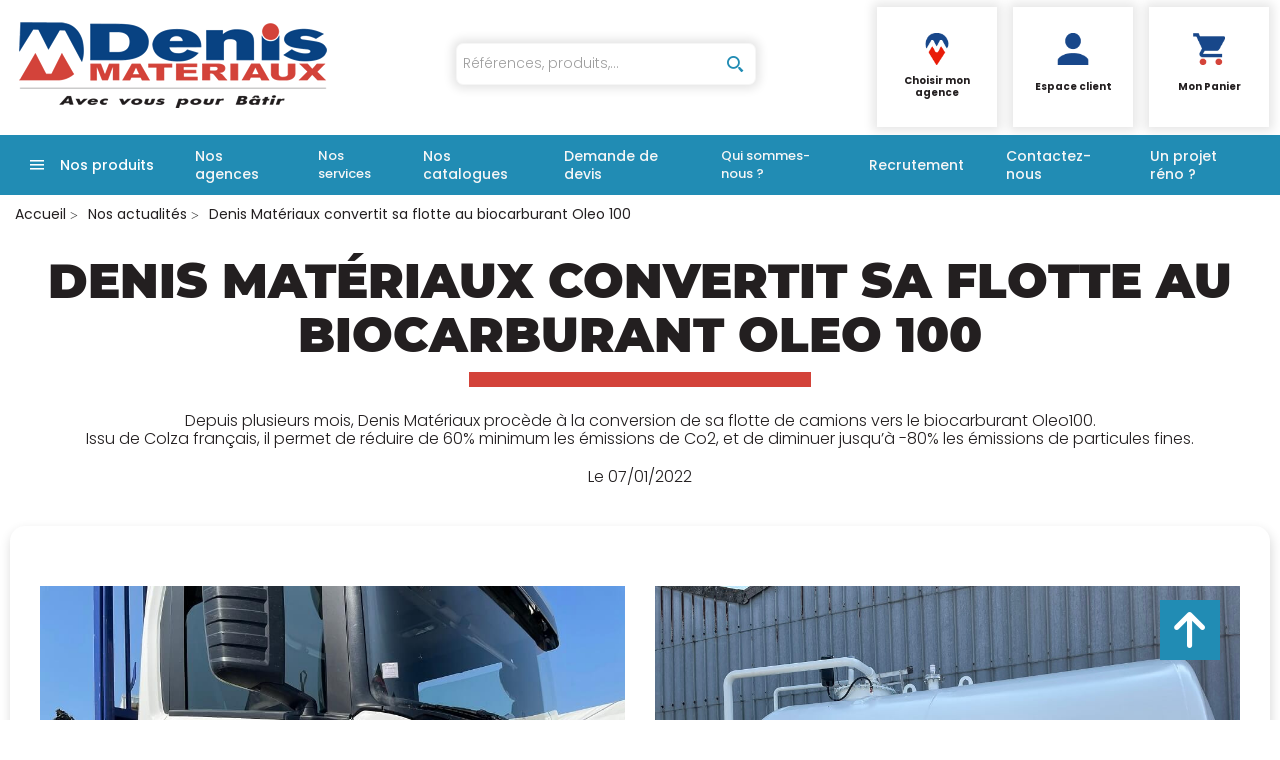

--- FILE ---
content_type: text/html; charset=UTF-8
request_url: https://www.denismateriaux.com/le-groupe/nos-actualites/denis-materiaux-convertit-sa-flotte-au-biocarburant-oleo-100
body_size: 10427
content:
<!DOCTYPE html>
<html  lang="fr" dir="ltr" prefix="content: http://purl.org/rss/1.0/modules/content/  dc: http://purl.org/dc/terms/  foaf: http://xmlns.com/foaf/0.1/  og: http://ogp.me/ns#  rdfs: http://www.w3.org/2000/01/rdf-schema#  schema: http://schema.org/  sioc: http://rdfs.org/sioc/ns#  sioct: http://rdfs.org/sioc/types#  skos: http://www.w3.org/2004/02/skos/core#  xsd: http://www.w3.org/2001/XMLSchema# ">
<head>
  <meta charset="utf-8" />
<script async src="https://www.googletagmanager.com/gtag/js?id=G-CCY1DTKJDJ"></script>
<script>window.dataLayer = window.dataLayer || [];function gtag(){dataLayer.push(arguments)}gtag("js", new Date());gtag("config", "G-CCY1DTKJDJ", {"anonymize_ip":true});</script>
<style>/* @see https://github.com/aFarkas/lazysizes#broken-image-symbol */.js img.lazyload:not([src]) { visibility: hidden; }/* @see https://github.com/aFarkas/lazysizes#automatically-setting-the-sizes-attribute */.js img.lazyloaded[data-sizes=auto] { display: block; width: 100%; }</style>
<meta name="MobileOptimized" content="width" />
<meta name="HandheldFriendly" content="true" />
<meta name="viewport" content="width=device-width, initial-scale=1.0" />
<meta name="title" content="Denis Matériaux convertit sa flotte au biocarburant Oleo 100" />
<meta name="description" content="Depuis plusieurs mois, Denis Matériaux procède à la conversion de sa flotte de camions vers le biocarburant Oleo100. Issu de Colza français, il permet de réduire de 60% minimum les émissions de Co2, et de diminuer jusqu’à -80% les émissions de particules fines." />
<meta name="robots" content="index,follow" />
<link rel="shortcut icon" href="/themes/custom/oec_custom/denis_front/img/favicon.png" type="image/png" />
<link rel="canonical" href="https://www.denismateriaux.com/le-groupe/nos-actualites/denis-materiaux-convertit-sa-flotte-au-biocarburant-oleo-100" />
<link rel="shortlink" href="https://www.denismateriaux.com/node/88" />
<link rel="revision" href="https://www.denismateriaux.com/le-groupe/nos-actualites/denis-materiaux-convertit-sa-flotte-au-biocarburant-oleo-100" />
<script src="/ressources/drupal/files/google_tag/denis/google_tag.script.js?t982mc" defer></script>

  <title>Denis Matériaux convertit sa flotte au biocarburant Oleo 100 | Denis matériaux</title>
  <meta name="viewport" content="width=device-width, height=device-height, initial-scale=1.0, minimum-scale=1.0, shrink-to-fit=no">
  <meta http-equiv="X-UA-Compatible" content="IE=edge"/><link rel="stylesheet" media="all" href="/ressources/drupal/files/css/css_VdO9c1Nl5ar3Q2w10crehWXyB7CuorxGQRCv1Ac9XCY.css" />
<link rel="stylesheet" media="all" href="/ressources/drupal/files/css/css_W1fIObe5yTHCyig_08H2FcmAEywZAg4Tg9hMl0UPl0M.css" />
<link rel="stylesheet" media="print" href="/ressources/drupal/files/css/css_cqEfAtMPqMmKOnK5w_wft_FiAuGLUvxvp_ydtxT1h2c.css" />
<link rel="stylesheet" media="all" href="/ressources/drupal/files/css/css_H3K_Bsi8QLgaOtLBjwzuEC1Ugf0jgbARMOcaDwTwAZs.css" />

  
<!--[if lte IE 8]>
<script src="/ressources/drupal/files/js/js_VtafjXmRvoUgAzqzYTA3Wrjkx9wcWhjP0G4ZnnqRamA.js"></script>
<![endif]-->

</head><body role="document" class="user-logged-out page--article">
  <a href="#main-content" class="visually-hidden focusable">Aller au contenu principal</a>
  <noscript><iframe src="https://www.googletagmanager.com/ns.html?id=GTM-PBSGDTX" height="0" width="0" style="display:none;visibility:hidden"></iframe></noscript>
    <div class="dialog-off-canvas-main-canvas" data-off-canvas-main-canvas>
    <div id="app">
  <div class="layout-container" id="oecContent">
          <header class="header-site">                          <div class="header">
            <div class="content flex-fJbetween-fAcenter">
                                <div class="logo" role="banner">
                    <a href="/" title="Accueil Denis matériaux" rel="home" class="flex-fJstart-fAcenter retourAccueil">
              <img src="/themes/custom/oec_custom/denis_front/img/logo.png" alt="Logo Denis matériaux"/>
        <span class="titre">Denis matériaux</span>
        <span class="slogan"></span>
      </a>      </div>
<div id="block_recherche">
              <the-search inline-template :trigger-recherche="3">
    <div>
      <form class="openweb-recherche-form blockForm" data-drupal-selector="openweb-recherche-form" action="/recherche" method="GET" id="openweb-recherche-form" accept-charset="UTF-8">
  <div class="recherche flex-fJstart-fAcenter">
    <div class="js-form-item form-item js-form-type-search form-item-query js-form-item-query form-no-label">
          <input title="Saisissez ce que vous voulez rechercher" autofocus="true" data-name="main-search" spellcheck="false" data-drupal-selector="edit-query" :value="searchToken" @input="evt=&gt;searchToken=evt.target.value" v-on:keyup="openModal()" type="search" id="edit-query" name="query" size="60" maxlength="60" placeholder="Références, produits,…" class="form-search required inputText" required="required" aria-required="true" />

        </div>
  <input autocomplete="off" data-drupal-selector="form-slzs3urf7k1-nazhqm27mfmjujejo7ehfnuh-vvmtou" type="hidden" name="form_build_id" value="form-slZs3URF7k1_nAzHQm27mfmJUjeJo7EhFNUh_VVMTOU" />
  <input data-drupal-selector="edit-openweb-recherche-form" type="hidden" name="form_id" value="openweb_recherche_form" />
<div data-drupal-selector="edit-actions" class="form-actions js-form-wrapper form-wrapper" id="edit-actions">  <button class="icon-search button js-form-submit form-submit" data-drupal-selector="edit-submit" type="submit" id="edit-submit" name="op" value=""><span>Saisissez votre recherche</span></button>
</div>

</div>

</form>

      <div class="modal_recherche__container">
        <the-search-modal
          v-bind:search-token="searchToken"
          v-bind:show-modal="showModal"
          v-bind:labels="{&quot;placeholderSearch&quot;:&quot;R\u00e9f\u00e9rences, produits,\u2026&quot;,&quot;titleSearch&quot;:&quot;Saisissez ce que vous voulez rechercher&quot;,&quot;buttonSearch&quot;:&quot;&lt;span&gt;Saisissez votre recherche&lt;\/span&gt;&quot;,&quot;labelSearch&quot;:&quot; &quot;,&quot;resultLink&quot;:&quot;Voir tous les r\u00e9sultats&quot;,&quot;productTitle&quot;:&quot;PRODUITS&quot;,&quot;categoryTitle&quot;:&quot;CATEGORIES&quot;,&quot;refLibelle&quot;:&quot;R\u00e9f\u00e9rence : &quot;,&quot;stockLibelle&quot;:&quot;Stock : : &quot;,&quot;variantLibelle&quot;:&quot;Cet article existe en plusieurs variantes&quot;,&quot;declinaisonLibelle&quot;:&quot;Cet article existe en plusieurs variantes&quot;,&quot;imageDefault&quot;:&quot;&lt;img src=\&quot;\/themes\/custom\/openweb_front\/img\/defaut_liste.jpg\t\&quot; alt=\&quot;Visuel \u00e0 venir\&quot; title=\&quot;Visuel \u00e0 venir\&quot; \/&gt;&quot;}"
          v-bind:param-array='{&quot;recherche_assistee&quot;:1,&quot;recherche_assistee_nb_char&quot;:&quot;3&quot;,&quot;SHOW_CODE_ARTICLE&quot;:true,&quot;SHOW_STOCK&quot;:&quot;all&quot;}'
          v-bind:libelle-stock='{&quot;indisponible&quot;:&quot;Hors stock&quot;,&quot;enstock&quot;:&quot;En stock&quot;,&quot;quantitelimitee&quot;:&quot;Quantit\u00e9 limit\u00e9e&quot;,&quot;surcommande&quot;:&quot;Sur commande uniquement&quot;}'
          v-if="showModal"
          @close="closeModal()"
        />
      </div>
    </div>
  </the-search>
</div>
  <div id="div_agence" class="divBloc">
              <a href="/geoloc/agence" class="bloc flex-col-fJcenter-fAcenter blocOff">
      <span class="pixel_32 icon-home"></span>
      <p>Choisir mon agence</p>
    </a>
  </div>

  <div id="div_connexion" class="divBloc">
    <div class="bloc flex-col-fJcenter-fAcenter icon-arrow-down blocOff" id="connexion">
      <span class="pixel_32 icon-profile"></span>
      <p>Espace client</p>
    </div>
    <div class="blocDetail" id="bloc_connexion" style="display: none">
      <span class="icon-cross"></span>
      <form class="openweb-user-login-form blockForm" data-drupal-selector="openweb-user-login-form" action="/le-groupe/nos-actualites/denis-materiaux-convertit-sa-flotte-au-biocarburant-oleo-100?destination=/le-groupe/nos-actualites/denis-materiaux-convertit-sa-flotte-au-biocarburant-oleo-100" method="post" id="openweb-user-login-form" accept-charset="UTF-8">
  <div class="js-form-item form-item inputTextbox js-form-type-textfield form-item-name js-form-item-name">
      <label for="edit-name" class="js-form-required form-required">Identifiant</label>
          <input autocorrect="none" autocapitalize="none" spellcheck="false" class="identification form-text required inputText" data-drupal-selector="edit-name" type="text" id="edit-name" name="name" value="" size="15" maxlength="60" placeholder="Identifiant" required="required" aria-required="true" />

        </div>
<div class="js-form-item form-item js-form-type-password form-item-pass js-form-item-pass">
      <label for="edit-pass" class="js-form-required form-required">Mot de passe</label>
          <input class="identification form-text required" data-drupal-selector="edit-pass" type="password" id="edit-pass" name="pass" size="15" maxlength="128" placeholder="Mot de passe" required="required" aria-required="true" />

        </div>
  <input autocomplete="off" data-drupal-selector="form-u7reqkvaqtqzip5j8y2bdylvkhvr-ville0luhhwba4" type="hidden" name="form_build_id" value="form-u7reQKvaQTQZiP5J8y2BdyLvKHVR_ViLLe0lUHHWbA4" />
  <input data-drupal-selector="edit-openweb-user-login-form" type="hidden" name="form_id" value="openweb_user_login_form" />
<div data-drupal-selector="edit-actions" class="form-actions js-form-wrapper form-wrapper" id="edit-actions">      <button class="buttonIcon icon-login button js-form-submit form-submit" data-drupal-selector="edit-submit" type="submit" id="edit-submit" name="op" value="">Se connecter</button>
  </div>

</form>
<ul><li><a href="/user/password" title="Envoyer les instructions de réinitialisation par courriel." class="txtright">Mot de passe oublié ?</a></li></ul>
              <p><a href="/creer-compte" class="buttonIcon icon-profile" id="newAccount">Créer un compte</a></p>
          </div>
  </div>


  <div id="div_panier" class="divBloc" xmlns="http://www.w3.org/1999/html">  <div class="bloc flex-col-fJcenter-fAcenter icon-arrow-down blocOff" id="selection_panier">
    <span class="pixel_32 icon-caddie"></span>    <p class="flex-col-fJbetween-fAcenter">
      <span class="caddyName">Mon Panier</span></p>
  </div>
  <div class="blocDetail" id="bloc_panier" style="display: none">
    <span class="icon-cross"></span>
    <div class="flex-fJbetween-fAcenter">
              <span class="labelIcon"><span class="icon-caddie"></span>Mon Panier</span>
                      </div>
    <div id="bloc_panierSelection" class="flex-col" style="display: none">
          </div>
    <div id="bloc_panierDetail" class="flex-col">
              <p class="noArticlePanier">Aucun article dans votre panier</p>
                        <form name="formPanier--1" action="/openweb/redirect/produit_panier_ajoute"
            method="POST">
        <input type="hidden" name="valider" value="false"/>
        <input type="hidden" name="idPanier" value="Mon Panier"/>
        <div class="menu_liens flex-fJbetween-fAcenter">
          <a href="/panier" class="buttonIcon icon-caddie">Consulter</a>
                  </div>
      </form>
    </div>
  </div>
</div>



            </div>
          </div>
                          <div id="navigation">
            <div class="icon-nav flex-fJcenter-fAcenter" id="menuIcon"></div>
            <div id="menuNav">
              <nav id="menu">
                <div class="content flex-fJbetween-fAcenter" id="menuContent">
                                      <div id="menuPLV" class="clic menuVT">
      <a id="show_catalogMenu"       class="flex-fJcenter-fAcenter navSite navSiteActive">Nos produits</a>
        <the-menu-categories inline-template
      v-bind:activites="[&quot;6FC978AF728D43C59FAA400D5F6E0471AC850D4C&quot;,&quot;221407C03AE5C73109CCE71D27E24637824F3333&quot;,&quot;C63528A52274A35D1C07BD9E55A83C6EB073DE81&quot;,&quot;DE1F53B6FBC3FECD35B0BBC963E21902A149E5E3&quot;,&quot;15346B593C4D0CF05FB6E67A5669D852E6550481&quot;,&quot;20DD129DA16A9AFB802D8B595485F8D2719AEA44&quot;,&quot;52C24D49BE8EF49D19F9983B6C3D1C5892C593DB&quot;,&quot;19B3F0ED02E60C8BAE808B496B3CCE99DC8F9E69&quot;,&quot;E193A01ECF8D30AD0AFFEFD332CE934E32FFCE72&quot;,&quot;F38E1BCAB2B7A9B4EA5FA8403AF6F8891D5D1115&quot;]"
      v-bind:first-code="'6FC978AF728D43C59FAA400D5F6E0471AC850D4C'"
      v-bind:current-code="''"
      v-bind:xml-data-version="01152"
      v-bind:cache-key="'933ca46ce3b2cadbf0156e3f0fc54d29'"
      v-bind:niveau-max="2"
      v-bind:plv-casse="'min'"
      v-bind:plv-affichage="'VT'"
      v-bind:plv-ouverture="'clic'">
      <div id="catalogMenu" :class="'catalogMenu' + plvAffichage" v-show="plvAffichage == 'HZ'">
        <div :class="plvAffichage == 'HZ' ? 'flex-col-fJstart-fAstart' : 'flex-fJstart-fAstretch'">
          <span v-if="plvOuverture == 'clic' && plvAffichage == 'VT'" class="icon-cross pixel_32"
                v-on:click="toggle(plvAffichage)"></span>
          <div class="menuProduit_categories" :class="plvAffichage == 'HZ' ? 'flex-fJbetween-fAcenter' : ''">
                                    <a  class="menu icon-arrow-right flex-fJstart-fAcenter" href="/categorie/gros-oeuvre-maconnerie-6fc978af728d43c59faa400d5f6e0471ac850d4c"
                                                v-on:click="loadSubMenu($event)" id="js_6FC978AF728D43C59FAA400D5F6E0471AC850D4C"
                                :class="{ menuHover: this.activite === '6FC978AF728D43C59FAA400D5F6E0471AC850D4C' }"                title="Gros-oeuvre - maçonnerie"><span>Gros-oeuvre - maçonnerie </span>
              </a>
            <a  class="menu icon-arrow-right flex-fJstart-fAcenter" href="/categorie/charpente-ossature-bois-panneaux-221407c03ae5c73109cce71d27e24637824f3333"
                                                v-on:click="loadSubMenu($event)" id="js_221407C03AE5C73109CCE71D27E24637824F3333"
                                :class="{ menuHover: this.activite === '221407C03AE5C73109CCE71D27E24637824F3333' }"                title="Charpente - ossature bois - panneaux"><span>Charpente - ossature bois - panneaux </span>
              </a>
            <a  class="menu icon-arrow-right flex-fJstart-fAcenter" href="/categorie/couverture-c63528a52274a35d1c07bd9e55a83c6eb073de81"
                                                v-on:click="loadSubMenu($event)" id="js_C63528A52274A35D1C07BD9E55A83C6EB073DE81"
                                :class="{ menuHover: this.activite === 'C63528A52274A35D1C07BD9E55A83C6EB073DE81' }"                title="Couverture"><span>Couverture </span>
              </a>
            <a  class="menu icon-arrow-right flex-fJstart-fAcenter" href="/categorie/menuiserie-de1f53b6fbc3fecd35b0bbc963e21902a149e5e3"
                                                v-on:click="loadSubMenu($event)" id="js_DE1F53B6FBC3FECD35B0BBC963E21902A149E5E3"
                                :class="{ menuHover: this.activite === 'DE1F53B6FBC3FECD35B0BBC963E21902A149E5E3' }"                title="Menuiserie"><span>Menuiserie </span>
              </a>
            <a  class="menu icon-arrow-right flex-fJstart-fAcenter" href="/categorie/cloisons-et-isolation-15346b593c4d0cf05fb6e67a5669d852e6550481"
                                                v-on:click="loadSubMenu($event)" id="js_15346B593C4D0CF05FB6E67A5669D852E6550481"
                                :class="{ menuHover: this.activite === '15346B593C4D0CF05FB6E67A5669D852E6550481' }"                title="Cloisons et isolation"><span>Cloisons et isolation </span>
              </a>
            <a  class="menu icon-arrow-right flex-fJstart-fAcenter" href="/categorie/facade-20dd129da16a9afb802d8b595485f8d2719aea44"
                                                v-on:click="loadSubMenu($event)" id="js_20DD129DA16A9AFB802D8B595485F8D2719AEA44"
                                :class="{ menuHover: this.activite === '20DD129DA16A9AFB802D8B595485F8D2719AEA44' }"                title="Façade"><span>Façade </span>
              </a>
            <a  class="menu icon-arrow-right flex-fJstart-fAcenter" href="/categorie/revetements-sols-et-murs-sanitaire-52c24d49be8ef49d19f9983b6c3d1c5892c593db"
                                                v-on:click="loadSubMenu($event)" id="js_52C24D49BE8EF49D19F9983B6C3D1C5892C593DB"
                                :class="{ menuHover: this.activite === '52C24D49BE8EF49D19F9983B6C3D1C5892C593DB' }"                title="Revêtements sols et murs - sanitaire"><span>Revêtements sols et murs - sanitaire </span>
              </a>
            <a  class="menu icon-arrow-right flex-fJstart-fAcenter" href="/categorie/amenagement-exterieur-19b3f0ed02e60c8bae808b496b3cce99dc8f9e69"
                                                v-on:click="loadSubMenu($event)" id="js_19B3F0ED02E60C8BAE808B496B3CCE99DC8F9E69"
                                :class="{ menuHover: this.activite === '19B3F0ED02E60C8BAE808B496B3CCE99DC8F9E69' }"                title="Aménagement extérieur"><span>Aménagement extérieur </span>
              </a>
            <a  class="menu icon-arrow-right flex-fJstart-fAcenter" href="/categorie/tp-traitement-des-eaux-e193a01ecf8d30ad0affefd332ce934e32ffce72"
                                                v-on:click="loadSubMenu($event)" id="js_E193A01ECF8D30AD0AFFEFD332CE934E32FFCE72"
                                :class="{ menuHover: this.activite === 'E193A01ECF8D30AD0AFFEFD332CE934E32FFCE72' }"                title="Tp - traitement des eaux"><span>Tp - traitement des eaux </span>
              </a>
            <a  class="menu icon-arrow-right flex-fJstart-fAcenter" href="/categorie/quincaillerie-outillage-bricolage-f38e1bcab2b7a9b4ea5fa8403af6f8891d5d1115"
                                                v-on:click="loadSubMenu($event)" id="js_F38E1BCAB2B7A9B4EA5FA8403AF6F8891D5D1115"
                                :class="{ menuHover: this.activite === 'F38E1BCAB2B7A9B4EA5FA8403AF6F8891D5D1115' }"                title="Quincaillerie - outillage - bricolage"><span>Quincaillerie - outillage - bricolage </span>
              </a>
                      </div>
                      <div v-if="menus" class="menuProduit_activites"
                 :class="{'withImage' : menus.data.SHOW_IMAGE_MENU && menus.data.IMAGE != ''}">
              <img v-if="menus.data.SHOW_IMAGE_MENU && menus.data.IMAGE != ''" :src="menus.data.IMAGE"/>
              <div v-if="menus.data.PLAN_VENTE" :key="menus.activite" class="menuProduit_activite"
                   :class="{ 'content' : (plvAffichage == 'HZ') }">
                <span v-if="plvOuverture == 'clic' && plvAffichage == 'HZ'" class="icon-cross pixel_32"
                      v-on:click="toggle(plvAffichage)"></span>
                <div v-for="child in menus.data.PLAN_VENTE" class="menuProduit_famille_container" :class="'plv_' + child.CODE">
                  <p class="menuProduit_famille_titre"
                     :class="{'withPicto' : child.SHOW_PICTO_MENU && child.PICTO != ''}">
                    <a class="menu_niv2" :href="child.LIEN"
                       :title="getLibelleCasse(child.LIBELLE,plvCasse)">
                      <img v-if="child.SHOW_PICTO_MENU && child.PICTO != ''" :src="child.PICTO"/>
                      <span v-html="getLibelleCasse(child.LIBELLE,plvCasse)"></span></a>
                  </p>
                  <div class="menuProduit_famille"
                       v-if="niveauMax > 1 && child.PLAN_VENTE && child.PLAN_VENTE.length > 0">
                    <template v-for="subChild in child.PLAN_VENTE">
                      <p><a class="menu_niv3" :href="subChild.LIEN"
                            :title="getLibelleCasse(subChild.LIBELLE,plvCasse)"
                            v-html="getLibelleCasse(subChild.LIBELLE,plvCasse)"></a></p>
                      <div class="menuProduit_ssfamille"
                           v-if="niveauMax > 2 && subChild.PLAN_VENTE && subChild.PLAN_VENTE.length > 0">
                        <template v-for="subSubChild in subChild.PLAN_VENTE">
                          <p><a class="menu_niv4" :href="subSubChild.LIEN"
                                :title="getLibelleCasse(subSubChild.LIBELLE,plvCasse)"
                                v-html="getLibelleCasse(subSubChild.LIBELLE,plvCasse)"></a></p>
                          <div class="menuProduit_ssfamille"
                               v-if="niveauMax > 3 && subSubChild.PLAN_VENTE && subSubChild.PLAN_VENTE.length > 0">
                            <template v-for="subsubSubChild in subSubChild.PLAN_VENTE">
                              <p><a class="menu_niv5" :href="subSubSubChild.LIEN"
                                    :title="getLibelleCasse(subSubSubChild.LIBELLE,plvCasse)"
                                    v-html="getLibelleCasse(subSubSubChild.LIBELLE,plvCasse)"></a></p>
                              <div class="menuProduit_ssfamille"
                                   v-if="niveauMax > 4 && subSubSubChild.PLAN_VENTE && subSubSubChild.PLAN_VENTE.length > 0">
                                <template v-for="subsubSubSubChild in subSubSubChild.PLAN_VENTE">
                                  <p><a class="menu_niv6" :href="subsubSubSubChild.LIEN"
                                        :title="getLibelleCasse(subsubSubSubChild.LIBELLE,plvCasse)"
                                        v-html="getLibelleCasse(subsubSubSubChild.LIBELLE,plvCasse)"></a></p>
                                </template>
                              </div>
                            </template>
                          </div>
                        </template>
                      </div>
                    </template>
                  </div>
                </div>
              </div>
            </div>
            <div v-else-if="fetching" class="menuProduit_activites">
              <div class="menuProduit_empty">Chargement...</div>
            </div>
            <div v-else class="menuProduit_activites">
              <div class="menuProduit_empty">Aucune catégorie disponible</div>
            </div>
                  </div>
      </div>
    </the-menu-categories>
  </div>


  <div id="block-navigationprincipaledeconnecte" class="flex-fJstart-fAcenter mainMenu menu-navigation-principale-deconnecte">
                                    <a href="/nos-agences" class=" flex-fJcenter-fAcenter navSite"
                    >Nos agences</a>
                                  <div class="subMenu">              <span class=" flex-fJcenter-fAcenter navSite">Nos services</span>
                    <div class="menuLevel">                                          <a href="/le-groupe/livraison-retrait" class=" flex-fJstart-fAcenter menuLevel_"
                    >Livraison et retrait</a>
                                                <a href="/rep-denis-materiaux" class=" flex-fJstart-fAcenter menuLevel_"
                    >REP - reprise des déchets</a>
                                                <a href="/bureaux-etudes" class=" flex-fJstart-fAcenter menuLevel_"
                    >Étudions votre projet</a>
                                                <a href="/b%C3%A9ton-pret-a-l-emploi" class=" flex-fJstart-fAcenter menuLevel_"
                    >Béton prêt à l&#039;emploi</a>
                                                <a href="/reseau-du-batiment" class=" flex-fJstart-fAcenter menuLevel_"
                    >Le réseau du bâtiment</a>
                                                <a href="/drive-mat" class=" flex-fJstart-fAcenter menuLevel_"
                    >Drive Mat&#039; - service pro</a>
                                                <a href="/stock-et-logistique" class=" flex-fJstart-fAcenter menuLevel_"
                    >Stocks et logistique</a>
                        
        </div>            </div>                              <a href="/catalogue" class=" flex-fJcenter-fAcenter navSite"
                    >Nos catalogues</a>
                                                <a href="/demande-de-devis" class=" flex-fJcenter-fAcenter navSite"
                    >Demande de devis</a>
                                  <div class="subMenu">              <span class=" flex-fJcenter-fAcenter navSite">Qui sommes-nous ?</span>
                    <div class="menuLevel">                                          <a href="/qui-sommes-nous" class=" flex-fJstart-fAcenter menuLevel_"
                    >Découvrir Denis Matériaux</a>
                                                <a href="/notre-histoire" class=" flex-fJstart-fAcenter menuLevel_"
                    >Notre histoire</a>
                                                <a href="/travailler-chez-denis-materiaux" class=" flex-fJstart-fAcenter menuLevel_"
                    >Travailler chez Denis Matériaux</a>
                                                <a href="/le-groupe/les-enseignes" class=" flex-fJstart-fAcenter menuLevel_"
                    >Les enseignes du groupe</a>
                                                <a href="/nos-engagements-RSE" class=" flex-fJstart-fAcenter menuLevel_"
                    >Nos engagements RSE</a>
                                                <a href="/le-groupe/produits-innovants" class=" flex-fJstart-fAcenter menuLevel_"
                    >Produits Innovants</a>
                        
        </div>            </div>                              <a href="https://www.hellowork.com/fr-fr/entreprises/denis-materiaux-116548.html#presentation" class=" flex-fJcenter-fAcenter navSite"
                     target="_blank" >Recrutement</a>
                                                <a href="/contact" class=" flex-fJcenter-fAcenter navSite"
                    >Contactez-nous</a>
                                                <a href="https://renovation.denismateriaux.com/" class=" flex-fJcenter-fAcenter navSite"
                     target="_blank" >Un projet réno ?</a>
                        
</div>



                </div>
                              </nav>
            </div>
          </div>
                <div id="modalMobile" class="flex-fJcenter-fAcenter"
             style="display: none"></div>
      </header>
    
    <a id="main-content" tabindex="-1"></a>    <main>
          <div data-drupal-messages-fallback class="hidden"></div>  <nav class="breadcrumb" role="navigation" aria-labelledby="system-breadcrumb">
	<div class="content">
		  	    <a href="/"><span>Accueil</span></a>
	  		  	    <a href="/le-groupe/nos-actualites"><span>Nos actualités</span></a>
	  		<span> Denis Matériaux convertit sa flotte au biocarburant Oleo 100</span>
	</div>
</nav>


  <div class="pageTitle">
  <div class="content">
    <h1><span property="schema:name">Denis Matériaux convertit sa flotte au biocarburant Oleo 100</span>
</h1>
  </div>
</div>


  <div role="article" about="/le-groupe/nos-actualites/denis-materiaux-convertit-sa-flotte-au-biocarburant-oleo-100" typeof="schema:Article" class="content">
  <article>
      <div class="layout layout--onecol">
    <div  class="layout__region layout__region--content">
        
            <div><p class="text-align-center">Depuis plusieurs mois, Denis Matériaux procède à la conversion de sa flotte de camions vers le biocarburant Oleo100.</p>
<p class="text-align-center">Issu de Colza français, il permet de réduire de 60% minimum les émissions de Co2, et de diminuer jusqu’à -80% les émissions de particules fines.</p>
</div>
      

  
            <div><time datetime="2022-01-07T12:00:00Z">Le 07/01/2022</time>
</div>
      


    </div>
  </div>
  <div class="layout layout--onecol">
    <div  class="layout__region layout__region--content">
            <div class="paragraph paragraph--type--content-2-cols paragraph--id--44 paragraph--view-mode--default">
            <div class="layout layout--twocol-section layout--twocol-section--50-50">

          <div  class="layout__region layout__region--first">
          
            <div><p><img alt="Camion Denis Matériaux avec autocollant Oleo 100" data-entity-type="file" data-entity-uuid="e80a8e65-7684-4f90-a925-2e07979b85d0" height="443" width="590" class="align-center lazyload" data-src="/ressources/drupal/files/inline-images/face-avant-camion.jpg" /></p>
<p> </p>
</div>
      


      </div>
    
          <div  class="layout__region layout__region--second">
          
            <div><p><img alt="Cuve de stockage du biocarburant Oleo 100 à l'agence de Saint Jacques de la Lande" data-entity-type="file" data-entity-uuid="a31177b8-a85c-4c7b-af66-145d8e818f4d" height="443" width="590" class="align-center lazyload" data-src="/ressources/drupal/files/inline-images/cuve-oleo.jpg" /></p>
<p> </p>
</div>
      


      </div>
    
  </div>

      </div>

    <div class="paragraph paragraph--type--content-1-col paragraph--id--193 paragraph--view-mode--default">
            <div class="layout layout--onecol">
    <div  class="layout__region layout__region--content">
          <div class="width80 text-align-center">
<h2>À propos d'Oleo 100</h2>
<p><img alt="Logo Oleo100" data-entity-type="file" data-entity-uuid="7a1d3f16-d50a-4d1b-b3c8-6af9471019e6" class="align-center lazyload" width="150" height="152" data-src="/ressources/drupal/files/inline-images/oleo100_logo_quadri_1.png" /></p>
<p>Lancée en 2018 à l’initiative du groupe Avril et produite par sa filiale Saipol, Oleo100 est une énergie issue du colza français et destinée aux flottes captives de poids lourds. Avec des performances similaires au gazole fossile, l’adoption d’Oleo100 est particulièrement simple pour les opérateurs de flottes captives souhaitant mettre en place leur transition énergétique de façon rapide et concrète, grâce à une réduction de 60% des émissions de gaz à effet de serre.</p>
<p> </p>
<p> </p>
<h2 class="text-align-left">Pourquoi avoir fait le choix de ce biocarburant pour nos véhicules?</h2>
<p class="text-align-left">- Il est issu de l'agriculture française 100% végétale, renouvelable et tracée,<br />
- Il réduit de 60% minimum les émissions de Co2,<br />
- Il permet de réduire jusqu'à 80% des émissions de particules,<br />
- Il est 100% biodégradable.</p>
<p> </p>
<p> </p>
<h2 class="text-align-left">Quels sont les avantages du biocarburant Oleo100 ?</h2>
<p class="text-align-left">- Il se substitue parfaitement au gazole tout en offrant une autonomie équivalente,<br />
- Il dispose d'une tenue au froid comparable à celle du gazole,<br />
- Son origine est tracée depuis les agriculteurs jusqu’à la livraison dans notre cuve,<br />
- Les sites de production du biocarburant sont répartis partout en France et représentent des milliers d’emplois sur le territoire.</p>
</div>




    </div>
  </div>

      </div>




    </div>
  </div>

  </article>
</div>




    </main>

    
    
          <footer class="footer-site">
                  <div class="footerFirst">
            <div class="content flex-fJbetween">
                    
            <div><p><img alt="Logo Denis Matériaux" data-entity-type="file" data-entity-uuid="15364356-8d3f-4a2d-8cf5-cbe5e82d5e8d" height="78" width="280" class="align-center lazyload" data-src="/ressources/drupal/files/inline-images/logo-denis.png" /></p>
</div>
      

  <div id="block-denis-front-menufooter" class="menuFooter grid-col">
    <div class="flex-col-fJcenter-fAstart menu-menu-footer">
          <ul id="block-denis-front-menufooter" class="menuFooter grid-col">
              <li>
                      <a
              href="/contact" >Contact</a>
                            </li>
              <li>
                      <a
              href="https://renovation.denismateriaux.com/"  target="_blank" >Votre projet rénovation</a>
                            </li>
              <li>
                      <a
              href="/nos-engagements-RSE" >Nos engagements RSE</a>
                            </li>
              <li>
                      <a
              href="https://www.espaceprivileges-denismateriaux.fr/"  target="_blank" >Boutique cadeaux &amp; privilèges</a>
                            </li>
          </ul>
  
  </div>
</div>

  
            <div><p class="title_h6">Paiements acceptés</p>
<p class="flex-fJstart-fAstart"><img alt="Logo visa" data-entity-type="file" data-entity-uuid="b6ad3f3c-bef3-4d5f-8064-b0a5a73bd026" width="46" height="15" class="lazyload" data-src="/ressources/drupal/files/inline-images/logo-visa.png" /> <img alt="Logo mastercard" data-entity-type="file" data-entity-uuid="b6b0897e-a328-4cd4-84a9-ecca3d9ebcb3" width="29" height="23" class="lazyload" data-src="/ressources/drupal/files/inline-images/logo-mastercard.png" /></p>
</div>
      

  
            <div><p class="title_h6">Restons en contact !</p>
<p><a href="https://www.facebook.com/denismateriaux" title="Facebook Denis Matériaux"><img alt="Rejoignez-nous sur Facebook" data-entity-type="file" data-entity-uuid="7791e12f-5012-4c89-abad-7eec04f46f83" width="32" height="32" class="lazyload" data-src="/ressources/drupal/files/inline-images/facebook.png" /></a> <a href="https://www.linkedin.com/company/groupe-denis-materiaux/?viewAsMember=true" title="Linkedin Denis Matériaux"><img alt="Rejoignez-nous sur Linkedin" data-entity-type="file" data-entity-uuid="d7609135-97e7-4b4b-a1ba-de1945cbf689" width="32" height="32" class="lazyload" data-src="/ressources/drupal/files/inline-images/linkedin.png" /></a> <a href="https://www.youtube.com/channel/UCZS025DF4QIbtYW5jRkS3ng" title="Youtube Denis Matériaux"><img alt="Rejoignez-nous sur Youtube" data-entity-type="file" data-entity-uuid="2f43f6b2-3ab4-4df9-b091-ef100bca3924" width="41" height="31" class="lazyload" data-src="/ressources/drupal/files/inline-images/youtube.png" /></a> <a href="/contact" title="Concact"><img alt="Contactez-nous" data-entity-type="file" data-entity-uuid="880337e8-6269-41b3-99a8-1c1dbdb4c31c" width="32" height="24" class="lazyload" data-src="/ressources/drupal/files/inline-images/email.png" /></a></p>
</div>
      



            </div>
          </div>
                          <div class="footerSecond">
                  <div id="block-denis-front-pieddepage" class="menuFooterHz">
                  <div class="content flex-fJcenter-fAcenter menu-footer">
                              <a href="/conditions-generales-de-vente" >Conditions générales de vente (agences)</a>
                      <span class="separator"></span>                              <a href="/node/140" >Conditions générales de vente (e-commerce)</a>
                      <span class="separator"></span>                              <a href="/mentions-legales" >Mentions légales</a>
                      <span class="separator"></span>                              <a href="/plan-du-site" >Plan du site</a>
                      <span class="separator"></span>                              <a href="/politique-de-confidentialite" >Politique de confidentialité</a>
                                      </div>
    
</div>



          </div>
              </footer>
      </div>
  <div id="modal" class="flex-fJcenter-fAcenter" style="display: none"></div>
  <p id="js_returnUp" class="icon-return_up"></p>
</div>
      
            <div><script>
<!--//--><![CDATA[// ><!--

<!--//--><![CDATA[// ><!--

    window.axeptioSettings = {
        clientId: "604f8a5295a8d24f94059bc4",
        cookiesVersion: "denismateriaux-base",
    };

    (function(d, s) {
        var t = d.getElementsByTagName(s)[0], e = d.createElement(s);
        e.async = true; e.src = "//static.axept.io/sdk.js";
        t.parentNode.insertBefore(e, t);
    })(document, "script");

//--><!]]]]><![CDATA[>

//--><!]]>
</script></div>
      




  </div>

  
  <script type="application/json" data-drupal-selector="drupal-settings-json">{"path":{"baseUrl":"\/","scriptPath":null,"pathPrefix":"","currentPath":"node\/88","currentPathIsAdmin":false,"isFront":false,"currentLanguage":"fr"},"pluralDelimiter":"\u0003","suppressDeprecationErrors":true,"google_analytics":{"account":"G-CCY1DTKJDJ","trackOutbound":true,"trackMailto":true,"trackDownload":true,"trackDownloadExtensions":"7z|aac|arc|arj|asf|asx|avi|bin|csv|doc(x|m)?|dot(x|m)?|exe|flv|gif|gz|gzip|hqx|jar|jpe?g|js|mp(2|3|4|e?g)|mov(ie)?|msi|msp|pdf|phps|png|ppt(x|m)?|pot(x|m)?|pps(x|m)?|ppam|sld(x|m)?|thmx|qtm?|ra(m|r)?|sea|sit|tar|tgz|torrent|txt|wav|wma|wmv|wpd|xls(x|m|b)?|xlt(x|m)|xlam|xml|z|zip"},"lazy":{"lazysizes":{"lazyClass":"lazyload","loadedClass":"lazyloaded","loadingClass":"lazyloading","preloadClass":"lazypreload","errorClass":"lazyerror","autosizesClass":"lazyautosizes","srcAttr":"data-src","srcsetAttr":"data-srcset","sizesAttr":"data-sizes","minSize":40,"customMedia":[],"init":true,"expFactor":1.5,"hFac":0.8,"loadMode":2,"loadHidden":true,"ricTimeout":0,"throttleDelay":125,"plugins":[]},"placeholderSrc":"","preferNative":false,"minified":true,"libraryPath":"\/libraries\/lazysizes"},"ckeditorAccordion":{"accordionStyle":{"collapseAll":null,"keepRowsOpen":null}},"ajaxTrustedUrl":{"form_action_p_pvdeGsVG5zNF_XLGPTvYSKCf43t8qZYSwcfZl2uzM":true,"\/recherche":true},"googleAnalyticsDrupalInstalled":true,"googleTagManagerDrupalInstalled":true,"user":{"uid":0,"permissionsHash":"551b8a8867b0cfc081d2a1ed254ced704aa64705f8350359de11bfaeaff47f47"}}</script>
<script src="/ressources/drupal/files/js/js_bj3T_lxtU-UxnXGCar5JOCEszA6I6iKh3ds0KDEU10U.js"></script>

</body>
</html>


--- FILE ---
content_type: text/css
request_url: https://www.denismateriaux.com/ressources/drupal/files/css/css_VdO9c1Nl5ar3Q2w10crehWXyB7CuorxGQRCv1Ac9XCY.css
body_size: 10230
content:
html{line-height:1.15;-webkit-text-size-adjust:100%;}body{margin:0;}h1{font-size:2em;margin:0.67em 0;}hr{box-sizing:content-box;height:0;overflow:visible;}pre{font-family:monospace,monospace;font-size:1em;}a{background-color:transparent;}abbr[title]{border-bottom:none;text-decoration:underline;text-decoration:underline dotted;}b,strong{font-weight:bolder;}code,kbd,samp{font-family:monospace,monospace;font-size:1em;}small{font-size:80%;}sub,sup{font-size:75%;line-height:0;position:relative;vertical-align:baseline;}sub{bottom:-0.25em;}sup{top:-0.5em;}img{border-style:none;}button,input,optgroup,select,textarea{font-family:inherit;font-size:100%;line-height:1.15;margin:0;border-radius:0;}button,input{overflow:visible;}button,select{text-transform:none;}button,[type="button"],[type="reset"],[type="submit"]{-webkit-appearance:button;}button::-moz-focus-inner,[type="button"]::-moz-focus-inner,[type="reset"]::-moz-focus-inner,[type="submit"]::-moz-focus-inner{border-style:none;padding:0;}button:-moz-focusring,[type="button"]:-moz-focusring,[type="reset"]:-moz-focusring,[type="submit"]:-moz-focusring{outline:1px dotted ButtonText;}fieldset{padding:0.35em 0.75em 0.625em;}legend{box-sizing:border-box;color:inherit;display:table;max-width:100%;padding:0;white-space:normal;}progress{vertical-align:baseline;}textarea{overflow:auto;}[type="checkbox"],[type="radio"]{box-sizing:border-box;padding:0;}[type="number"]::-webkit-inner-spin-button,[type="number"]::-webkit-outer-spin-button{height:auto;}[type="search"]{-webkit-appearance:textfield;outline-offset:-2px;}[type="search"]::-webkit-search-decoration{-webkit-appearance:none;}::-webkit-file-upload-button{-webkit-appearance:button;font:inherit;}details{display:block;}summary{display:list-item;}template{display:none;}[hidden]{display:none;}
.v-select{position:relative;font-family:inherit}.v-select,.v-select *{box-sizing:border-box}@-webkit-keyframes vSelectSpinner{0%{-webkit-transform:rotate(0deg);transform:rotate(0deg)}to{-webkit-transform:rotate(1turn);transform:rotate(1turn)}}@keyframes vSelectSpinner{0%{-webkit-transform:rotate(0deg);transform:rotate(0deg)}to{-webkit-transform:rotate(1turn);transform:rotate(1turn)}}.vs__fade-enter-active,.vs__fade-leave-active{transition:opacity .15s cubic-bezier(1,.5,.8,1)}.vs__fade-enter,.vs__fade-leave-to{opacity:0}.vs--disabled .vs__clear,.vs--disabled .vs__dropdown-toggle,.vs--disabled .vs__open-indicator,.vs--disabled .vs__search,.vs--disabled .vs__selected{cursor:not-allowed;background-color:#f8f8f8}.v-select[dir=rtl] .vs__actions{padding:0 3px 0 6px}.v-select[dir=rtl] .vs__clear{margin-left:6px;margin-right:0}.v-select[dir=rtl] .vs__deselect{margin-left:0;margin-right:2px}.v-select[dir=rtl] .vs__dropdown-menu{text-align:right}.vs__dropdown-toggle{-webkit-appearance:none;-moz-appearance:none;appearance:none;display:flex;padding:0 0 4px;background:none;border:1px solid rgba(60,60,60,.26);border-radius:4px;white-space:normal}.vs__selected-options{display:flex;flex-basis:100%;flex-grow:1;flex-wrap:wrap;padding:0 2px;position:relative}.vs__actions{display:flex;align-items:center;padding:4px 6px 0 3px}.vs--searchable .vs__dropdown-toggle{cursor:text}.vs--unsearchable .vs__dropdown-toggle{cursor:pointer}.vs--open .vs__dropdown-toggle{border-bottom-color:transparent;border-bottom-left-radius:0;border-bottom-right-radius:0}.vs__open-indicator{fill:rgba(60,60,60,.5);-webkit-transform:scale(1);transform:scale(1);transition:-webkit-transform .15s cubic-bezier(1,-.115,.975,.855);transition:transform .15s cubic-bezier(1,-.115,.975,.855);transition:transform .15s cubic-bezier(1,-.115,.975,.855),-webkit-transform .15s cubic-bezier(1,-.115,.975,.855);transition-timing-function:cubic-bezier(1,-.115,.975,.855)}.vs--open .vs__open-indicator{-webkit-transform:rotate(180deg) scale(1);transform:rotate(180deg) scale(1)}.vs--loading .vs__open-indicator{opacity:0}.vs__clear{fill:rgba(60,60,60,.5);padding:0;border:0;background-color:transparent;cursor:pointer;margin-right:8px}.vs__dropdown-menu{display:block;position:absolute;top:calc(100% - 1px);left:0;z-index:1000;padding:5px 0;margin:0;width:100%;max-height:350px;min-width:160px;overflow-y:auto;box-shadow:0 3px 6px 0 rgba(0,0,0,.15);border:1px solid rgba(60,60,60,.26);border-top-style:none;border-radius:0 0 4px 4px;text-align:left;list-style:none;background:#ffffff}.vs__no-options{text-align:center}.vs__dropdown-option{line-height:1.42857143;display:block;padding:3px 20px;clear:both;color:#333333;white-space:nowrap}.vs__dropdown-option:hover{cursor:pointer}.vs__dropdown-option--highlight{background:#5897fb;color:#ffffff}.vs__selected{display:flex;align-items:center;background-color:#f0f0f0;border:1px solid rgba(60,60,60,.26);border-radius:4px;color:#333333;line-height:1.4;margin:4px 2px 0;padding:0 .25em}.vs__deselect{display:inline-flex;-webkit-appearance:none;-moz-appearance:none;appearance:none;margin-left:4px;padding:0;border:0;cursor:pointer;background:none;fill:rgba(60,60,60,.5);text-shadow:0 1px 0 #ffffff}.vs--single .vs__selected{background-color:transparent;border-color:transparent}.vs--single.vs--open .vs__selected{position:absolute;opacity:.4}.vs--single.vs--searching .vs__selected{display:none}.vs__search::-ms-clear,.vs__search::-webkit-search-cancel-button,.vs__search::-webkit-search-decoration,.vs__search::-webkit-search-results-button,.vs__search::-webkit-search-results-decoration{display:none}.vs__search,.vs__search:focus{-webkit-appearance:none;-moz-appearance:none;appearance:none;line-height:1.4;font-size:1em;border:1px solid transparent;border-left:none;outline:none;margin:4px 0 0;padding:0 7px;background:none;box-shadow:none;width:0;max-width:100%;flex-grow:1}.vs__search::-webkit-input-placeholder{color:inherit}.vs__search:-ms-input-placeholder{color:inherit}.vs__search::-ms-input-placeholder{color:inherit}.vs__search::placeholder{color:inherit}.vs--unsearchable .vs__search{opacity:1}.vs--unsearchable .vs__search:hover{cursor:pointer}.vs--single.vs--searching:not(.vs--open):not(.vs--loading) .vs__search{opacity:.2}.vs__spinner{align-self:center;opacity:0;font-size:5px;text-indent:-9999em;overflow:hidden;border:.9em solid hsla(0,0%,39.2%,.1);border-left-color:rgba(60,60,60,.45);-webkit-transform:translateZ(0);transform:translateZ(0);-webkit-animation:vSelectSpinner 1.1s linear infinite;animation:vSelectSpinner 1.1s linear infinite;transition:opacity .1s}.vs__spinner,.vs__spinner:after{border-radius:50%;width:5em;height:5em}.vs--loading .vs__spinner{opacity:1}
.v-select{width:100%;margin:0 0 0.6rem;}.vs__dropdown-toggle,.dropdown-toggle{padding:0 !important;background-color:#ffffff !important;}.vs__selected-options{height:3rem;padding-left:1rem;}.vs__selected{margin:0;padding:0;}.vs--single.vs--open .vs__selected{position:inherit;}.vs__actions{justify-content:flex-end;width:6.8rem;height:3rem;padding:0 1px;}.vs__actions button{min-width:2rem;}.vs__actions .vs__open-indicator{margin:0 1rem;}.v-select{border:0.2rem solid #ededed;}.vs__dropdown-toggle,.dropdown-toggle{border-radius:0 !important;font-size:1.2rem !important;border:0 none !important;}.vs__selected{border:0 none;line-height:1.2;}.vs__clear,.vs__clear span{display:inline-flex;justify-content:center;align-items:center;margin:0;height:2.6rem;width:2rem;}.vs__no-options{text-align:left;}.vs__clear{font-size:1rem;color:#9f9f9f;background:#ffffff;}.vs__clear span{font-size:1rem;color:#9f9f9f;background:#ffffff;}.vs__dropdown-menu{max-height:20rem;}.vs__dropdown-option{color:#3b3b3b;}.vs__dropdown-option:nth-child(odd){background-color:#f3f3f3;}.vs__dropdown-option--highlight,.vs__dropdown-option:focus,.vs__dropdown-option:hover{background-color:#e6e6e6;color:#3b3b3b}
.ajax-progress{display:inline-block;padding:1px 5px 2px 5px;}[dir="rtl"] .ajax-progress{float:right;}.ajax-progress-throbber .throbber{display:inline;padding:1px 5px 2px;background:transparent url(/core/themes/stable/images/core/throbber-active.gif) no-repeat 0 center;}.ajax-progress-throbber .message{display:inline;padding:1px 5px 2px;}tr .ajax-progress-throbber .throbber{margin:0 2px;}.ajax-progress-bar{width:16em;}.ajax-progress-fullscreen{position:fixed;z-index:1000;top:48.5%;left:49%;width:24px;height:24px;padding:4px;opacity:0.9;border-radius:7px;background-color:#232323;background-image:url(/core/themes/stable/images/core/loading-small.gif);background-repeat:no-repeat;background-position:center center;}[dir="rtl"] .ajax-progress-fullscreen{right:49%;left:auto;}
.text-align-left{text-align:left;}.text-align-right{text-align:right;}.text-align-center{text-align:center;}.text-align-justify{text-align:justify;}.align-left{float:left;}.align-right{float:right;}.align-center{display:block;margin-right:auto;margin-left:auto;}
.js input.form-autocomplete{background-image:url(/core/themes/stable/images/core/throbber-inactive.png);background-repeat:no-repeat;background-position:100% center;}.js[dir="rtl"] input.form-autocomplete{background-position:0% center;}.js input.form-autocomplete.ui-autocomplete-loading{background-image:url(/core/themes/stable/images/core/throbber-active.gif);background-position:100% center;}.js[dir="rtl"] input.form-autocomplete.ui-autocomplete-loading{background-position:0% center;}
.fieldgroup{padding:0;border-width:0;}
.container-inline div,.container-inline label{display:inline;}.container-inline .details-wrapper{display:block;}
.clearfix:after{display:table;clear:both;content:"";}
.js details:not([open]) .details-wrapper{display:none;}
.hidden{display:none;}.visually-hidden{position:absolute !important;overflow:hidden;clip:rect(1px,1px,1px,1px);width:1px;height:1px;word-wrap:normal;}.visually-hidden.focusable:active,.visually-hidden.focusable:focus{position:static !important;overflow:visible;clip:auto;width:auto;height:auto;}.invisible{visibility:hidden;}
.item-list__comma-list,.item-list__comma-list li{display:inline;}.item-list__comma-list{margin:0;padding:0;}.item-list__comma-list li:after{content:", ";}.item-list__comma-list li:last-child:after{content:"";}
.js .js-hide{display:none;}.js-show{display:none;}.js .js-show{display:block;}
.nowrap{white-space:nowrap;}
.position-container{position:relative;}
.progress{position:relative;}.progress__track{min-width:100px;max-width:100%;height:16px;margin-top:5px;border:1px solid;background-color:#fff;}.progress__bar{width:3%;min-width:3%;max-width:100%;height:1.5em;background-color:#000;}.progress__description,.progress__percentage{overflow:hidden;margin-top:0.2em;color:#555;font-size:0.875em;}.progress__description{float:left;}[dir="rtl"] .progress__description{float:right;}.progress__percentage{float:right;}[dir="rtl"] .progress__percentage{float:left;}.progress--small .progress__track{height:7px;}.progress--small .progress__bar{height:7px;background-size:20px 20px;}
.reset-appearance{margin:0;padding:0;border:0 none;background:transparent;line-height:inherit;-webkit-appearance:none;-moz-appearance:none;appearance:none;}
.resize-none{resize:none;}.resize-vertical{min-height:2em;resize:vertical;}.resize-horizontal{max-width:100%;resize:horizontal;}.resize-both{max-width:100%;min-height:2em;resize:both;}
table.sticky-header{z-index:500;top:0;margin-top:0;background-color:#fff;}
.system-status-counter__status-icon{display:inline-block;width:25px;height:25px;vertical-align:middle;}.system-status-counter__status-icon:before{display:block;content:"";background-repeat:no-repeat;background-position:center 2px;background-size:20px;}.system-status-counter__status-icon--error:before{background-image:url(/core/themes/stable/images/core/icons/e32700/error.svg);}.system-status-counter__status-icon--warning:before{background-image:url(/core/themes/stable/images/core/icons/e29700/warning.svg);}.system-status-counter__status-icon--checked:before{background-image:url(/core/themes/stable/images/core/icons/73b355/check.svg);}
.system-status-report-counters__item{width:100%;margin-bottom:0.5em;padding:0.5em 0;text-align:center;white-space:nowrap;background-color:rgba(0,0,0,0.063);}@media screen and (min-width:60em){.system-status-report-counters{display:flex;flex-wrap:wrap;justify-content:space-between;}.system-status-report-counters__item--half-width{width:49%;}.system-status-report-counters__item--third-width{width:33%;}}
.system-status-general-info__item{margin-top:1em;padding:0 1em 1em;border:1px solid #ccc;}.system-status-general-info__item-title{border-bottom:1px solid #ccc;}
body.drag{cursor:move;}tr.region-title{font-weight:bold;}tr.region-message{color:#999;}tr.region-populated{display:none;}tr.add-new .tabledrag-changed{display:none;}.draggable a.tabledrag-handle{float:left;overflow:hidden;height:1.7em;margin-left:-1em;cursor:move;text-decoration:none;}[dir="rtl"] .draggable a.tabledrag-handle{float:right;margin-right:-1em;margin-left:0;}a.tabledrag-handle:hover{text-decoration:none;}a.tabledrag-handle .handle{width:14px;height:14px;margin:-0.4em 0.5em 0;padding:0.42em 0.5em;background:url(/core/themes/stable/images/core/icons/787878/move.svg) no-repeat 6px 7px;}a.tabledrag-handle:hover .handle,a.tabledrag-handle:focus .handle{background-image:url(/core/themes/stable/images/core/icons/000000/move.svg);}.touchevents .draggable td{padding:0 10px;}.touchevents .draggable .menu-item__link{display:inline-block;padding:10px 0;}.touchevents a.tabledrag-handle{width:40px;height:44px;}.touchevents a.tabledrag-handle .handle{height:21px;background-position:40% 19px;}[dir="rtl"] .touch a.tabledrag-handle .handle{background-position:right 40% top 19px;}.touchevents .draggable.drag a.tabledrag-handle .handle{background-position:50% -32px;}.tabledrag-toggle-weight-wrapper{text-align:right;}[dir="rtl"] .tabledrag-toggle-weight-wrapper{text-align:left;}.indentation{float:left;width:20px;height:1.7em;margin:-0.4em 0.2em -0.4em -0.4em;padding:0.42em 0 0.42em 0.6em;}[dir="rtl"] .indentation{float:right;margin:-0.4em -0.4em -0.4em 0.2em;padding:0.42em 0.6em 0.42em 0;}
.tablesort{display:inline-block;width:16px;height:16px;background-size:100%;}.tablesort--asc{background-image:url(/core/themes/stable/images/core/icons/787878/twistie-down.svg);}.tablesort--desc{background-image:url(/core/themes/stable/images/core/icons/787878/twistie-up.svg);}
div.tree-child{background:url(/core/themes/stable/images/core/tree.png) no-repeat 11px center;}div.tree-child-last{background:url(/core/themes/stable/images/core/tree-bottom.png) no-repeat 11px center;}[dir="rtl"] div.tree-child,[dir="rtl"] div.tree-child-last{background-position:-65px center;}div.tree-child-horizontal{background:url(/core/themes/stable/images/core/tree.png) no-repeat -11px center;}
.ui-helper-hidden{display:none;}.ui-helper-hidden-accessible{border:0;clip:rect(0 0 0 0);height:1px;margin:-1px;overflow:hidden;padding:0;position:absolute;width:1px;}.ui-helper-reset{margin:0;padding:0;border:0;outline:0;line-height:1.3;text-decoration:none;font-size:100%;list-style:none;}.ui-helper-clearfix:before,.ui-helper-clearfix:after{content:"";display:table;border-collapse:collapse;}.ui-helper-clearfix:after{clear:both;}.ui-helper-zfix{width:100%;height:100%;top:0;left:0;position:absolute;opacity:0;filter:Alpha(Opacity=0);}.ui-front{z-index:100;}.ui-state-disabled{cursor:default !important;pointer-events:none;}.ui-icon{display:inline-block;vertical-align:middle;margin-top:-.25em;position:relative;text-indent:-99999px;overflow:hidden;background-repeat:no-repeat;}.ui-widget-icon-block{left:50%;margin-left:-8px;display:block;}.ui-widget-overlay{position:fixed;top:0;left:0;width:100%;height:100%;}
.ui-tabs{position:relative;padding:.2em;}.ui-tabs .ui-tabs-nav{margin:0;padding:.2em .2em 0;}.ui-tabs .ui-tabs-nav li{list-style:none;float:left;position:relative;top:0;margin:1px .2em 0 0;border-bottom-width:0;padding:0;white-space:nowrap;}.ui-tabs .ui-tabs-nav .ui-tabs-anchor{float:left;padding:.5em 1em;text-decoration:none;}.ui-tabs .ui-tabs-nav li.ui-tabs-active{margin-bottom:-1px;padding-bottom:1px;}.ui-tabs .ui-tabs-nav li.ui-tabs-active .ui-tabs-anchor,.ui-tabs .ui-tabs-nav li.ui-state-disabled .ui-tabs-anchor,.ui-tabs .ui-tabs-nav li.ui-tabs-loading .ui-tabs-anchor{cursor:text;}.ui-tabs-collapsible .ui-tabs-nav li.ui-tabs-active .ui-tabs-anchor{cursor:pointer;}.ui-tabs .ui-tabs-panel{display:block;border-width:0;padding:1em 1.4em;background:none;}
.bx-wrapper{position:relative;margin-bottom:60px;padding:0;-ms-touch-action:pan-y;touch-action:pan-y;-moz-box-shadow:0 0 5px #ccc;-webkit-box-shadow:0 0 5px #ccc;box-shadow:0 0 5px #ccc;border:5px solid #fff;background:#fff}.bx-wrapper img{max-width:100%;display:block}.bxslider{margin:0;padding:0;-webkit-perspective:1000}ul.bxslider{list-style:none}.bx-viewport{-webkit-transform:translateZ(0)}.bx-wrapper .bx-controls-auto,.bx-wrapper .bx-pager{position:absolute;bottom:-30px;width:100%}.bx-wrapper .bx-loading{min-height:50px;background:url(/modules/openweb/js/lib/bxslider/dist/images/bx_loader.gif) center center no-repeat #fff;height:100%;width:100%;position:absolute;top:0;left:0;z-index:2000}.bx-wrapper .bx-pager{text-align:center;font-size:.85em;font-family:Arial;font-weight:700;color:#666;padding-top:20px}.bx-wrapper .bx-pager.bx-default-pager a{background:#666;text-indent:-9999px;display:block;width:10px;height:10px;margin:0 5px;outline:0;-moz-border-radius:5px;-webkit-border-radius:5px;border-radius:5px}.bx-wrapper .bx-pager.bx-default-pager a.active,.bx-wrapper .bx-pager.bx-default-pager a:focus,.bx-wrapper .bx-pager.bx-default-pager a:hover{background:#000}.bx-wrapper .bx-controls-auto .bx-controls-auto-item,.bx-wrapper .bx-pager-item{display:inline-block;vertical-align:bottom}.bx-wrapper .bx-pager-item{font-size:0;line-height:0}.bx-wrapper .bx-prev{left:10px;background:url(/modules/openweb/js/lib/bxslider/dist/images/controls.png) 0 -32px no-repeat}.bx-wrapper .bx-prev:focus,.bx-wrapper .bx-prev:hover{background-position:0 0}.bx-wrapper .bx-next{right:10px;background:url(/modules/openweb/js/lib/bxslider/dist/images/controls.png) -43px -32px no-repeat}.bx-wrapper .bx-next:focus,.bx-wrapper .bx-next:hover{background-position:-43px 0}.bx-wrapper .bx-controls-direction a{position:absolute;top:50%;margin-top:-16px;outline:0;width:32px;height:32px;text-indent:-9999px;z-index:9999}.bx-wrapper .bx-controls-direction a.disabled{display:none}.bx-wrapper .bx-controls-auto{text-align:center}.bx-wrapper .bx-controls-auto .bx-start{display:block;text-indent:-9999px;width:10px;height:11px;outline:0;background:url(/modules/openweb/js/lib/bxslider/dist/images/controls.png) -86px -11px no-repeat;margin:0 3px}.bx-wrapper .bx-controls-auto .bx-start.active,.bx-wrapper .bx-controls-auto .bx-start:focus,.bx-wrapper .bx-controls-auto .bx-start:hover{background-position:-86px 0}.bx-wrapper .bx-controls-auto .bx-stop{display:block;text-indent:-9999px;width:9px;height:11px;outline:0;background:url(/modules/openweb/js/lib/bxslider/dist/images/controls.png) -86px -44px no-repeat;margin:0 3px}.bx-wrapper .bx-controls-auto .bx-stop.active,.bx-wrapper .bx-controls-auto .bx-stop:focus,.bx-wrapper .bx-controls-auto .bx-stop:hover{background-position:-86px -33px}.bx-wrapper .bx-controls.bx-has-controls-auto.bx-has-pager .bx-pager{text-align:left;width:80%}.bx-wrapper .bx-controls.bx-has-controls-auto.bx-has-pager .bx-controls-auto{right:0;width:35px}.bx-wrapper .bx-caption{position:absolute;bottom:0;left:0;background:#666;background:rgba(80,80,80,.75);width:100%}.bx-wrapper .bx-caption span{color:#fff;font-family:Arial;display:block;font-size:.85em;padding:10px}
label[data-v-4226313c]{margin-left:.5rem}.row[data-v-4226313c]{display:flex;padding:0}.selected-articles[data-v-4226313c]{display:flex;flex-direction:column;margin:0 5rem 2rem 0}.selected-articles__article[data-v-4226313c]{display:flex;margin:.2rem 0}.selected-articles__article input[data-v-4226313c]{margin-top:0}.selected-articles__article>label[data-v-4226313c]{font-weight:500}.selected-articles__list[data-v-4226313c]{cursor:default;list-style-type:none;margin:0;overflow-y:auto;padding:0}.selected-article[data-v-4226313c]{margin:1rem 0 0}.selected-article h3[data-v-4226313c]{margin:0 0 1rem}.selected-article>label[data-v-4226313c]{font-weight:700;margin-bottom:.5em;margin-left:0}.selected-article>input[data-v-4226313c]{width:40rem}.attributs[data-v-4226313c]{display:flex;flex-direction:column}.attributs__list[data-v-4226313c]{cursor:default;list-style-type:none;margin:0;overflow-y:auto;padding:0}.attribut[data-v-4226313c]{display:flex}.attribut>label[data-v-4226313c]{font-weight:400;text-transform:capitalize}.warned[data-v-4226313c]{color:red}.modal-mask[data-v-58f6d157]{background-color:rgba(0,0,0,.5);height:100%;left:0;position:fixed;top:0;transition:opacity .3s ease;width:100%;z-index:9998}.modal-wrapper[data-v-58f6d157]{height:100%;width:100%}.modal[data-v-58f6d157]{background-color:#fff;border:1px solid transparent;border-radius:2px;box-shadow:0 2px 8px rgba(0,0,0,.33);max-height:80%;min-width:30%;padding:20px;position:relative;transition:all .3s ease}.modal--warning[data-v-58f6d157]{animation:shake-data-v-58f6d157 .6s cubic-bezier(.36,.07,.19,.97) both;backface-visibility:hidden;border-color:red;perspective:1000px;transform:translateZ(0)}.modal__header[data-v-58f6d157]{margin-bottom:20px}.modal__title[data-v-58f6d157]{font-size:24px}.modal__cross[data-v-58f6d157]{cursor:pointer;display:block;height:16px;position:absolute;right:16px;top:16px;width:16px}.modal__content[data-v-58f6d157]{border-bottom:1px solid #d0d0d0;border-top:1px solid #d0d0d0;flex:1;max-height:300px;overflow:auto;padding:1rem}.modal__footer[data-v-58f6d157]{margin:20px 0 0}button[data-v-58f6d157]{background-color:#f18731;border:.1rem solid transparent;border-radius:0;color:#fff;cursor:pointer;font-size:18px;font-weight:400;margin-left:10px;padding:2px 12px}button[data-v-58f6d157]:hover{background-color:#3b3b3b;color:#f18731}.modal__cancel[data-v-58f6d157]{background-color:#3b3b3b;color:#fff}.modal__cancel[data-v-58f6d157]:hover{background-color:#3b3b3b;color:#f18731}.modal__validate[data-v-58f6d157]{background-color:#f18731;color:#fff}.modal__validate[data-v-58f6d157]:hover{background-color:#3b3b3b;color:#f18731}.modal-transition-enter[data-v-58f6d157],.modal-transition-leave-active[data-v-58f6d157]{opacity:0}.modal-transition-enter-active .modal[data-v-58f6d157]{animation:bounceInUp-data-v-58f6d157 .5s}.modal-transition-leave-active .modal[data-v-58f6d157]{animation:bounceInUp-data-v-58f6d157 .5s reverse}@keyframes bounceInUp-data-v-58f6d157{0%,60%,75%,90%,to{-webkit-transition-timing-function:cubic-bezier(.215,.61,.355,1);transition-timing-function:cubic-bezier(.215,.61,.355,1)}0%{-webkit-transform:translate3d(0,3000px,0);opacity:0;transform:translate3d(0,3000px,0)}75%{-webkit-transform:translate3d(0,10px,0);transform:translate3d(0,10px,0)}to{-webkit-transform:translateZ(0);transform:translateZ(0)}}@keyframes shake-data-v-58f6d157{10%,90%{transform:translate3d(-1px,0,0)}20%,80%{transform:translate3d(2px,0,0)}30%,50%,70%{transform:translate3d(-4px,0,0)}40%,60%{transform:translate3d(4px,0,0)}}.pagination[data-v-481d0daa]{align-items:center;display:flex;flex-direction:row;justify-content:center;padding:0 .25rem}.pagination [data-v-481d0daa]{margin:0 .4rem}.chevron[data-v-481d0daa]{background-color:#fff;border-radius:10%;box-shadow:0 2px 1px -1px rgba(0,0,0,.1),0 1px 1px 0 rgba(0,0,0,.1),0 1px 3px 0 rgba(0,0,0,.1);color:#3b3b3b;margin:0 .8rem;padding:.5rem 1rem}.chevron--hidden[data-v-481d0daa]{margin:0 .8rem;padding:.5rem 1rem;visibility:hidden}.page--selected[data-v-481d0daa],.page[data-v-481d0daa]{color:#000;cursor:pointer;font-size:1.2em;margin:0;padding:.2rem .4rem;user-select:none}.page--selected[data-v-481d0daa]{background-color:#fff;border-radius:10%;box-shadow:0 2px 1px -1px rgba(0,0,0,.1),0 1px 1px 0 rgba(0,0,0,.1),0 1px 3px 0 rgba(0,0,0,.1);color:#f18731}.regroupements[data-v-f8aa2b58]{display:flex;flex-direction:column}.regroupements__list[data-v-f8aa2b58]{cursor:default;list-style-type:none;margin:0;min-height:18rem;overflow-y:auto;padding:0}.regroupements__list__item[data-v-f8aa2b58]{border-bottom:1px solid #e6e4df;cursor:pointer;padding:7px 12px}.regroupements__list__item[data-v-f8aa2b58]:hover{background:#f7fcff}.empty[data-v-f8aa2b58]{color:#616161}img[data-v-30b502b3]{height:16px;width:16px}.forfait__range[data-v-70200c88]{align-items:center;display:flex;margin-bottom:6px;padding:2px 2px 6px;width:70%}.forfait__delete[data-v-70200c88]{cursor:pointer;margin:0 10px}.range__name[data-v-70200c88]{font-weight:700;margin-left:8px;margin-right:2rem;width:35%}.range__montant[data-v-70200c88]{margin-right:.5rem}.range__franco[data-v-70200c88],.range__montant[data-v-70200c88]{align-items:center;display:flex;padding:0 4px}.symbol[data-v-70200c88]{margin-right:.5rem}.value[data-v-70200c88]{background-color:#fff;padding:0 .4rem}.categorie-container[data-v-73903494]{background-color:#ddd}.forfait__title[data-v-73903494]{font-size:13px;margin:0;padding:6px}.zone-container[data-v-87be70ca]{padding-left:20px}.agence-container[data-v-87be70ca]{border-top:1px solid #cdcdcd;padding-left:24px}.tranche-form label[data-v-58bebd4d]{margin:0 10px}input[type=checkbox][data-v-58bebd4d]{margin:0;min-height:30px;width:20px}.unite[data-v-58bebd4d]{margin-left:1em}.tranche-picker[data-v-49386bd8]{border:0;display:flex;flex-direction:column;position:relative}.tranche-picker input[data-v-49386bd8]{width:169px}.tranche-picker .ui-icon[data-v-49386bd8],.tranche-picker .ui-icon[data-v-49386bd8]:hover{background-color:#fff;border:5px solid #fff;min-width:16px;outline:0 none;position:absolute;right:2px;top:5px}.tranche-picker__content[data-v-49386bd8]{background-color:#fff;border:1px solid #a9a9a9;display:flex;flex-direction:column;max-height:400px;overflow:auto;position:absolute;top:29px;width:179px}.tranche-picker__content ul[data-v-49386bd8]{list-style:none;margin:0;padding:0}.tranche-picker__content li[data-v-49386bd8]{padding:3px 10px}.tranche-picker__content li[data-v-49386bd8]:hover{background-color:#eee}h2[data-v-3e29e508]{margin:20px 0}.content__details label[data-v-3e29e508]{flex-direction:column;height:46px;text-transform:uppercase}.content__details .ui-icon[data-v-3e29e508],.content__details .ui-icon[data-v-3e29e508]:hover{background-color:#fff;border:6px solid #fff;height:16px;margin:0;outline:0 none;position:absolute;right:1px;top:1px;width:16px}.content__details label[data-v-3e29e508]:last-child{align-items:flex-start}div+h2[data-v-3e29e508]{margin-top:50px}p[data-v-3e29e508]{margin:0;padding:6px}p>span[data-v-3e29e508]{display:inline-flex;font-size:14px;font-weight:400;height:16px;margin-left:6px}p.forfait__agence[data-v-3e29e508]{background-color:#f1f1f1}input[data-v-a00e76c2]{border-color:#9f9f9f;font-size:1.4rem;height:3.2rem;min-width:20rem;padding:.2rem}.buttonIcon[data-v-a00e76c2],button[data-v-a00e76c2]{height:3.2rem;margin:0 0 0 .2rem;min-width:3.2rem;padding:0;width:3.2rem}@media screen and (min-width:940px){.buttonIcon[data-v-a00e76c2]:before{font-size:1.4rem;left:unset;position:inherit;top:unset}span.buttonIcon[data-v-a00e76c2]{margin-bottom:-.1rem}}@media screen and (max-width:939px){.buttonIcon[data-v-a00e76c2]:before{margin-right:0}}.chantierChoix label.selectIcon[data-v-c86782f8]{flex-direction:row;height:3rem;margin:.1rem;min-width:20rem}.buttonIcon[class*=icon-][data-v-c86782f8]{height:3.2rem;margin:0 .2rem;min-width:3.2rem;padding:0;width:3.2rem}@media screen and (min-width:940px){.selectIcon[data-v-c86782f8]{min-width:18rem}.selectIcon[data-v-c86782f8]:before{height:3rem;width:3rem}.selectIcon span.icon-arrowdown[data-v-c86782f8]{margin-left:-2rem}.buttonIcon[class*=icon-][data-v-c86782f8]:before{left:unset;position:inherit;top:unset}}@media screen and (max-width:939px){.buttonIcon[class*=icon-][data-v-c86782f8]:before{margin-right:0}}.caddieLineShort .product-tag-chantier[data-v-e94f4dd4]{display:none}.main[data-v-24d1520c]{display:flex;flex-direction:column;overflow:hidden;text-overflow:ellipsis;white-space:nowrap}span[data-v-24d1520c]{user-select:none}.tree-node[data-v-24d1520c]{align-items:center;cursor:pointer;display:flex}.tree-node__famille[data-v-24d1520c]{color:#434343}.tree-node__famille--selected[data-v-24d1520c]{color:#000;font-weight:700}.tree-node__count[data-v-24d1520c]{color:#676767;font-weight:700;margin-left:.4rem}.tree-node__button[data-v-24d1520c]{margin-left:.4rem}.sub-node[data-v-24d1520c]{margin-left:1.5rem;padding:0}.tree[data-v-20a55815]{display:flex;flex:1;flex-direction:column;overflow-y:auto}.title[data-v-20a55815]{align-self:center;font-weight:700;margin-bottom:.5rem;margin-top:1rem}.node-list[data-v-20a55815]{margin:0;padding:0}.search[data-v-20a55815]{display:inline-flex;margin-top:1rem;width:100%}.search__input__icon[data-v-20a55815]{background-color:grey;color:#fff;height:1.1rem;padding:.1em}.search__input[data-v-20a55815]{padding:.15rem .3rem;width:80%}.main[data-v-adabc574]{padding:0 -1rem}.selection-familles[data-v-adabc574]{display:flex;flex:1;padding:0 -1rem}.selected-familles[data-v-adabc574]{display:flex;flex:1;flex-direction:column}.selected-familles__title[data-v-adabc574]{align-self:center;font-weight:700;margin-bottom:1em}.selected-familles__list[data-v-adabc574]{cursor:default;display:flex;flex-direction:column;list-style-type:none;margin:0;overflow-y:auto;padding:0}.selected-familles__list__item[data-v-adabc574]{align-items:center;display:flex;justify-content:center;min-height:25px;width:90%}.selected-familles__article__text[data-v-adabc574]{overflow:hidden;text-overflow:ellipsis;white-space:nowrap}.selected-familles__delete[data-v-adabc574]{cursor:pointer;margin-left:.5em}.selectionneur-familles[data-v-adabc574]{display:inline-block}.main-input[data-v-adabc574]{margin-bottom:1em}button[data-v-adabc574]{background-color:#f18731;border:.1rem solid transparent;border-radius:0;color:#fff;cursor:pointer;font-size:18px;font-weight:400;margin-left:10px;padding:2px 12px}button[data-v-adabc574]:hover{background-color:#3b3b3b;color:#f18731}.modal__cancel[data-v-adabc574]{background-color:#3b3b3b;color:#fff}.modal__cancel[data-v-adabc574]:focus,.modal__cancel[data-v-adabc574]:hover{background-color:#3b3b3b;color:#f18731}.modal__validate[data-v-adabc574]{background-color:#f18731;color:#fff}.modal__validate[data-v-adabc574]:focus,.modal__validate[data-v-adabc574]:hover{background-color:#3b3b3b;color:#f18731}.modeles__wrapper[data-v-809692ec]{display:inline-flex;flex-direction:column}.modeles[data-v-809692ec]{display:flex;flex-direction:column}.modeles__title[data-v-809692ec]{font-weight:700;margin-bottom:1em;margin-top:2em}.modeles__list[data-v-809692ec]{cursor:default;list-style-type:none;margin:0;min-height:18rem;overflow-y:auto;padding:0}.modeles__list__item[data-v-809692ec]{cursor:pointer}.empty[data-v-809692ec]{color:#616161}.label-connexion{color:#e41a1c}.label-commande{color:#377eb8}.label-ca{color:#4daf4a}.label-camoyen{color:#ffb233}.label-premiereco{color:#ff33e9}#graph{height:400px;width:100%}.montant span[data-v-7b2aaa09]{white-space:nowrap}.transporteur-nom[data-v-6bb24bd4]{display:inline-block;width:30%}table button[data-v-6bb24bd4]{vertical-align:right}.transporteur input[data-v-7f110be6],.transporteur label[data-v-7f110be6]{display:block}.forfait[data-v-7f110be6]{margin:1em 0}input[data-v-7f110be6],label[data-v-7f110be6]{display:inline-block}.label-param[data-v-7f110be6]{display:inline-block;width:20%}.main[data-v-fe2a225e]{display:flex;flex:1;padding:0 -1rem}.main>[data-v-fe2a225e]{margin:0 1rem}.search[data-v-fe2a225e]{display:flex;flex-direction:column;margin:0 1rem}.search__title[data-v-fe2a225e]{align-self:center;font-weight:700}.search__input__wrapper[data-v-fe2a225e]{display:inline-flex;margin-bottom:2rem;margin-top:1rem;width:100%}.search__input__icon[data-v-fe2a225e]{background-color:grey;color:#fff;height:1.1rem;padding:.1em}.search__input[data-v-fe2a225e]{padding:.15rem .3rem;width:100%}.articles[data-v-fe2a225e]{display:flex;flex:1.3;flex-direction:column;height:24rem}.articles__title[data-v-fe2a225e]{align-self:center;font-weight:700;margin-bottom:1em}.articles__list[data-v-fe2a225e]{display:flex;flex:1;flex-direction:column;margin-left:1rem;min-height:5rem}.articles__list__tip[data-v-fe2a225e]{align-self:center;color:#a0a0a0}.article[data-v-fe2a225e]{color:#434343;cursor:default;overflow:hidden;text-overflow:ellipsis;user-select:none;white-space:nowrap}.article--selected[data-v-fe2a225e]{color:#000;font-weight:700}.loader[data-v-fe2a225e]{align-self:center;margin:.5rem 0}.loader-hidden[data-v-fe2a225e]{visibility:hidden}.loader--active[data-v-fe2a225e]{color:#757575}.selected-articles[data-v-fe2a225e]{display:flex;flex:1;flex-direction:column}.selected-articles__title[data-v-fe2a225e]{align-self:center;font-weight:700;margin-bottom:1em}.selected-articles__list[data-v-fe2a225e]{cursor:default;display:flex;flex-direction:column;list-style-type:none;margin:0;overflow-y:auto;padding:0}.selected-articles__list__item[data-v-fe2a225e]{align-items:center;display:flex;justify-content:center;min-height:25px;width:90%}.selected-articles__article__text[data-v-fe2a225e]{overflow:hidden;text-overflow:ellipsis;white-space:nowrap}.selected-articles__delete[data-v-fe2a225e]{color:#333;cursor:pointer;margin-left:.5em}
.social-media-links--platforms{padding-left:0;}.social-media-links--platforms.horizontal li{display:inline-block;text-align:center;padding:.2em .35em;}.social-media-links--platforms.vertical li{list-style-type:none;margin:0 0 .5em 0;}.social-media-links--platforms.vertical li a img{vertical-align:middle;margin-right:.5em;}.iconsets-wrapper{display:inherit;overflow-x:auto;}
.ui-widget{font-family:Arial,Helvetica,sans-serif;font-size:1em;}.ui-widget .ui-widget{font-size:1em;}.ui-widget input,.ui-widget select,.ui-widget textarea,.ui-widget button{font-family:Arial,Helvetica,sans-serif;font-size:1em;}.ui-widget.ui-widget-content{border:1px solid #c5c5c5;}.ui-widget-content{border:1px solid #dddddd;background:#ffffff;color:#333333;}.ui-widget-content a{color:#333333;}.ui-widget-header{border:1px solid #dddddd;background:#e9e9e9;color:#333333;font-weight:bold;}.ui-widget-header a{color:#333333;}.ui-state-default,.ui-widget-content .ui-state-default,.ui-widget-header .ui-state-default,.ui-button,html .ui-button.ui-state-disabled:hover,html .ui-button.ui-state-disabled:active{border:1px solid #c5c5c5;background:#f6f6f6;font-weight:normal;color:#454545;}.ui-state-default a,.ui-state-default a:link,.ui-state-default a:visited,a.ui-button,a:link.ui-button,a:visited.ui-button,.ui-button{color:#454545;text-decoration:none;}.ui-state-hover,.ui-widget-content .ui-state-hover,.ui-widget-header .ui-state-hover,.ui-state-focus,.ui-widget-content .ui-state-focus,.ui-widget-header .ui-state-focus,.ui-button:hover,.ui-button:focus{border:1px solid #cccccc;background:#ededed;font-weight:normal;color:#2b2b2b;}.ui-state-hover a,.ui-state-hover a:hover,.ui-state-hover a:link,.ui-state-hover a:visited,.ui-state-focus a,.ui-state-focus a:hover,.ui-state-focus a:link,.ui-state-focus a:visited,a.ui-button:hover,a.ui-button:focus{color:#2b2b2b;text-decoration:none;}.ui-visual-focus{box-shadow:0 0 3px 1px rgb(94,158,214);}.ui-state-active,.ui-widget-content .ui-state-active,.ui-widget-header .ui-state-active,a.ui-button:active,.ui-button:active,.ui-button.ui-state-active:hover{border:1px solid #003eff;background:#007fff;font-weight:normal;color:#ffffff;}.ui-icon-background,.ui-state-active .ui-icon-background{border:#003eff;background-color:#ffffff;}.ui-state-active a,.ui-state-active a:link,.ui-state-active a:visited{color:#ffffff;text-decoration:none;}.ui-state-highlight,.ui-widget-content .ui-state-highlight,.ui-widget-header .ui-state-highlight{border:1px solid #dad55e;background:#fffa90;color:#777620;}.ui-state-checked{border:1px solid #dad55e;background:#fffa90;}.ui-state-highlight a,.ui-widget-content .ui-state-highlight a,.ui-widget-header .ui-state-highlight a{color:#777620;}.ui-state-error,.ui-widget-content .ui-state-error,.ui-widget-header .ui-state-error{border:1px solid #f1a899;background:#fddfdf;color:#5f3f3f;}.ui-state-error a,.ui-widget-content .ui-state-error a,.ui-widget-header .ui-state-error a{color:#5f3f3f;}.ui-state-error-text,.ui-widget-content .ui-state-error-text,.ui-widget-header .ui-state-error-text{color:#5f3f3f;}.ui-priority-primary,.ui-widget-content .ui-priority-primary,.ui-widget-header .ui-priority-primary{font-weight:bold;}.ui-priority-secondary,.ui-widget-content .ui-priority-secondary,.ui-widget-header .ui-priority-secondary{opacity:.7;filter:Alpha(Opacity=70);font-weight:normal;}.ui-state-disabled,.ui-widget-content .ui-state-disabled,.ui-widget-header .ui-state-disabled{opacity:.35;filter:Alpha(Opacity=35);background-image:none;}.ui-state-disabled .ui-icon{filter:Alpha(Opacity=35);}.ui-icon{width:16px;height:16px;}.ui-icon,.ui-widget-content .ui-icon{background-image:url(/core/assets/vendor/jquery.ui/themes/base/images/ui-icons_444444_256x240.png);}.ui-widget-header .ui-icon{background-image:url(/core/assets/vendor/jquery.ui/themes/base/images/ui-icons_444444_256x240.png);}.ui-state-hover .ui-icon,.ui-state-focus .ui-icon,.ui-button:hover .ui-icon,.ui-button:focus .ui-icon{background-image:url(/core/assets/vendor/jquery.ui/themes/base/images/ui-icons_555555_256x240.png);}.ui-state-active .ui-icon,.ui-button:active .ui-icon{background-image:url(/core/assets/vendor/jquery.ui/themes/base/images/ui-icons_ffffff_256x240.png);}.ui-state-highlight .ui-icon,.ui-button .ui-state-highlight.ui-icon{background-image:url(/core/assets/vendor/jquery.ui/themes/base/images/ui-icons_777620_256x240.png);}.ui-state-error .ui-icon,.ui-state-error-text .ui-icon{background-image:url(/core/assets/vendor/jquery.ui/themes/base/images/ui-icons_cc0000_256x240.png);}.ui-button .ui-icon{background-image:url(/core/assets/vendor/jquery.ui/themes/base/images/ui-icons_777777_256x240.png);}.ui-icon-blank{background-position:16px 16px;}.ui-icon-caret-1-n{background-position:0 0;}.ui-icon-caret-1-ne{background-position:-16px 0;}.ui-icon-caret-1-e{background-position:-32px 0;}.ui-icon-caret-1-se{background-position:-48px 0;}.ui-icon-caret-1-s{background-position:-65px 0;}.ui-icon-caret-1-sw{background-position:-80px 0;}.ui-icon-caret-1-w{background-position:-96px 0;}.ui-icon-caret-1-nw{background-position:-112px 0;}.ui-icon-caret-2-n-s{background-position:-128px 0;}.ui-icon-caret-2-e-w{background-position:-144px 0;}.ui-icon-triangle-1-n{background-position:0 -16px;}.ui-icon-triangle-1-ne{background-position:-16px -16px;}.ui-icon-triangle-1-e{background-position:-32px -16px;}.ui-icon-triangle-1-se{background-position:-48px -16px;}.ui-icon-triangle-1-s{background-position:-65px -16px;}.ui-icon-triangle-1-sw{background-position:-80px -16px;}.ui-icon-triangle-1-w{background-position:-96px -16px;}.ui-icon-triangle-1-nw{background-position:-112px -16px;}.ui-icon-triangle-2-n-s{background-position:-128px -16px;}.ui-icon-triangle-2-e-w{background-position:-144px -16px;}.ui-icon-arrow-1-n{background-position:0 -32px;}.ui-icon-arrow-1-ne{background-position:-16px -32px;}.ui-icon-arrow-1-e{background-position:-32px -32px;}.ui-icon-arrow-1-se{background-position:-48px -32px;}.ui-icon-arrow-1-s{background-position:-65px -32px;}.ui-icon-arrow-1-sw{background-position:-80px -32px;}.ui-icon-arrow-1-w{background-position:-96px -32px;}.ui-icon-arrow-1-nw{background-position:-112px -32px;}.ui-icon-arrow-2-n-s{background-position:-128px -32px;}.ui-icon-arrow-2-ne-sw{background-position:-144px -32px;}.ui-icon-arrow-2-e-w{background-position:-160px -32px;}.ui-icon-arrow-2-se-nw{background-position:-176px -32px;}.ui-icon-arrowstop-1-n{background-position:-192px -32px;}.ui-icon-arrowstop-1-e{background-position:-208px -32px;}.ui-icon-arrowstop-1-s{background-position:-224px -32px;}.ui-icon-arrowstop-1-w{background-position:-240px -32px;}.ui-icon-arrowthick-1-n{background-position:1px -48px;}.ui-icon-arrowthick-1-ne{background-position:-16px -48px;}.ui-icon-arrowthick-1-e{background-position:-32px -48px;}.ui-icon-arrowthick-1-se{background-position:-48px -48px;}.ui-icon-arrowthick-1-s{background-position:-64px -48px;}.ui-icon-arrowthick-1-sw{background-position:-80px -48px;}.ui-icon-arrowthick-1-w{background-position:-96px -48px;}.ui-icon-arrowthick-1-nw{background-position:-112px -48px;}.ui-icon-arrowthick-2-n-s{background-position:-128px -48px;}.ui-icon-arrowthick-2-ne-sw{background-position:-144px -48px;}.ui-icon-arrowthick-2-e-w{background-position:-160px -48px;}.ui-icon-arrowthick-2-se-nw{background-position:-176px -48px;}.ui-icon-arrowthickstop-1-n{background-position:-192px -48px;}.ui-icon-arrowthickstop-1-e{background-position:-208px -48px;}.ui-icon-arrowthickstop-1-s{background-position:-224px -48px;}.ui-icon-arrowthickstop-1-w{background-position:-240px -48px;}.ui-icon-arrowreturnthick-1-w{background-position:0 -64px;}.ui-icon-arrowreturnthick-1-n{background-position:-16px -64px;}.ui-icon-arrowreturnthick-1-e{background-position:-32px -64px;}.ui-icon-arrowreturnthick-1-s{background-position:-48px -64px;}.ui-icon-arrowreturn-1-w{background-position:-64px -64px;}.ui-icon-arrowreturn-1-n{background-position:-80px -64px;}.ui-icon-arrowreturn-1-e{background-position:-96px -64px;}.ui-icon-arrowreturn-1-s{background-position:-112px -64px;}.ui-icon-arrowrefresh-1-w{background-position:-128px -64px;}.ui-icon-arrowrefresh-1-n{background-position:-144px -64px;}.ui-icon-arrowrefresh-1-e{background-position:-160px -64px;}.ui-icon-arrowrefresh-1-s{background-position:-176px -64px;}.ui-icon-arrow-4{background-position:0 -80px;}.ui-icon-arrow-4-diag{background-position:-16px -80px;}.ui-icon-extlink{background-position:-32px -80px;}.ui-icon-newwin{background-position:-48px -80px;}.ui-icon-refresh{background-position:-64px -80px;}.ui-icon-shuffle{background-position:-80px -80px;}.ui-icon-transfer-e-w{background-position:-96px -80px;}.ui-icon-transferthick-e-w{background-position:-112px -80px;}.ui-icon-folder-collapsed{background-position:0 -96px;}.ui-icon-folder-open{background-position:-16px -96px;}.ui-icon-document{background-position:-32px -96px;}.ui-icon-document-b{background-position:-48px -96px;}.ui-icon-note{background-position:-64px -96px;}.ui-icon-mail-closed{background-position:-80px -96px;}.ui-icon-mail-open{background-position:-96px -96px;}.ui-icon-suitcase{background-position:-112px -96px;}.ui-icon-comment{background-position:-128px -96px;}.ui-icon-person{background-position:-144px -96px;}.ui-icon-print{background-position:-160px -96px;}.ui-icon-trash{background-position:-176px -96px;}.ui-icon-locked{background-position:-192px -96px;}.ui-icon-unlocked{background-position:-208px -96px;}.ui-icon-bookmark{background-position:-224px -96px;}.ui-icon-tag{background-position:-240px -96px;}.ui-icon-home{background-position:0 -112px;}.ui-icon-flag{background-position:-16px -112px;}.ui-icon-calendar{background-position:-32px -112px;}.ui-icon-cart{background-position:-48px -112px;}.ui-icon-pencil{background-position:-64px -112px;}.ui-icon-clock{background-position:-80px -112px;}.ui-icon-disk{background-position:-96px -112px;}.ui-icon-calculator{background-position:-112px -112px;}.ui-icon-zoomin{background-position:-128px -112px;}.ui-icon-zoomout{background-position:-144px -112px;}.ui-icon-search{background-position:-160px -112px;}.ui-icon-wrench{background-position:-176px -112px;}.ui-icon-gear{background-position:-192px -112px;}.ui-icon-heart{background-position:-208px -112px;}.ui-icon-star{background-position:-224px -112px;}.ui-icon-link{background-position:-240px -112px;}.ui-icon-cancel{background-position:0 -128px;}.ui-icon-plus{background-position:-16px -128px;}.ui-icon-plusthick{background-position:-32px -128px;}.ui-icon-minus{background-position:-48px -128px;}.ui-icon-minusthick{background-position:-64px -128px;}.ui-icon-close{background-position:-80px -128px;}.ui-icon-closethick{background-position:-96px -128px;}.ui-icon-key{background-position:-112px -128px;}.ui-icon-lightbulb{background-position:-128px -128px;}.ui-icon-scissors{background-position:-144px -128px;}.ui-icon-clipboard{background-position:-160px -128px;}.ui-icon-copy{background-position:-176px -128px;}.ui-icon-contact{background-position:-192px -128px;}.ui-icon-image{background-position:-208px -128px;}.ui-icon-video{background-position:-224px -128px;}.ui-icon-script{background-position:-240px -128px;}.ui-icon-alert{background-position:0 -144px;}.ui-icon-info{background-position:-16px -144px;}.ui-icon-notice{background-position:-32px -144px;}.ui-icon-help{background-position:-48px -144px;}.ui-icon-check{background-position:-64px -144px;}.ui-icon-bullet{background-position:-80px -144px;}.ui-icon-radio-on{background-position:-96px -144px;}.ui-icon-radio-off{background-position:-112px -144px;}.ui-icon-pin-w{background-position:-128px -144px;}.ui-icon-pin-s{background-position:-144px -144px;}.ui-icon-play{background-position:0 -160px;}.ui-icon-pause{background-position:-16px -160px;}.ui-icon-seek-next{background-position:-32px -160px;}.ui-icon-seek-prev{background-position:-48px -160px;}.ui-icon-seek-end{background-position:-64px -160px;}.ui-icon-seek-start{background-position:-80px -160px;}.ui-icon-seek-first{background-position:-80px -160px;}.ui-icon-stop{background-position:-96px -160px;}.ui-icon-eject{background-position:-112px -160px;}.ui-icon-volume-off{background-position:-128px -160px;}.ui-icon-volume-on{background-position:-144px -160px;}.ui-icon-power{background-position:0 -176px;}.ui-icon-signal-diag{background-position:-16px -176px;}.ui-icon-signal{background-position:-32px -176px;}.ui-icon-battery-0{background-position:-48px -176px;}.ui-icon-battery-1{background-position:-64px -176px;}.ui-icon-battery-2{background-position:-80px -176px;}.ui-icon-battery-3{background-position:-96px -176px;}.ui-icon-circle-plus{background-position:0 -192px;}.ui-icon-circle-minus{background-position:-16px -192px;}.ui-icon-circle-close{background-position:-32px -192px;}.ui-icon-circle-triangle-e{background-position:-48px -192px;}.ui-icon-circle-triangle-s{background-position:-64px -192px;}.ui-icon-circle-triangle-w{background-position:-80px -192px;}.ui-icon-circle-triangle-n{background-position:-96px -192px;}.ui-icon-circle-arrow-e{background-position:-112px -192px;}.ui-icon-circle-arrow-s{background-position:-128px -192px;}.ui-icon-circle-arrow-w{background-position:-144px -192px;}.ui-icon-circle-arrow-n{background-position:-160px -192px;}.ui-icon-circle-zoomin{background-position:-176px -192px;}.ui-icon-circle-zoomout{background-position:-192px -192px;}.ui-icon-circle-check{background-position:-208px -192px;}.ui-icon-circlesmall-plus{background-position:0 -208px;}.ui-icon-circlesmall-minus{background-position:-16px -208px;}.ui-icon-circlesmall-close{background-position:-32px -208px;}.ui-icon-squaresmall-plus{background-position:-48px -208px;}.ui-icon-squaresmall-minus{background-position:-64px -208px;}.ui-icon-squaresmall-close{background-position:-80px -208px;}.ui-icon-grip-dotted-vertical{background-position:0 -224px;}.ui-icon-grip-dotted-horizontal{background-position:-16px -224px;}.ui-icon-grip-solid-vertical{background-position:-32px -224px;}.ui-icon-grip-solid-horizontal{background-position:-48px -224px;}.ui-icon-gripsmall-diagonal-se{background-position:-64px -224px;}.ui-icon-grip-diagonal-se{background-position:-80px -224px;}.ui-corner-all,.ui-corner-top,.ui-corner-left,.ui-corner-tl{border-top-left-radius:3px;}.ui-corner-all,.ui-corner-top,.ui-corner-right,.ui-corner-tr{border-top-right-radius:3px;}.ui-corner-all,.ui-corner-bottom,.ui-corner-left,.ui-corner-bl{border-bottom-left-radius:3px;}.ui-corner-all,.ui-corner-bottom,.ui-corner-right,.ui-corner-br{border-bottom-right-radius:3px;}.ui-widget-overlay{background:#aaaaaa;opacity:.3;filter:Alpha(Opacity=30);}.ui-widget-shadow{-webkit-box-shadow:0 0 5px #666666;box-shadow:0 0 5px #666666;}
.ckeditor-accordion-container > dl:before,.ckeditor-accordion-container > dl:after{content:" ";display:table;}.ckeditor-accordion-container > dl:after{clear:both;}.ckeditor-accordion-container > dl,.ckeditor-accordion-container > dl dt,.ckeditor-accordion-container > dl dd{box-sizing:border-box;}.ckeditor-accordion-container > dl{position:relative;border:1px solid #0091ea;}.ckeditor-accordion-container > dl dt{position:relative;}.ckeditor-accordion-container > dl dt > a > .ckeditor-accordion-toggle{display:inline-block;position:absolute;padding:0 10px;width:30px;height:30px;z-index:1;top:calc(50% - 1px);left:11px;box-sizing:border-box;}.ckeditor-accordion-container > dl dt > a > .ckeditor-accordion-toggle:before,.ckeditor-accordion-container > dl dt > a > .ckeditor-accordion-toggle:after{background:#fff;-webkit-transition:all 600ms cubic-bezier(0.4,0,0.2,1);transition:all 600ms cubic-bezier(0.4,0,0.2,1);content:"";display:block;height:2px;position:absolute;width:10px;z-index:-1;left:0;top:0;-webkit-transform:rotate(-180deg);transform:rotate(-180deg);will-change:transform;}.ckeditor-accordion-container > dl dt > a > .ckeditor-accordion-toggle:before{left:13px;-webkit-transform:rotate(135deg);transform:rotate(135deg);}.ckeditor-accordion-container > dl dt > a > .ckeditor-accordion-toggle:after{right:13px;left:auto;-webkit-transform:rotate(-135deg);transform:rotate(-135deg);}.ckeditor-accordion-container > dl dt.active > a > .ckeditor-accordion-toggle:before{transform:rotate(45deg);}.ckeditor-accordion-container > dl dt.active > a > .ckeditor-accordion-toggle:after{transform:rotate(-45deg);}.ckeditor-accordion-container > dl dt > a{display:block;padding:10px 15px 10px 50px;background-color:#00b0ff;color:#fff;cursor:pointer;-webkit-transition:background-color 300ms;transition:background-color 300ms;border-bottom:1px solid #00a4ec;}.ckeditor-accordion-container > dl dt > a:hover{background-color:#00a5ef;}.ckeditor-accordion-container > dl dt.active > a{background-color:#0091ea;}.ckeditor-accordion-container > dl dt:last-of-type > a{border-bottom:0;}.ckeditor-accordion-container > dl dd{display:none;padding:0 15px;margin:0;will-change:height;}
.layout--onecol .layout__region{width:100%;}
.paragraph--unpublished{background-color:#fff4f4;}
.layout--twocol-section{display:flex;flex-wrap:wrap;}.layout--twocol-section > .layout__region{flex:0 1 100%;}@media screen and (min-width:40em){.layout--twocol-section.layout--twocol-section--50-50 > .layout__region--first,.layout--twocol-section.layout--twocol-section--50-50 > .layout__region--second{flex:0 1 50%;}.layout--twocol-section.layout--twocol-section--33-67 > .layout__region--first,.layout--twocol-section.layout--twocol-section--67-33 > .layout__region--second{flex:0 1 33%;}.layout--twocol-section.layout--twocol-section--33-67 > .layout__region--second,.layout--twocol-section.layout--twocol-section--67-33 > .layout__region--first{flex:0 1 67%;}.layout--twocol-section.layout--twocol-section--25-75 > .layout__region--first,.layout--twocol-section.layout--twocol-section--75-25 > .layout__region--second{flex:0 1 25%;}.layout--twocol-section.layout--twocol-section--25-75 > .layout__region--second,.layout--twocol-section.layout--twocol-section--75-25 > .layout__region--first{flex:0 1 75%;}}


--- FILE ---
content_type: text/css
request_url: https://www.denismateriaux.com/ressources/drupal/files/css/css_H3K_Bsi8QLgaOtLBjwzuEC1Ugf0jgbARMOcaDwTwAZs.css
body_size: 39952
content:
.ui-widget,.ui-widget .ui-widget,.ui-widget input,.ui-widget select,.ui-widget textarea,.ui-widget button{font:400 1rem/1 GillSans,"Helvetica",Arial,sans-serif;color:#3b3b3b;}.ui-widget.ui-widget-content{border:1px solid #c5c5c5;}.ui-widget-content{border:1px solid #dddddd;background:#ffffff;color:#3b3b3b;}.ui-widget-content a{color:#3b3b3b;}.ui-widget-header{border:1px solid #ddd;background:#e9e9e9;color:#3b3b3b;font-weight:bold;}.ui-widget-header a{color:#3b3b3b;}.ui-state-default,.ui-widget-content .ui-state-default,.ui-widget-header .ui-state-default,.ui-button,html .ui-button.ui-state-disabled:hover,html .ui-button.ui-state-disabled:active{border:1px solid #c5c5c5;background:#f6f6f6;font-weight:normal;color:#3b3b3b;}.ui-state-default,.ui-widget-content .ui-state-default,.ui-widget-header .ui-state-default{background:transparent none;}.ui-state-default a,.ui-state-default a:link,.ui-state-default a:visited,a.ui-button,a:link.ui-button,a:visited.ui-button,.ui-button{color:#3b3b3b;text-decoration:none;}.ui-state-hover,.ui-widget-content .ui-state-hover,.ui-widget-header .ui-state-hover,.ui-state-focus,.ui-widget-content .ui-state-focus,.ui-widget-header .ui-state-focus,.ui-button:hover,.ui-button:focus{border:1px solid #ccc;background:#ededed;font-weight:normal;color:#2b2b2b;}.ui-state-hover a,.ui-state-hover a:hover,.ui-state-hover a:link,.ui-state-hover a:visited,.ui-state-focus a,.ui-state-focus a:hover,.ui-state-focus a:link,.ui-state-focus a:visited,a.ui-button:hover,a.ui-button:focus{color:#2b2b2b;text-decoration:none;}.ui-visual-focus{box-shadow:0 0 3px 1px rgb(94,158,214);}.ui-state-active,.ui-widget-content .ui-state-active,.ui-widget-header .ui-state-active,a.ui-button:active,.ui-button:active,.ui-button.ui-state-active:hover{border:1px solid #f3f3f3;background:#f6f6f6;font-weight:normal;color:#ffffff;}.ui-datepicker-calendar .ui-state-active,.ui-datepicker-calendar .ui-widget-content .ui-state-active{border-color:#3b3b3b;color:#3b3b3b;}.ui-icon-background,.ui-state-active .ui-icon-background{border-color:#d3632f;background-color:#ffffff;}.ui-state-active a,.ui-state-active a:link,.ui-state-active a:visited{color:#ffffff;text-decoration:none;}.ui-state-highlight,.ui-widget-content .ui-state-highlight,.ui-widget-header .ui-state-highlight{border-color:#f18731;background-color:#fbd9bd;color:#3b3b3b;}.ui-state-checked{border-color:#f18731;background-color:#fbd9bd;}.ui-state-error,.ui-widget-content .ui-state-error,.ui-widget-header .ui-state-error{border:1px solid #f1a899;background:#fddfdf;color:#3b3b3b;}.ui-state-highlight a,.ui-widget-content .ui-state-highlight a,.ui-widget-header .ui-state-highlight a,.ui-state-error a,.ui-widget-content .ui-state-error a,.ui-widget-header .ui-state-error a,.ui-state-error-text,.ui-widget-content .ui-state-error-text,.ui-widget-header .ui-state-error-text{color:#3b3b3b;}.ui-state-highlight .ui-icon,.ui-button .ui-state-highlight.ui-icon{background-image:url(/themes/custom/openweb_front/img/ui-icons_F18731_256x240.png);}.ui-corner-all,.ui-corner-top,.ui-corner-left,.ui-corner-tl{border-top-left-radius:0;}.ui-corner-all,.ui-corner-top,.ui-corner-right,.ui-corner-tr{border-top-right-radius:0;}.ui-corner-all,.ui-corner-bottom,.ui-corner-left,.ui-corner-bl{border-bottom-left-radius:0;}.ui-corner-all,.ui-corner-bottom,.ui-corner-right,.ui-corner-br{border-bottom-right-radius:0;}.ui-timepicker a{text-align:left;}li.ui-timepicker-selected,.ui-timepicker-list li:hover,.ui-timepicker-list .ui-timepicker-selected:hover{background-color:#e9e9e9;color:#3b3b3b;}
.bx-wrapper{margin:0 auto;-webkit-box-shadow:none;-moz-box-shadow:none;box-shadow:none;border:0 none;background:transparent;}.bx-wrapper .bx-controls{width:100%;}.bx-wrapper .bx-controls-auto{text-align:center;}.bx-wrapper .bx-controls .bx-controls-direction{position:absolute;top:0;left:0;width:100%;height:0;}.bx-wrapper .bx-controls .bx-controls-direction a{position:absolute;display:flex;align-items:center;top:0;width:3rem;height:100%;margin:0;z-index:10;text-indent:0;background-image:none;}.bx-wrapper .bx-controls-direction a{background-position:0 0;font-weight:400;font-size:3rem;}.cadreListeProduits.light .bx-wrapper .bx-controls-direction a{color:#c7c7c7;}.cadreListeProduits.light .bx-wrapper .bx-controls-direction a.disabled,.cadreListeProduits.light .bx-wrapper .bx-controls-direction a.disabled:hover{color:#F3F3F3;}.cadreListeProduits.light .bx-wrapper .bx-controls-direction a:hover{color:#3B3B3B;}.cadreListeProduits.dark .bx-wrapper .bx-controls-direction a{color:#f3f3f3;}.cadreListeProduits.dark .bx-wrapper .bx-controls-direction a.disabled,.cadreListeProduits.dark .bx-wrapper .bx-controls-direction a.disabled:hover{color:#c7c7c7;}.cadreListeProduits.dark .bx-wrapper .bx-controls-direction a:hover{color:#3b3b3b;}.bx-wrapper .bx-controls-direction a.bx-prev{justify-content:flex-start;}.bx-wrapper .bx-controls-direction a.bx-next{justify-content:flex-end;}.bx-wrapper .bx-controls.bx-has-pager{height:3rem;}.bx-wrapper .bx-pager{display:flex;justify-content:center;align-items:center;height:3rem;bottom:0;padding:0;}.slick .slick-dots{display:flex;justify-content:center;align-items:center;flex-wrap:wrap;}.slick .slick-dots li,.slick .slick-dots li button{display:flex;justify-content:center;align-items:center;}.slick .slick-dots li{margin:0 5px;}.slick .slick-dots li button{min-width:unset;margin:0;}.slick-dots li,.slick-dots li button,.slick-dots li:hover,.slick-dots li button:hover{background-color:transparent;}.slick .slick__arrow .slick-arrow{width:2rem;height:3rem;border-radius:0;background-color:transparent;}.slick .slick__arrow .slick-arrow::before{font-family:'openweb';color:#9f9f9f;}.slick .slick__arrow .slick-arrow:hover:before{color:#d3632f;}.slick .slick__arrow .slick-prev::before{content:'\e912';}.slick .slick__arrow .slick-next::before{content:'\e913';}@media screen and (max-width:939px){.bx-wrapper .bx-controls-direction a .icon-arrow-left::before{content:"\e90c";}.bx-wrapper .bx-controls-direction a .icon-arrow-right::before{content:"\e90d";}.bx-wrapper .bx-controls-direction a.bx-prev{left:-3rem;}.bx-wrapper .bx-controls-direction a.bx-next{right:-3rem;}.paragraph--type--slider .bx-wrapper .bx-controls-direction a.bx-prev{left:0;}.paragraph--type--slider .bx-wrapper .bx-controls-direction a.bx-next{right:0;}.slick .slick-arrow{min-width:2rem;}.slick-dotted.slick-slider{position:relative;}}@media screen and (min-width:940px){.slick .slick__arrow .slick-next{right:1.5rem;}.slick .slick__arrow .slick-prev{left:1.5rem;}.bx-wrapper .bx-controls-direction a.bx-prev{left:-4.2rem;}.bx-wrapper .bx-controls-direction a.bx-next{right:-4.2rem;}.paragraph--type--slider .bx-wrapper .bx-controls-direction a.bx-prev{left:0;}.paragraph--type--slider .bx-wrapper .bx-controls-direction a.bx-next{right:0;}.paragraph--type--galerie{min-height:48rem;}.paragraph--type--galerie .slideshow .image{height:48rem;}}
@media screen and (max-width:939px){.icoLink{font-size:1rem;}.buttonIcon{font-size:1.4rem;}.buttonIcon::before{font-size:1.6rem;}#block_recherche .recherche.selected{border:0.1rem solid #3b3b3b;}#block_recherche input[type=search]{font-size:2rem;background-color:#ffffff;color:#3b3b3b;}#block_recherche input[type=search]::-webkit-search-cancel-button{-webkit-appearance:searchfield;}#block_recherche input[type=search]::placeholder{line-height:normal;vertical-align:middle;}#block_recherche input[type=search]::-webkit-input-placeholder{line-height:normal;vertical-align:middle;}#block_recherche input[type=search]::-moz-placeholder{line-height:2.6;}#block_recherche button[type=submit]::before{font-size:3rem;}#block_recherche .modal_recherche__container .recherche{border:0.1rem solid #3b3b3b;}#block_recherche .modal_recherche__container .recherche button{border:0 none;}#block_recherche .modal_recherche__form_results .productsList .blocStock{background-color:transparent;}#block_recherche .modal_recherche__form_results .productsList .catalogArticle .ligneArticle_tarif{border:0 none;}#navigation{background-color:#3b3b3b;}#menuIcon{background-color:#3b3b3b;color:#f18731;}#menu{background-color:#ffffff;}a.navSite,span.navSite{font-size:1.4rem;font-weight:200;border:0.1rem solid #535353;border-bottom:0 none;color:#ffffff;text-align:center;background-color:#3b3b3b;}.navSite:last-child{border-bottom:0.1rem solid #535353;}.mainMenu .subMenu a,.mainMenu .subMenu span{font-weight:200;}.mainMenu .subMenu a.navSite,.mainMenu .subMenu span.navSite{border-bottom:0.1rem solid #535353;}.mainMenu > .subMenu > div > a,.mainMenu > .subMenu > div > span{border:0.1rem solid #3b3b3b;border-top:0 none;}.mainMenu > .subMenu > div > :last-child{border-bottom:0 none;}.mainMenu > .subMenu:last-child > div > :last-child{border-bottom:0.1rem solid;}#catalogMenu.catalogMenuVT,#catalogMenu.catalogMenuHZ{background-color:#eeeeee;border-color:#f18731;}#catalogMenu .menuProduit_categories{border-bottom:0.1rem solid #e6e6e6;}#catalogMenu .menuProduit_categories .menu{font-size:1.1rem;border:0.1rem solid #e6e6e6;border-bottom:0 none;}#catalogMenu .menuProduit_categories .menu::before{font-size:1.5rem;}#catalogMenu .menuProduit_categories .menu span{font-size:1.3rem;line-height:1.2;}.slick__slide .views-field h1,.slick__slide .views-field h2{font-size:2rem;}.slick__slide .views-field p,.slick__slide .views-field p a{font-size:1.2rem;line-height:1.2;}.slick__slide .views-field h1,.slick__slide .views-field h2,.slick__slide .views-field-title p,.slick__slide .views-field-title p a{font-size:2rem;}#asideColumn .bx-wrapper .bx-controls-direction a .icon-arrow-left::before{content:"\e93e";}#asideColumn .bx-wrapper .bx-controls-direction a .icon-arrow-right::before{content:"\e93f";}.cadreListeProduits h2{text-align:center;font-size:2rem;line-height:1.1;}.cadreListeProduits .produit .cadreTarif .prixBarre{font-size:1.8rem;}.cadreListeProduits .produit .cadreTarif .prix{font-size:2.3rem}.cadreListeProduits .produit .cadreTarif .prix:first-of-type{font-size:3rem}.reassuranceContent.cols-4 .blocTitre{font-size:1.5rem;}.reassuranceContent.cols-5 .blocTitre{font-size:1.3rem;}#navigation{background-color:#4e4e4e;}#parentLink span,#parentLink a{font-weight:200;font-size:1.5rem;color:#ffffff;}.blockTotal p .label{font-size:1.2rem;}.blockTotal p .value{font-size:1.6rem;}.blockTotal .buttonIcon::before{font-size:1.5rem;}.blocSaisie .nonDispo{font-size:1.2rem;}.blocTarif .tarifEcotaxePopup p{text-align:right;}.blocSaisie .nonDispo{font-size:1.2rem;}.icon-promo{font-size:4.6rem;}.icon-promo span{font-size:1.5rem;}.icon-promo .libellePromo{font-size:1.2rem;}#catalogContent .pageTitle h1{font-weight:400;font-size:2rem;color:#f18731;}.catalogFacet{background-color:#F5F5F5;border:0.5rem solid #F5F5F5;-webkit-box-shadow:0 0.3rem 0.3rem rgba(182,182,182,0.5);-moz-box-shadow:0 0.3rem 0.3rem rgba(182,182,182,0.5);box-shadow:0 0.3rem 0.3rem rgba(182,182,182,0.5);}.catalogFacet fieldset{background-color:#ffffff;}.catalogFacet fieldset legend{background-color:#ffffff;}.productsFilter{background-color:#f5f5f5;border-right:0.2rem solid #ffffff;}.productsFilter select{background-color:#ededed;}.productsFilter #facetIcon{cursor:pointer;}.productsFilter #facetIcon span{font-size:2rem;}.productsList .catalogArticle .ligneArticle_detail .ligneArticle_code{font-size:1.2rem;}.productsList .catalogArticle .ligneArticle_detail p.title{font-size:1.5rem;}.productsList .blocTarif,.productsList .blocTarif .prixBarre{font-size:1.1rem;}.blocTarif .prixBarre .price-currency,.blocTarif .prixBarre .price-unit{font-size:1rem;}.productsList .blocTarif .prix{font-size:1.7rem;line-height:1.3;}.productsList div:first-of-type.tarifClient .prix{font-size:2rem;line-height:1.15;}.productsList .blocTarif .prixPrepa{font-size:1.3rem;}.productsList div:first-of-type.tarifClient .prixPrepa{font-size:1.6rem;line-height:1.4;}.productsList .blocTarif .tarifEcotaxe p{line-height:1.2;white-space:nowrap;}.productsList .blocTarif .tarifEcotaxe p::before{font-size:1.3rem;}.productsList .blocTarif .tarifEcotaxe sup{font-size:0.8rem;}.productsList .ligneArticle_tarif .nonDispo{font-size:1.2rem;}#productCard .icon-promo span,.ligneArticle_tarif .icon-promo span{font-size:1.5rem;}#productCard .icon-promo .libellePromo,.ligneArticle_tarif .icon-promo .libellePromo{font-size:1.3rem;}#modal #saisie .produitDetailDimensions .produitDimensionConteneur .produitDimensionLibelle,#modal #saisie .blocSaisie label,#modal #saisie .ficheArticle_infoSup table th{font-size:1.2rem;font-weight:600;}#productCard .pageTitle h1{font-weight:400;font-size:2.5rem;color:#f18731;}#productCard .blocTarif{font-size:1.3rem;}#productCard .blocTarif .prixBarre{font-size:1.3rem;}#productCard .blocTarif .prix{font-size:2.2rem;}#productCard .blocTarif .prixPrepa{font-size:1.8rem;}#productCard .blocTarif .tarifClient:first-child .prix{font-size:3rem;}#productCard .blocTarif .tarifClient:first-child .prixPrepa{font-size:2.2rem;}#oecContent #productCard .produitPresentation .produitTarif{border-width:0.1rem 0 0;box-shadow:0 -0.3rem 0.3rem rgba(182,182,182,0.5);}#tabs .menu ul li{background-color:#f3f3f3;}label.checkBox input[type="checkbox"] + span{font-size:1.8rem;line-height:1;}.caddieLineOptions{border:0.1rem solid #ededed;background-color:#f5f5f5;}.caddieLineOptions .popupSelect .selectAgence select option,.caddieLineOptions .popupSelect .selectChantier select option{border-bottom:0.1rem solid #ffffff;}.caddieLineOptions .popupSelect .selectAgence select option:last-child,.caddieLineOptions .popupSelect .selectChantier select option:last-child{border-bottom:0 none;}.blocExpert a span{font-size:1.4rem;}.caddieContent .caddieLine span.tarifUnitLine > span:first-child,.caddieContent .caddieLine span.tarifTotalLine > span:first-child{font-size:1.6rem;font-style:normal;}.caddieContent .caddieLine span.tarifUnitLine,.caddieContent .caddieLine span.tarifTotalLine{font-size:1.4rem;font-style:italic;}.caddieContent .caddieLine span.tarifUnitLine{text-align:left;}.caddieContent .caddieLine .caddieLinePrice .tarifUnitLine .icon-ecotaxe{font-size:1.1rem;}.caddieContent .caddieLine .caddieLinePrice > .icon-ecotaxe{font-size:1.1rem;}#tdv{background-color:#dfdfdf;}#tdv .content p{text-align:center;}#tdv a{font-size:3.4rem;border-color:#ababab;}.tdvContent #parentLink{background:#4e4e4e none no-repeat 0 0;}.tdvContent #parentLink span{text-transform:uppercase;}#currentCaddie .pageTitle h1,.tdvContent .pageTitle h1{font-size:1.9rem;font-weight:400;}.tdvContent .buttonIcon{font-size:1.5rem;line-height:1;font-weight:400;}.tdvContent #typeCommande label{line-height:1;}.tdvContent #typeCommande .blocChoice p .buttonLabel{text-align:center;font-size:1.2rem;}.tdvContent #typeCommande .blocDate p span{text-align:left;}.caddieLine .caddieLinePrice .tarifUnitLine p.tarifUnitRemise{font-size:1rem;}.caddieLine .caddieLinePrice .quantiteLine .unit,.caddieLine .caddieLinePrice .quantiteLine p.quantiteLineConv{font-size:1rem;line-height:1.3;}.caddieLine .caddieLinePrice .tarifUnitLine p .tarifMontant,.caddieLine .caddieLinePrice .tarifTotalLine p .tarifMontant{white-space:nowrap;}#validation_panier .caddieLine .caddieLineInfo .libelleLineComplement{font-size:1rem;}.tdvContent .blocChoice input:checked + .buttonLabel::after,.tdvContent .modeReglement input:checked + .buttonLabel::after{border-top-color:#f18731;}#validation_confirmation .msg{font-size:1.6rem;}#coupon p .libelleRemise{font-size:1.2rem;white-space:nowrap;overflow:hidden;text-overflow:ellipsis;}#coupon p .montantRemise{font-size:1.3rem;}#validation_panier .blockTotal .buttonIcon{font-size:1.2rem;}#contentDashboardUser .bloc p.accountNumber span{font-size:4rem;}#titleUserAccount .pageTitle h1{font-weight:200;font-size:1.7rem;color:#ffffff;text-align:center;text-transform:uppercase;}#navUserAccount{background-color:#dfdfdf;}#navUserAccount a{font-size:3.4rem;}.userAccount h2,#contentUserOrders h2{font-size:2rem;}#contentUserOrders .adminOptions p label{font-size:1.1rem;line-height:2;}#contentUserOrders .mvts-form p span{line-height:2;}#contentUserOrders .fieldsetContainer .fieldsetLine .lineDate{font-size:1.1rem;font-weight:400;color:#3b3b3b;font-style:normal;}#contentUserOrders .fieldsetContainer .fieldsetLine .lineTotal{font-size:1.3rem;}#contentUserOrders .orderContent .fieldsetLine .tarifUnitLine,#contentUserOrders .orderContent .fieldsetLine .tarifTotalLine{white-space:nowrap;}#contentUserOrders .orderHeader .orderHeaderContent .adresse .title{text-align:center;border:0.1rem solid #ededed;background-color:#ffffff;}#contentUserOrders .orderHeader .orderHeaderContent .selected .title{color:#ffffff;background-color:#f18731;}#contentUserOrders .orderHeader .orderHeaderContent .adresse p.detail{font-size:1.1rem;line-height:1;border:0.1rem #ededed;background-color:#ffffff;}#contentUserOrders .orderHeader #typeCommande .buttonIcon{font-size:1rem;}#contentUserOrders .orderHeader #typeCommande .buttonIcon::before{font-size:1.6rem;}#contentUserOrders .orderHeader #linkOptions .icon-pdf{font-size:1rem;line-height:1;text-transform:none;background-color:transparent;}#contentUserOrders .orderHeader #linkOptions .icon-pdf::before{font-size:2.4rem;}#contentUserOrders .orderContent .trp-bloc__ligne .trp-bloc__display a{white-space:nowrap;overflow:hidden;text-overflow:ellipsis;}.caddieBlockContent .icon-delete{font-size:1.4rem;}.caddieHeader .toggleCaddie{background-color:#a3a3a3;color:#ffffff;}.caddieHeader .content .caddieHeaderInfo .libelle{font-size:2.3rem;}.caddieContainer .caddieComment input{font-size:1.2rem;}footer .content > div{border-right:0 none;border-bottom:0.1rem solid #000000;}#modal #choixAgenceResults .buttonIcon{font-size:1.2rem;}}@media screen and (max-width:599px){.header-site #div_panier .bloc .nbArticles{font-size:1.1rem;}}
@media screen and (min-width:600px) and (max-width:939px){.icon-return_up{bottom:2rem;right:2rem;}}@media screen and (max-width:599px){.page--module.produit .icon-return_up{display:none;}}@media screen and (orientation:portrait) and (max-width:599px){.icon-return_up{bottom:1rem;right:1rem;}}@media screen and (max-width:939px){.content{width:100%;max-width:100vw;}.icoLink{width:4rem;}.icoLink span{display:none;}.buttonIcon,button{min-width:10rem;}.buttonIcon::before{margin-right:1rem;}.selectIcon{max-width:100%;}}@media screen and (max-width:939px){#surnav > .content{display:none;}#menuMobile{display:block;}#oecContent .header-site{top:0;z-index:14;}.header-site:not(.visibleSearch) .header{padding-right:5rem;}.header-site:not(.visibleSearch) .header .content{height:5rem;}.header-site.visibleSearch .header .content{height:auto;width:100%;max-width:unset;padding:0;flex-wrap:wrap;}.header-site .content #menuIcon{width:5rem;height:100%}.header-site .logo{height:5rem;flex:1 1 43vw;}.header-site:not(.visibleSearch) .logo .retourAccueil{justify-content:center;}.header-site .bloc{width:5rem;height:5rem;}.header-site .bloc span[class*="icon-"]{top:calc(50% - 1.4rem);}.header-site .blocHover{z-index:13;}.header-site .blocHover .bloc{height:5.2rem;}.header-site .divBloc .blocDetail{top:5rem;right:0;width:100%;z-index:9;}.header-site .divBloc .blocDetail .icon-cross{top:1.5rem;right:1.5rem;}.header-site.overModal .divBloc{z-index:10;}.header-site.overModal .divBloc.blocHover{z-index:12;}.header-site .bloc::before,.header-site .bloc p,.header-site .bloc div{display:none;}.header-site #div_panier .bloc span.nbArticles{top:0.5rem;right:0;}}@media screen and (max-width:599px){#oecContent .header-site{z-index:30;}.header-site #div_panier .bloc span.nbArticles{width:1.5rem;height:1.5rem;}}@media screen and (min-width:600px) and (max-width:939px){.header-site:not(.visibleSearch) .header .content,.header-site .logo{height:8rem;}}@media screen and (max-width:939px){.header .mainMenu{display:none;}.header-site.visibleSearch #navigation{display:none;}}@media screen and (max-width:939px){.header-site.visibleSearch #block_recherche{order:1;flex:0 0 80vw;min-width:28rem;height:4.6rem;margin:0 auto;padding:0.2rem 0;}.header-site.visibleSearch #block_recherche form .recherche .form-item{flex:1 0 calc(100% - 5rem);}.header-site.visibleSearch #block_recherche form input[type=search]{display:block !important;width:100%;height:4rem;margin:0;padding:0.6rem;}.header-site.visibleSearch #block_recherche form button[type=submit]{width:5rem;height:4rem;min-width:unset;}.header-site:not(.visibleSearch) #block_recherche .recherche{height:5rem;}.header-site:not(.visibleSearch) #block_recherche form .recherche.selected{width:100%;z-index:20;}.header-site:not(.visibleSearch) #block_recherche .form-item{width:100%;}.header-site:not(.visibleSearch) #block_recherche input[type=search]{height:4.8rem;width:calc(100% - 5rem);margin:0;padding:0.2rem 0.6rem;}.header-site:not(.visibleSearch) #block_recherche button[type=submit]{min-width:unset;width:5rem;height:5rem;padding:0;margin:0;}#oecContent .header-site:not(.visibleSearch) #block_recherche form .recherche{position:fixed;top:0;right:0;}.header-site:not(.visibleSearch) #block_recherche .recherche.selected{position:absolute;top:0;left:0;z-index:14;}.header-site:not(.visibleSearch) #block_recherche form input[type=search]{display:none;}.header-site:not(.visibleSearch) #block_recherche form button[type=submit]{position:absolute;top:0;right:0;}.header-site:not(.visibleSearch) #block_recherche form .selected button[type=submit]{margin:-0.1rem -0.1rem 0 0;}.toolbar-vertical #oecContent .header-site:not(.visibleSearch) #block_recherche form .recherche{top:4rem;}}@media screen and (min-width:600px) and (max-width:939px){.header-site:not(.visibleSearch) #block_recherche .recherche{height:8rem;}.header-site:not(.visibleSearch) #block_recherche input[type=search]{height:7.8rem;width:calc(100% - 8rem);}.header-site:not(.visibleSearch) #block_recherche button[type=submit]{width:8rem;height:8rem;}}@media screen and (max-width:939px){.toolbar-vertical #block_recherche .modal_recherche__form_results{margin-top:4rem;}#block_recherche .modal_recherche__form_results .recherche{position:relative;width:100%;margin:0;}#block_recherche .modal_recherche__container .recherche input[type=search]{display:block;}#block_recherche .modal_recherche__container .recherche button[type=submit]{position:relative;}#block_recherche .modal_recherche__container .modal_recherche__results{max-height:calc(100% - 9.5rem);padding:2rem 1rem;width:100%;}#block_recherche .modal_recherche__results__container .modal_recherche__results__container_title{flex-wrap:wrap;}#block_recherche .modal_recherche__container .productsList .catalogArticle .ligneArticle_detail{padding:1rem 0;}#block_recherche .modal_recherche__container .productsList .catalogArticle .ligneArticle_image .mainImage{width:12rem;height:12rem;}#block_recherche .modal_recherche__container .productsList .blocStock{padding:0.5rem;margin:0;}#block_recherche .modal_recherche__container .productsList .blocStock p{padding:0;}#block_recherche .modal_recherche__container .categoryList a{margin:0 1rem 0.6rem 0;}}@media screen and (orientation:portrait) and (max-width:599px){#block_recherche .modal_recherche__results__container .productsList .catalogArticle a{flex-wrap:wrap;}#block_recherche .modal_recherche__results__container .productsList .catalogArticle .ligneArticle_image{flex:0 0 8rem;min-height:8rem;}#block_recherche .modal_recherche__results__container .productsList .catalogArticle .ligneArticle_image .mainImage{width:8rem;height:8rem;}#block_recherche .modal_recherche__results__container .productsList .catalogArticle .ligneArticle_image .mainImage img{max-width:8rem;max-height:8rem;}#block_recherche .modal_recherche__results__container .productsList .catalogArticle .ligneArticle_detail{flex:1 0 10rem;padding:0.6rem 0 0 0.6rem;flex-direction:column;}#block_recherche .modal_recherche__results__container .productsList .catalogArticle .ligneArticle_tarif{padding:0.5rem;}#block_recherche .modal_recherche__results__container .productsList .catalogArticle .ligneArticle_tarif .blocStock{width:100%;height:100%;padding:0;}}@media screen and (max-width:939px){#navigation{display:flex;justify-content:flex-end;align-items:flex-start;width:100%;height:5rem;z-index:11;}#parentLink{width:calc(100% - 5rem);height:5rem;}#parentLink a{height:100%;}#oecContent #parentLink + #parentLink{display:none;}#navigation #menuIcon{width:5rem;height:5rem;}header.overModal #menuIcon{z-index:10;}header.overModal #menuIcon.selected{z-index:12;}}@media screen and (max-width:939px){#menuNav{display:none;position:fixed;right:0.1rem;height:100%;overflow:auto;z-index:12;}#menuContent,#menuMobile{display:flex;flex-direction:column;align-items:flex-start;}#menuContent + #menuMobile{padding:1rem;margin-top:0.2rem;}#menuNav{top:13rem;max-height:calc(100vh - 13rem);width:100%;}.toolbar-vertical #menuNav{top:17rem;max-height:calc(100vh - 17rem);}}@media screen and (max-width:599px){#menuNav{top:10rem;max-height:calc(100vh - 10rem);}.toolbar-vertical #menuNav{top:14rem;max-height:calc(100vh - 14rem);}}@media screen and (max-width:939px){#menuMobile .menu-horizontal ul{flex-direction:column;}}@media screen and (max-width:939px){#menuContent .blocExpert{justify-content:center;}#menuPLV,#catalogMenu > div,#catalogMenu .content{width:100%;}#catalogMenu.catalogMenuVT .icon-cross{display:none;}.mainMenu{flex-direction:column;width:100%;}.mainMenu > .subMenu{width:100%;}.mainMenu .subMenu a,.mainMenu .subMenu span{width:100%;min-height:3rem;padding:0 0 0 1rem;}.mainMenu .subMenu .menuLevel{width:100%;}.mainMenu .subMenu .menuLevel a,.mainMenu .subMenu .menuLevel span{padding:0 1rem 0 2rem;}.mainMenu .subMenu .menuLevel .menuLevel2{padding-left:3rem;}.mainMenu .subMenu .menuLevel .menuLevel3{padding-left:4rem;}.mainMenu .subMenu .menuLevel .menuLevel4{padding-left:5rem;}a.navSite,span.navSite{width:100%;height:3rem;margin:0;padding:0 1rem;justify-content:flex-start;}}@media screen and (min-width:600px) and (max-width:939px){.header-site:not(.visibleSearch) .header{padding-right:8rem;}.header-site .bloc{width:8rem;height:8rem;}#oecContent header .blocHover .bloc{height:8.2rem;margin-bottom:-0.2rem;}#oecContent header .blocDetail{top:8rem;right:0;width:60vw;}header #div_panier .bloc span.nbArticles{top:1rem;right:1rem;}}@media screen and (min-width:600px) and (max-width:939px){#navUserAccount{height:10rem;}#navUserAccount .content a{width:10rem;height:10rem;}#navUserAccount .content a span{height:5rem;}.tdvContent #vosCoordonnees .fieldsetContent p .input,.tdvContent #vosCoordonnees .fieldsetContent p input[type=text],.tdvContent #vosCoordonnees .fieldsetContent p input[type=email]{width:24rem;}#titleUserAccount .pageTitle .content h1{width:100%;}.blockTotal p{width:25rem;}.blockTotal p .value{flex:0 0 14rem;}.blockTotal .buttonIcon{min-width:14rem;}}@media screen and (min-width:600px) and (max-width:939px){#contentDashboardUser .bloc{width:50rem;}.caddieHeader .caddieHeaderContent .caddieHeaderInfo .caddieComment input{width:30rem;}.caddieHeader .caddieHeaderContent .caddieHeaderInfo .caddieSelect .selectIcon select{min-width:33rem;}#oecContent .caddieLine .product-tag-chantier{position:absolute;bottom:0.6rem;right:2.8rem;}#contentUserAccount .profilContent .fieldset p.identiteClient select{width:8rem;}.caddieBlock{flex:0 0 calc((100% / 3) - 1rem);width:calc((100% / 3) - 1rem);min-width:20rem;}.caddieBlock:nth-child(3n){margin:0 0 1rem 0;}}@media screen and (max-width:599px){.header-site #bloc_connexion .openweb-user-login-form .form-item-name label,.header-site #bloc_connexion .openweb-user-login-form .form-item-pass label{flex:0 0 35%;width:35%;}.header-site #bloc_connexion .openweb-user-login-form .form-item-name input,.header-site #bloc_connexion .openweb-user-login-form .form-item-pass input{flex:0 0 64%;width:64%;}.header-site #bloc_connexion .buttonIcon{max-width:calc(50% - 1rem);min-width:40vw;}}@media screen and (max-width:939px){#show_catalogMenu{display:none;}#catalogMenu .menuProduit_categories{width:100%;}#catalogMenu.catalogMenuHZ .menuProduit_categories{flex-direction:column;}#catalogMenu.catalogMenuHZ .menuProduit_categories .menu{justify-content:flex-start;}#catalogMenu .menuProduit_categories .menu{min-height:3rem;width:100%;}#catalogMenu .menuProduit_categories .menu{position:relative;margin:0;padding:0.4rem 1rem;}#catalogMenu .menuProduit_categories .menu span{display:inline-block;width:calc(100% - 2rem);}#catalogMenu .menuProduit_categories .menu::before{position:absolute;top:calc(50% - 0.7rem);right:0.5rem;}#catalogMenu .menuProduit_activites{display:none;}.layout-container .header-site + main{min-height:calc(100vh - 22rem);}}@media screen and (max-width:939px){.slick .slick__slide .views-field-body-1 .field-content{max-width:calc(100% - 2rem);}.cadreListeProduits{padding:1rem;}.paragraph--type--galerie .content,.cadreListeProduits .content{width:100%;padding:3vw 3rem;}.cadreListeProduits.compact.dark .produit .cadreTitre{width:calc(100% - 2rem);margin:0 1rem;}.cadreListeProduits.compact.light .produit .cadreTitre{width:calc(100% - 2rem);margin:1rem;}.cadreListeProduits.dark .produit .cadreTarif{padding:1rem 1rem 3rem;}#asideColumn{flex-direction:column;}#asideColumn .cadreListeProduits{width:100%;flex:0 0 100%;margin:0;padding:0;}}@media screen and (max-width:939px){.pageTitle h1{margin:0;padding:1rem;}#leftCol aside,#leftCol article{width:100%;}}@media screen and (max-width:939px){.header-site.overModal{position:fixed;z-index:150;}#oecContent .header-site.overModal{z-index:40;}.blockTotal p span.showOptions{flex:0 0 4rem;width:4rem;padding:0;margin:0 auto;}#parentLink a span{margin-left:1rem;}.breadcrumb{display:none;}.optionsMenu .showOptions{width:4rem;margin:0 auto;padding:1rem;}.fieldsetLine .optionsMenu span.showOptions{flex:0 0 4rem;}.caddieFooter .infosTransport .infosTransportPopup p{width:100%;}}@media screen and (max-width:939px){.blockTotal p{width:25rem;}.caddieHeader .caddieHeaderContent .caddieHeaderInfo .caddieSelect{flex-wrap:wrap;margin:0 0 0.5rem;}.caddieHeader .caddieHeaderContent .caddieHeaderInfo .caddieSelect .selectIcon{height:3rem;margin:0 0 0.5rem;padding:0;}.caddieHeader .caddieHeaderContent .caddieHeaderInfo .caddieSelect .selectIcon::before{display:none;}.caddieHeader .caddieHeaderContent .caddieHeaderInfo .caddieSelect .selectIcon select{width:100%;}.caddieHeader .caddieHeaderContent .caddieHeaderInfo .caddieSelect .selectIcon span.icon-arrowdown{height:3rem;}.caddieBlocComplement .caddieBlocComplementBloc > a{margin-top:1rem}#contentUserFavoriteCaddies .caddieContainer .caddieHeader .content .caddieHeaderInfo{padding:0.5rem 0 0.7rem 0.5rem;}#contentUserFavoriteCaddies .caddieLineOptions .optionsMenu{margin-right:0.5rem;}.caddieLineOptions{margin:0;padding:0;}.caddieLineOptions label.checkBox{margin:0 1rem 0 0.9rem;padding:1rem 0;}.caddieLineOptions .icoLink{width:12rem;}.caddieLine label.checkBox{display:none;}.caddieContainer:last-child{margin-bottom:2rem;}.caddieContainer .caddieHeader,.caddieContainer .caddieContent,.caddieContainer .caddieFooter{width:100%;padding:0 0.5rem;}.caddieContainer .caddieContent{margin:1rem 0;}.caddieContainer .caddieHeader .toggleCaddie{flex:0 0 2rem;margin:0;}.caddieHeader .blockTotal,.caddieFooter .blockTotal{min-height:3rem;padding:0.5rem 0;}.caddieContainer .caddieHeaderContent{flex-wrap:wrap;}.caddieHeader .caddieHeaderContent .caddieHeaderInfo{min-height:8rem;margin-left:0.5rem;padding:1rem 0;flex:1 0 50%;}.caddieHeader .caddieHeaderContent .caddieHeaderInfo .caddieComment{margin:0 0 1rem 0;}.hideCaddie .caddieHeader .caddieHeaderContent .caddieHeaderInfo .caddieComment{display:none;}.caddieLineOptions .buttonIcon[class*=icon-]{min-width:11rem;padding:0 1rem 0 3rem;}.caddieLineOptions label.selectAgence{min-width:4rem;min-height:3rem;}.caddieLineOptions label.selectChantier{min-width:5rem;min-height:3rem;}.caddieLineOptions label.selectAgence form select,.caddieLineOptions label.selectChantier form select{display:none;}.caddieLineOptions .popupSelect{position:fixed;top:0;left:0;z-index:20;}.caddieLineOptions .popupSelect .selectAgence,.caddieLineOptions .popupSelect .selectChantier{position:absolute;left:10vw;}.caddieLineOptions .popupSelect .selectAgence select{width:80vw;padding:0 1rem 0 3.5rem;}.caddieLineOptions .popupSelect .selectChantier select{width:80vw;padding:0 1rem 0 4rem;}.caddieLineOptions .popupSelect .selectAgence select option,.caddieLineOptions .popupSelect .selectChantier select option{padding:0.4rem;}.caddieLine{margin:0 0 0.6rem;}.caddieLine .caddieLineContent .width100{width:calc(100% - 1.6rem);}.caddieLine .caddieLineComplement .caddieComment input{width:19rem;}.caddieLine .caddieLineContent{width:100%;}.caddieLine .caddieLineContent .toggleLine{flex:0 0 1.5rem;width:1.5rem;}.caddieLine .caddieLinePrice{width:100%;padding:0.5rem;}.caddieLine .caddieLineImage{flex:0 0 8rem;margin:0 0 0 0.5rem;}.caddieLine .caddieLineImage .lineImage{flex:0 0 8rem;width:8rem;height:8rem;}.caddieLine .caddieLineShort .caddieLineInfo .libelleLine .ligneArticle_desi2,.caddieLine .caddieLineShort .caddieLineInfo .libelleLine .ligneArticle_desi3,.caddieLine .caddieLineShort .caddieLineInfo .libelleLineComplement,.caddieLine .caddieLineShort .caddieLineComplement{display:none;}.caddieLine .caddieLineFull .caddieLineComplement .editComment{width:calc(100% - 13rem);}.caddieLine .caddieLineFull .caddieLineComplement .editComment input{max-width:22rem;margin-right:0.2rem;}.caddieLine .caddieLineFull .caddieLineComplement .editComment button{width:2.4rem;height:2.4rem;}.caddieLine .caddieLineFull .caddieLineComplement .libelleLineComplement{display:flex;flex-direction:column;}.caddieLine span.tarifUnitLine,.caddieLine span.quantiteLine,.caddieLine span.tarifTotalLine{padding:0 0.5rem;}.caddieLine .caddieLinePrice > span > span{white-space:nowrap;}.caddieLine .caddieLinePrice .quantiteLine{min-width:30%;margin:0 0.5rem;padding-left:1rem;}.caddieLine .caddieLinePrice .quantiteLine p{align-items:baseline;}.caddieLine .caddieLinePrice .quantiteLine span.quantite{margin:0 0.2rem 0 0;}.caddieLine .caddieLinePrice .quantiteLine input.quantite{height:2rem;width:5rem;margin:0 0.2rem 0 0;}.caddieLine .caddieLinePrice .quantiteLine .quantiteLineConv{height:1rem;}.caddieLine .caddieLinePrice .tarifUnitLine{position:relative;}.caddieLine .caddieLinePrice .tarifUnitLine{min-width:32%;}.caddieLine .caddieLinePrice .tarifTotalLine{min-width:32%;margin:0;}.caddieLine .caddieLinePrice .tarifUnitLine p,.caddieLine .caddieLinePrice .tarifTotalLine p{height:2rem;}.caddieLine .caddieLinePrice .tarifUnitLine p.tarifUnitRemise{height:1.6rem;}.caddieLine span.icon-delete{padding:0.5rem;}.caddieLine .caddieLineFull{position:relative;}.infosTransport .buttonIcon{width:auto;padding:0 0.5rem;}.infosTransport .buttonIcon::before{margin-right:0.5rem;}}@media screen and (max-width:939px){#tdv{height:calc(20vw - 0.3rem);max-height:12rem;margin:0;padding:0;}#tdv .content{width:calc(100% - 0.2rem);margin:0 0.1rem;justify-content:center;align-items:flex-start;}#tdv .content p{margin:0;}#tdv .content p + p{margin:0 0 0 0.1rem;}.tdvContent .pageTitle{min-height:5rem;}#validation_connexion{flex-wrap:wrap;justify-content:center;}#validation_connexion .fieldset{flex:1 0;max-width:40rem;margin:0 1rem 3rem;padding:0;}#validation_connexion .fieldset .form-actions{margin:2rem 0 0;}.tdvContent .tdvContainer + .content,#validation_reglement .tdvContent .tdvContainer + p{margin-bottom:2rem;}.tdvContent .fieldset .width50{flex:0 0 100%;width:100%;margin-bottom:1rem;}.tdvContent #blocEmporte .displayAdresse{min-width:25rem;}.tdvContent .fieldset .fieldsetContent .blocDate{width:100%;margin:1rem 0;}.tdvContent .blocChoiceDetail{flex-direction:column;}.tdvContent #typeCommande .fieldsetContent{flex-direction:column;flex-wrap:nowrap;}.tdvContent #typeCommande .blocDate{margin:0.5rem 0;}.tdvContent #typeCommande .blocDate > span{flex-wrap:wrap;}.tdvContent #typeCommande .blocChoice{display:flex;justify-content:space-between;}.tdvContent #typeCommande .blocChoice p{flex:1;margin-right:0.1rem;}.tdvContent #typeCommande .blocChoice p:last-of-type{margin-right:0;}.tdvContent #typeCommande .blocChoice p .buttonLabel{width:100%;justify-content:center;white-space:pre-wrap;}.tdvContent #typeCommande .blocType{width:100%;}.tdvContent #typeCommande .blocType #js_saisieAdresse label{width:7rem;padding:0;}.tdvContent #typeCommande .blocType p{flex-wrap:wrap;}.tdvContent .fieldset .fieldsetContent p .label + .selectBox{margin-left:0.5rem;}.tdvContent .blocChoice .buttonLabel{height:auto;min-height:4rem;padding:0.5rem 1rem;}.tdvContent .blocChoice input:checked + .buttonLabel::after{bottom:-1rem;left:calc(50% - 0.25rem);margin-left:0;}.tdvContent #typeCommande #js_saisieAdresse{width:calc(100% - 4.8rem);}.tdvContent .fieldset .formInfo p input{width:100%;}.tdvContent .fieldset .formInfo p input.smallInput{width:calc(100% - 7rem);}.tdvContent .fieldset .formInfo p input.miniInput + input{width:calc(100% - 8rem);}.tdvContent #infoCGV{flex-direction:column;align-items:flex-start;padding:0 1rem;margin-top:0.5rem;}.tdvContent #infoCGV button{align-self:flex-end;}#validation_panier .blockTotal .buttonIcon{width:12rem;padding:0;}#validation_panier .blockTotal p{width:18.5rem;}#validation_panier .blockTotal p .value{flex:0 0 12rem;}#validation_panier .blockTotal .buttonIcon{padding:0 2rem 0 1rem;}#validation_panier .blockTotal .buttonIcon::before{left:auto;right:0;margin-right:0.5rem;}#validation_panier .caddieBlocComplement{width:100%;}#validation_panier .caddieBlocComplement .cartAttachmentItems .buttonIcon{min-width:10rem;height:3rem;padding:0 1rem 0 3rem;}#validation_panier .caddieBlocComplement .cartAttachmentItems .buttonIcon::before{margin-right:0.6rem;}#coupon_promo{flex-wrap:wrap;align-items:flex-start;}.blocCoupon input[type=text]{height:3rem;margin:0;}.blocCoupon > p{height:3rem;margin:0 0.5rem 0 0;}#coupon_promo button{height:3rem;width:3rem;padding:0;}#coupon{max-width:21rem;margin:0;}#coupon p .libelleRemise{max-width:17rem;}.tdvContent .modeReglementDetail{padding:1rem;}.tdvContent .modeReglementDetail img{max-width:35vw;}.tdvContent .tdvContainer{margin:0 0.5rem 2rem;}.tdvContent .modeReglement .buttonLabel{width:25rem;padding:0.1rem;}.tdvContent .modeReglement input:checked + .buttonLabel::after{bottom:-1rem;left:50%;}#validation_reglement{padding:0 0 2rem;}#validation_confirmation p{margin:0 0.5rem 1rem;}#validation_confirmation .icoLink span{display:block;}}@media screen and (max-width:939px){#oecContent #titleUserAccount .pageTitle{display:none;}#titleUserAccount .pageTitle .content h1{width:100%;}#titleUserAccount .pageTitle h1 + .title{display:none;}#navUserAccount{margin:0;padding:0;}#navUserAccount .content{width:calc(100% - 0.2rem);margin:0 0.1rem;justify-content:center;flex-wrap:wrap;}#navUserAccount .content a{margin:0.1rem;padding:0;}#navUserAccount .content a:first-child{margin-left:0;}#navUserAccount .content a::before{width:100%;flex:0 0 50%;height:50%;padding:0;}#navUserAccount .content a span{flex:0 0 50%;height:50%;width:calc(100% - 0.8rem);margin:0 0.4rem;padding:0.6rem 0;}.userAccount{position:relative;}.userAccount h2,#contentUserOrders h2{margin:0.5rem;}.userAccount .content h2{margin-right:2rem;}#contentDashboardUser{flex-direction:column;margin:0 auto;}#contentDashboardUser .leftPart,#contentDashboardUser .rightPart{width:94%;max-width:50rem;margin:0 auto;}#contentDashboardUser .bloc{width:100%;margin:1rem auto 0;}#contentDashboardUser .bloc:last-of-type{margin-bottom:2rem;}#contentDashboardUser .accountProfil{padding:1rem 0 0;}#contentDashboardUser .accountProfil p{margin:0 1rem;}#contentDashboardUser .accountProfil .fieldsetContainer p{margin:1rem 1rem 0;}#contentDashboardUser .bloc p.linkContent{padding:0 0 1rem 0;width:100%;}#contentDashboardUser .accountProfil p.linkContent{width:calc(100% - 2rem);}#contentDashboardUser .bloc p.linkContent a{height:4rem;}#contentDashboardUser .bloc p.linkContent .icon-arrow-right{margin-left:0.5rem;}#contentDashboardUser .bloc .accountCaddyCDE,#contentDashboardUser .bloc .accountCaddyTYP{width:calc(50% - 0.5rem);max-width:25rem;}#contentDashboardUser .fieldsetLegend{margin:0 0 1rem;}#contentDashboardUser .fieldsetContainer .fieldsetLine .lineDate{flex:1 0 7rem;padding:0;}#contentDashboardUser .fieldsetContainer .fieldsetLine .lineName{flex:1 1 18rem;padding:0 0 0 0.5rem;}#contentDashboardUser .fieldsetContainer .fieldsetLine .lineTotal{flex:0 0 10rem;padding:0;}#contentDashboardUser .fieldsetContainer .fieldsetLine span[class*="icon-"]{padding:0;}#contentUserAccount .profilContent .fieldset{padding:1rem;}#contentUserAccount .profilContent .fieldset .userChangeMdp .fieldsetLegend,#contentUserAccount .profilContent .fieldset .userChangeMdp .fieldsetContent{padding:1rem;}#contentUserAccount .fieldset .fieldsetLegend + .fieldsetContent{padding:0.5rem 1rem;}#contentUserAccount .fieldset .fieldsetLegend + .fieldsetContent p{margin:0 0 0.1rem;}#contentUserAccount .profilContent .fieldset .fieldsetContent p a{flex:0 0 35%;}#contentUserAccount .profilContent .fieldset + .fieldset .fieldsetContent{height:auto;}#contentUserAccount .fieldset .fieldsetContent .inputCheckbox input[type="checkbox"] + label{flex:1 0 70%;}#contentUserAccount .profilContent .userChangeMdp .fieldsetContent p label{flex:0 0 40%;width:40%;}#contentUserAccount .profilContent .userChangeMdp .fieldsetContent p input{flex:0 0 100%;width:auto;}#contentUserAccount .prefContent{margin-top:1rem;padding:0 1rem;}#contentUserAccount .prefContent .fieldsetContainer > div{flex-wrap:wrap;}#contentUserAccount .prefContent .fieldset .fieldsetContent p label{flex:0 0 55%;width:55%;}#contentUserAccount .prefContent .fieldset .fieldsetContent p select{flex:0 0 45%;width:45%;}#contentUserAccount .actionContent{justify-content:space-around;margin:0 0.5rem;}#contentUserOrders .fieldsetContainer .accountFilter div{align-self:flex-start;margin:0.5rem 1rem 0.5rem 0;}#contentUserOrders .fieldsetContainer .accountFilter p{flex-wrap:wrap;}#contentUserOrders .fieldsetContainer .accountFilter{flex:1;width:auto;}#contentUserOrders .fieldsetContainer .accountFilter a.buttonIcon{flex:1 0 22rem;min-width:22rem;margin:0.5rem 1rem;justify-content:flex-start;}#contentUserOrders .mvts-form{margin:1rem 1rem 2rem;}#contentUserOrders .mvts-form div{flex-direction:column;align-items:flex-end;}#contentUserOrders .mvts-form p span{margin:1rem 0;}#contentUserOrders .fieldsetContainer .fieldsetContainerHeader{width:100%;margin:0 0 1rem;padding:0 0.5rem;}#contentUserOrders .fieldsetContainer a > span:not(.showOptions){padding:0 0 0 0.5rem;}#contentUserOrders .fieldsetContainer .lineDate{flex:0 0 6rem;}#contentUserOrders .fieldsetContainer .lineName{flex:1 1 18rem;overflow:hidden;text-overflow:ellipsis;}#contentUserOrders .fieldsetContainer .lineTotal{flex:1 1 13rem;}#contentUserOrders .fieldsetContainer .orderOptions{flex:0 0 2.8rem;}#contentUserOrders .fieldsetContainer .optionsMenu{flex:0 0 4.5rem;}#contentUserOrders .fieldsetContainer div.optionsMenu{flex:0 0 4rem;}#contentUserOrders .orderHeader .content{flex-wrap:wrap;}#contentUserOrders .orderHeader .orderHeaderContent{flex:1 0 30rem;padding:1rem 0 0.3rem 0.5rem;}#contentUserOrders .orderHeader .orderHeaderContent .adresse{position:relative;}#contentUserOrders .orderHeader .orderHeaderContent .adresse + .adresse{margin-left:0.5rem;}#contentUserOrders .orderHeader .orderHeaderContent .adresse p.title{position:relative;display:flex;justify-content:center;align-items:center;width:100%;height:3rem;padding:0 2.5rem 0 1rem;}#contentUserOrders .orderHeader .orderHeaderContent .adresse p.title::before{position:absolute;top:0.7rem;right:0.5rem;}#contentUserOrders .orderHeader .orderHeaderContent .adresse p.detail{position:absolute;bottom:3.5rem;width:50vw;height:0;padding:0;z-index:1;overflow:hidden;}#contentUserOrders .orderHeader .orderHeaderContent .adresse p.detail span{display:inline-block;padding:1rem;}#contentUserOrders .orderHeader .blockTotal{flex:1 0 30rem;min-height:5rem;padding:2rem 0.5rem 0.5rem 0;margin:0;}#contentUserOrders .orderHeader #typeCommande{position:absolute;right:0;top:0.5rem;}#contentUserOrders .orderHeader #typeCommande .buttonIcon{min-width:10rem;width:10rem;height:3rem;padding:0 0 0 3rem;justify-content:flex-start;}#contentUserOrders .orderHeader #typeCommande .buttonIcon::before{left:0.5rem;top:0.7rem;}#contentUserOrders .orderHeader #linkOptions .icon-pdf{width:3.5rem;height:3rem;}#contentUserOrders .orderHeader #linkOptions .icon-pdf::before{margin-right:0.5rem;}#contentUserOrders .orderContent .fieldsetLine{display:block;width:calc(100% - 1rem);min-height:5rem;height:auto;margin:0.5rem;padding:0.4rem 0;}#contentUserOrders .orderContent .commentLine{padding:0.4rem;}#contentUserOrders .orderContent .fieldsetLine p{flex-wrap:wrap;}#contentUserOrders .orderContent .fieldsetLine p span{flex:0 0 calc(25% - 1rem);padding:0 0.4rem;}#contentUserOrders .orderContent .trp-bloc{padding:0;margin:0 0.5rem 0.6rem;width:calc(100% - 1rem);}#contentUserOrders .orderContent .trp-bloc__block .trp-bloc__ligne{flex:0 0 30rem;margin-right:1rem;overflow:hidden;}#contentUserOrders .orderContent .trp-bloc__block .trp-bloc__ligne .trp-bloc__label{width:12rem;}#contentUserOrders .orderContent .trp-bloc__block .trp-bloc__ligne .trp-bloc__display{flex:1;min-width:17rem;}#contentUserOrders .orderContent .trp-bloc__block .trp-bloc__ligne .trp-bloc__display a{display:block;width:100%;}#contentUserOrders .orderContent .fieldsetLine span.codeLine{display:none;}#contentUserOrders .orderContent .fieldsetLine span.libelleLine{flex:1 0 100%;margin:0 0 0.5rem;}#contentUserOrders .orderFooter{display:none;}#contentUserOrders .legend > p{flex:1 1 50%;}#contentUserSites .sitesLineHeaders,#contentUserSites .fieldsetContainer .fieldsetLine{flex-wrap:wrap;}#contentUserSites .sitesLineHeaders .lineName,#contentUserSites .fieldsetContainer .fieldsetLine .lineName{order:1;}#contentUserSites .sitesLineHeaders .lineNumber,#contentUserSites .fieldsetContainer .fieldsetLine .lineNumber{order:2;}#contentUserSites .sitesLineHeaders .lineTotal,#contentUserSites .fieldsetContainer .fieldsetLine .lineTotal{order:3;}#contentUserSites .sitesLineHeaders .lineList,#contentUserSites .fieldsetContainer .fieldsetLine .lineList{order:4;width:100%;justify-content:flex-start;}.caddieBlock{margin:0 1rem 1rem 0;}.caddieBlockContent{padding:1rem 0.5rem;}.caddieBlockContent .lineImage{flex:0 0 5rem;width:5rem;height:5rem;margin-right:0.5rem;}.caddieBlockContent .icon-delete{width:2rem;height:2rem;}}@media screen and (max-width:939px){#infosContent .flex-fJbetween{flex-direction:column;}#infosContent .conteneur_leftBox{flex:1 1 10rem;}#infosContent .conteneur_mainBox{margin:0;}main .conteneur_mainBox{width:100%;}form.maxContent{width:100%;}}@media screen and (max-width:939px){aside{overflow:hidden;width:100%;padding:2rem 0;}aside .bloc{margin:0 0.5rem 1rem;}.reassuranceContent .width100{padding:0 1rem;}.reassuranceContent .content{justify-content:space-evenly;}}@media screen and (max-width:400px){.aside .asideContent .bloc{flex:0 0 calc(50vw - 3rem);width:calc(50vw - 3rem);min-height:calc(50vw - 3rem);}}@media screen and (max-width:939px){.footer-site .flex-fJbetween{flex-wrap:wrap;}.footer-site .content > div{flex:1 1 15rem;padding:1rem;}.footer-site .content > div .title_h6{margin:1rem 0 0.3rem;}.footer-site .content > div ul{margin-bottom:0;}.footer-site .title_h6 + .title_h6{margin-top:1rem;}.footer-site .footerSecond a{padding:0;}.footer-site .footerSecond .separator{margin:0 0.6rem;}.footer-site .horaires-agence table{margin:0;}}@media screen and (max-width:939px){#modal{width:100%;z-index:30;}#modal .popup{min-height:30vh;max-height:80vh;width:90vw;}#modal .popup h2{padding:0.8rem 2rem 0.8rem 1rem;}#modal .popup h2 + div{height:calc(80vh - 10rem);align-items:flex-start;}#modal .agenceFormPopup{flex-direction:column;align-items:flex-start;}#modal .agenceFormPopup span{margin:0 0 0.5rem;}#modal #interroStockResults{height:58vh;overflow:auto;}#modal #interroStockResults table{width:100%;}#modal #choixAgenceResults{height:calc(80vh - 17rem);overflow:auto;}#modal #choixAgenceResults table{width:100%;}}@media screen and (max-width:939px){.page403,.page404{padding:0 1rem;}#oecContent .page403 .pageTitle,#oecContent .page404 .pageTitle{position:fixed;top:14.2vw;width:86vw;height:10vw;z-index:12;}.page403 h3,.page404 h3{margin:0;padding:1rem 0;}}@media screen and (max-width:939px){.drupalForm .fieldset > .fieldsetContent{padding:0.4rem 0.2rem;}.drupalForm .content{padding:0 1rem;}.drupalForm .webform-element--title-inline > label{min-height:2rem;height:2rem;}.drupalForm .js-form-type-checkbox span + label{width:8rem;}.drupalForm .form-managed-file .pixel_16{padding:0;}.drupalForm .webform-actions button{margin:0.5rem;}.drupalForm .form-item-civiliteclient select,.drupalForm .form-item-codepostal input[type=number]{width:8rem;}.drupalForm .form-item-nomclient input[type=text],.drupalForm .form-item-ville input[type=text]{width:calc(100% - 8.4rem);}.drupalForm .fieldsetConnexion div.password-strength{width:100%;}.drupalForm .fieldsetConnexion .form-item-mdp .password-suggestions{margin:-1rem 0 1rem;}#loginForm .openweb-user-login-form,#loginForm .openweb-user-create-form{padding:1rem 1rem 0;}.pageForm .form-item input:not([type=radio]):not([type=checkbox]):not([type=file]),.pageForm .form-item input.inputText{width:30rem;min-width:30rem;}}@media screen and (min-width:600px) and (max-width:939px){.drupalForm .form-item-civiliteclient,.drupalForm .form-item-nomclient,.drupalForm .form-item-siretclient{float:left;width:auto;margin-right:0.1rem;}.drupalForm .contentDrupalForm{width:60rem;}.drupalForm .js-form-type-checkbox span + label{width:10rem;}.form-item input[type=text],.form-item input[type=email],.form-item input[type=password]{width:46rem;}.form-item input[type=tel]{width:20rem;}.form-item textarea{height:15rem;width:60rem;padding:0 0.5rem;}.drupalForm .form-item-login input[type=email],.drupalForm .form-item-mail input[type=email]{width:45rem;}.drupalForm .form-item-societeclient input[type=text]{width:54.2rem;}.drupalForm .form-item-nomclient input[type=text],.drupalForm .form-item-prenomclient input[type=text],.drupalForm .form-item-siretclient input[type=text],.drupalForm .form-item-idtvaclient input[type=text]{width:23rem;}.drupalForm .form-item-codepostal input[type=number]{width:9rem;}.drupalForm .form-item-ville input[type=text]{width:calc(100% - 9.1rem);}.drupalForm .form-item-civiliteclient select{width:8rem;}.drupalForm .fieldsetAdresse{float:left;width:calc(50% - 1rem);margin-right:1rem;margin-bottom:2rem;}.drupalForm .fieldsetContact{width:50%;}}@media screen and (orientation:portrait) and (max-width:599px){.drupalForm .form-wrapper{max-width:45rem;}}@media screen and (max-width:599px){form.contact-form .form-item label:not(.pixel_32){width:100%;}form.contact-form .inputFilebox .form-managed-file,form.contact-form .inputFilebox .description{margin:0 0 0.5rem;}.drupalForm #edit-coordonnees{flex-direction:column;}#passwordChange .width50,#passwordChange .form-item input:not([type=checkbox]){width:100%;}}@media screen and (max-width:939px){.connexion-obligatoire #oecContent{margin-top:10rem;}.connexion-obligatoire #oecContent .header-site{padding-right:0;}.connexion-obligatoire #oecContent header .header .content{height:10.1rem;width:100%;}.connexion-obligatoire #oecContent header .logo{height:10rem;flex:1 1 100%;}}@media screen and (max-width:939px){.list-card .card{width:calc(50% - 3rem)}}@media screen and (max-width:600px){.list-card .card{width:calc(100% - 3rem)}}@media screen and (max-width:939px){.paragraph .layout--twocol-section > .layout__region--first{margin-bottom:1rem;}.paragraph[class*="reverse"] .layout--twocol-section > .layout__region--first{order:2;margin-bottom:0;}.paragraph[class*="reverse"] .layout--twocol-section > .layout__region--second{order:1;margin-bottom:1rem;}}@media screen and (max-width:600px){.paragraph{padding:0 1rem;}.paragraph .paragraph{padding:0;}.paragraph .width80,.paragraph .width70,.paragraph .width60,.paragraph .width50,.paragraph .width40,.paragraph .width30{width:80%;}}@media screen and (max-width:650px){.paragraph .layout--twocol-section > .layout__region--first{padding-right:0;}.paragraph .layout--twocol-section > .layout__region--second{padding-left:0;}}@media screen and (max-width:939px){#catalogMenuSelect div.selectBox .v-select{height:5rem;}}@media screen and (max-width:939px){#catalogMenuSelect{height:50vh;}#catalogMenuSelect div.selectBox{flex-direction:column;}#catalogMenuSelect div.selectBox .v-select{min-width:unset;width:60vw;height:5rem;margin:0 2rem 0.2rem;flex:1;}#catalogMenuSelect div.selectBox .v-select .vs__selected-options{height:5rem;}#catalogMenuSelect div.selectBox .v-select .vs__actions{width:8.8rem;height:5rem;}#catalogMenuSelect div.selectBox .v-select .vs__actions span.icon-arrowdown,#catalogMenuSelect div.selectBox .v-select .vs__actions span.icon-arrow-down{justify-content:center;align-items:center;width:5rem;height:5rem;}#catalogMenuSelect div.selectBox .v-select .vs__actions .vs__clear{width:2rem;min-width:2rem;margin:0;padding:0;}#catalogMenuSelect div.selectBox .v-select .vs__actions .vs__clear{width:2rem;min-width:2rem;margin:0;padding:0;}#catalogMenuSelect div.selectBox .v-select .vs__dropdown-option{padding:1rem 2rem;}}@media screen and (max-width:599px){#catalogMenuSelect{width:calc(100% - 1rem);padding-bottom:2rem;}#catalogMenuSelect div.selectBox .v-select{margin:0 0 0.1rem;}#catalogMenuSelect div.selectBox p{margin-bottom:0;}.menu-vertical ul li a,.menu-horizontal ul li a{min-height:2rem;display:inline-block;}}@media screen and (orientation:portrait) and (max-width:939px){#contentUserAccount .profilContent{margin:0 0.5rem;padding:0;flex-direction:column;}#contentUserAccount .fieldset{flex:0 0 100%;width:100%;}}@media screen and (orientation:landscape) and (max-width:939px){#modal #interroStockResults{height:42vh;}#vosCoordonnees,#adresseFacturation{flex:0 0 calc(50% - 2rem);max-width:calc(50% - 2rem);width:calc(50% - 2rem);}#typeCommande{flex:0 0 calc(100% - 2rem);max-width:calc(100% - 2rem);width:calc(100% - 2rem);}#contentUserAccount .profilContent{margin:0 1rem;}#contentUserAccount .profilContent .fieldset{width:50%;}#contentUserAccount .prefContent .fieldset{width:100%;}}@media screen and (min-width:600px) and (max-width:939px){.icon-return_up{bottom:2rem;right:2rem;}}@media screen and (min-width:600px) and (max-width:939px) and (orientation:portrait){#oecContent header .header .content,#oecContent header .logo{height:8rem;}#oecContent header .bloc{width:8rem;height:8rem;}#oecContent header .blocHover .bloc{height:8.2rem;margin-bottom:-0.2rem;}#oecContent header .blocDetail{top:8rem;right:0;width:60vw;}header #div_panier .bloc span.nbArticles{top:1rem;right:1rem;}}@media screen and (min-width:600px) and (max-width:939px){#navUserAccount{height:10rem;}#navUserAccount .content a{width:10rem;height:10rem;}#navUserAccount .content a span{height:5rem;}}@media screen and (min-width:600px) and (max-width:939px){.tdvContent #vosCoordonnees .fieldsetContent p .input,.tdvContent #vosCoordonnees .fieldsetContent p input[type=text],.tdvContent #vosCoordonnees .fieldsetContent p input[type=email]{width:24rem;}#titleUserAccount .pageTitle .content h1{width:100%;}.blockTotal p{width:25rem;}.blockTotal p .value{flex:0 0 14rem;}.blockTotal .buttonIcon{min-width:14rem;}}@media screen and (min-width:600px) and (max-width:939px){.drupalForm .form-item-civiliteclient,.drupalForm .form-item-nomclient,.drupalForm .form-item-siretclient{float:left;width:auto;margin-right:0.1rem;}.drupalForm .contentDrupalForm{width:60rem;}.drupalForm .js-form-type-checkbox span + label{width:10rem;}.form-item input[type=text],.form-item input[type=email],.form-item input[type=password]{width:46rem;}.form-item input[type=tel]{width:20rem;}.form-item textarea{height:15rem;width:60rem;padding:0 0.5rem;}.drupalForm .form-item-login input[type=email],.drupalForm .form-item-mail input[type=email]{width:45rem;}.drupalForm .form-item-societeclient input[type=text]{width:54.2rem;}.drupalForm .form-item-nomclient input[type=text],.drupalForm .form-item-prenomclient input[type=text],.drupalForm .form-item-siretclient input[type=text],.drupalForm .form-item-idtvaclient input[type=text]{width:23rem;}.drupalForm .form-item-codepostal input[type=number]{width:9rem;}.drupalForm .form-item-ville input[type=text]{width:calc(100% - 9.1rem);}.drupalForm .form-item-civiliteclient select{width:8rem;}.drupalForm .fieldsetAdresse{float:left;width:calc(50% - 1rem);margin-right:1rem;margin-bottom:2rem;}.drupalForm .fieldsetContact{width:50%;}#contentDashboardUser .bloc{width:50rem;}.caddieHeader .caddieHeaderContent .caddieHeaderInfo .caddieComment input{width:30rem;}.caddieHeader .caddieHeaderContent .caddieHeaderInfo .caddieSelect .selectIcon select{min-width:33rem;}#oecContent .caddieLine .product-tag-chantier{position:absolute;bottom:0.6rem;right:2.8rem;}#contentUserAccount .profilContent .fieldset p.identiteClient select{width:8rem;}.caddieBlock{flex:0 0 calc((100% / 3) - 1rem);width:calc((100% / 3) - 1rem);min-width:20rem;}.caddieBlock:nth-child(3n){margin:0 0 1rem 0;}}@media screen and (max-width:599px){header #bloc_connexion .openweb-user-login-form .form-item-name label,header #bloc_connexion .openweb-user-login-form .form-item-pass label{flex:0 0 35%;width:35%;}header #bloc_connexion .openweb-user-login-form .form-item-name input,header #bloc_connexion .openweb-user-login-form .form-item-pass input{flex:0 0 64%;width:64%;}header #bloc_connexion .buttonIcon{max-width:calc(50% - 1rem);min-width:40vw;}}@media screen and (max-width:599px){#contentUserOrders .mvts-form p{margin:0 1rem 0.5rem;}.caddieHeader .caddieHeaderContent .caddieHeaderInfo{width:21rem;}.caddieHeader .caddieHeaderContent .caddieHeaderInfo .caddieComment input{width:16rem;}.caddieBlocComplement,.caddieBlocComplement .caddieBlocComplementBloc{position:unset;height:auto;width:100%;}.caddieBlocComplement .blocExpert .saisieExpert{height:auto;flex-wrap:wrap;}.tdvContent #typeCommande .blocType > p{flex-direction:column;align-items:flex-start;}}@media screen and (max-width:599px){.blocTarif{margin:0;}.blocTarif .tarifEcotaxePopup{bottom:2rem;left:0;padding:0.5rem;}.autresAgences{padding:0.2rem;}.blocSaisie{display:flex;justify-content:flex-end;}.blocSaisie .quantite{width:6rem;}.blocSaisie .buttonIcon{min-width:0;}.blockTotal p{height:3rem;min-width:18rem;margin:0 0 0.5rem 0;}.blockTotal > :last-child{margin:0;}.blockTotal p a span{flex:0 0 2rem;}.blockTotal .buttonIcon{height:3rem;}.blockTotal .buttonIcon::before{top:calc(50% - 0.75rem);left:0.5rem;}.blockTotal p .label{flex:1 0 6rem;margin:0 0.5rem 0 0;padding:0;}.blockTotal p .value{flex:0 0 11rem;padding:0.2rem;}}@media screen and (max-width:599px){#contentUserOrders .fieldsetContainer .accountOrderHeader .optionsMenu{display:none;}#contentUserOrders .fieldsetContainer .fieldsetLine a{flex-wrap:wrap;padding:6px 0 4px 0;}#contentUserOrders .fieldsetContainer .fieldsetLine .orderType{order:1;}#contentUserOrders .fieldsetContainer .orderOptions{margin-left:0.4rem;order:2;}#contentUserOrders .fieldsetContainer .fieldsetLine .lineName{order:3;}#contentUserOrders .fieldsetContainer .fieldsetLine .lineName + .lineName{order:4;}#contentUserOrders .fieldsetContainer .fieldsetLine .lineDate{order:5;}#contentUserOrders .fieldsetContainer .fieldsetLine .lineDate + .lineDate{order:6;}#contentUserOrders .fieldsetContainer .fieldsetLine .lineTotal{order:7;flex:1 1 7rem;}body.contact form.contact-form .js-form-type-item label{width:100%;}body.contact form.contact-form .js-form-type-item{height:7rem;}}@media screen and (orientation:landscape) and (max-width:599px){#contentUserAccount .profilContent{flex-direction:column;}#contentUserAccount .profilContent .fieldset{width:100%;}.tdvContent .tdvContainer #vosCoordonnees,.tdvContent .tdvContainer #adresseFacturation{width:calc(100% - 2rem);flex:0 0 calc(100% - 2rem);max-width:calc(100% - 2rem);}}@media screen and (orientation:portrait) and (max-width:599px){header #bloc_profil p .buttonIcon{padding:0 1rem 0 3rem;}.caddieBlocComplement .caddieBlocComplementBloc{padding-bottom:0.5rem;padding-left:0.5rem;}.caddieBlock{flex:0 0 calc(50% - 0.5rem);width:calc(50% - 0.5rem);min-width:20rem;}.caddieBlock:nth-child(2n){margin:0 0 1rem 0;}.caddieLineComplement.flex-fJbetween-fAend{flex-direction:column;}.caddieLineComplement.flex-fJbetween-fAend > p{justify-content:flex-end;}.caddieLineComplement .product-tag-chantier{margin-top:0.5rem;}#navUserAccount .content a{max-width:8rem;max-height:8rem;width:8rem;height:8rem;}.blocTarif .tarifEcotaxe .montant{display:block;}.caddieHeader .caddieHeaderContent .caddieHeaderInfo div + div{padding-bottom:3.4rem;}.caddieHeader .caddieHeaderContent .caddieHeaderInfo .caddieSelect .selectIcon select{min-width:12rem;}.caddieLine .caddieLineFull .caddieLineComplement .editComment{width:calc(100% - 1rem);}.caddieLine .caddieLinePrice .quantiteLine{padding:0;}#infoCGV label{flex-direction:column;align-items:flex-start;}#contentUserOrders .adminOptions p{flex-direction:column;align-items:flex-start;}#contentUserOrders .adminOptions p > span{width:100%;flex-wrap:wrap;padding:0 0.5rem;}#contentUserOrders .adminOptions p label{flex:1 0 90%;height:2rem;}#contentUserOrders .adminOptions p input{width:40%;margin:0;}#contentUserOrders .adminOptions p a{flex:1 0 40%;}#modal .popup .pixel_64 + .popupContent{max-width:calc(100% - 5.4rem);overflow:visible;}#modal #choixAgenceResults{margin-left:-4rem;}#contentUserAccount .profilContent{margin:0 0.5rem;padding:0;flex-direction:column;}#contentUserAccount .fieldset{flex:0 0 100%;width:100%;}}@media screen and (orientation:portrait) and (max-width:599px){#contentUserAccount .profilContent{margin:0 0.5rem;padding:0;flex-direction:column;}#contentUserAccount .fieldset{flex:0 0 100%;width:100%;}}@media screen and (max-width:500px){.blocCoupon > p{margin:0 0 0.5rem 0;}#contentDashboardUser .bloc p.accountNumber + p.linkContent{width:60%;}#contentDashboardUser .twoBlocs{flex-direction:column;}#contentDashboardUser .twoBlocs .accountCaddyCDE + .accountCaddyTYP{margin-top:0.6rem;}#contentDashboardUser .bloc .accountCaddyCDE,#contentDashboardUser .bloc .accountCaddyTYP{flex-direction:row;width:100%;height:8rem;padding:0;max-width:100%;}#contentDashboardUser .bloc p.accountNumber{padding:0 1rem;}#contentDashboardUser .bloc .accountCaddyCDE p,#contentDashboardUser .bloc .accountCaddyTYP p{flex-direction:row;justify-content:center;width:50%;height:100%;}#contentDashboardUser .bloc .accountCaddyCDE p.linkContent,#contentDashboardUser .bloc .accountCaddyTYP p.linkContent{justify-content:flex-end;padding:0 1rem;}#contentDashboardUser .bloc p.accountNumber span{margin:0 0.2rem 0 0;}#contentUserAccount .profilContent .fieldset .fieldsetContent{width:90vw;}#contentUserAccount .profilContent .fieldset .fieldsetContent p.identiteClient input{flex:1 1 11.2rem;width:11.2rem;}#contentUserAccount .prefContent .fieldset .choixClient input{flex:1 0 6rem;width:6rem;}#modal .popup .pixel_64{height:3.2rem;width:3.2rem;font-size:2.6rem;}#modal .popup{height:80vh;width:90vw;}#modal .popup .popupContent .validationButtons{height:calc(100vh - 36rem);}#modal .popup .popupContent .validationButtons .popupButton{flex-wrap:wrap;justify-content:center;left:1rem;}#modal .popup .popupContent .validationButtons .popupButton button{margin:0.5rem;}.openweb-user-login-form{padding:0 1rem;}.openweb-user-login-form .content{padding:0;}.agenceFormPopup .buttonIcon[class*=icon-]{min-width:3rem;width:3rem;padding:0;}.agenceFormPopup .buttonIcon[class*=icon-]::before{left:0.6rem;margin:0;}.agenceFormPopup .buttonIcon span{display:none;}.openweb-user-login-form{padding:0 1rem;}.openweb-user-login-form .content{padding:0;}.agenceFormPopup .buttonIcon[class*=icon-]{min-width:3rem;width:3rem;padding:0;}.agenceFormPopup .buttonIcon[class*=icon-]::before{left:0.6rem;margin:0;}.agenceFormPopup .buttonIcon span{display:none;}}@media screen and (max-width:400px){.blocExpert .saisieExpert input.expertArticle,.blocExpert .saisieExpert .form-item input[type=text].expertArticle{width:17rem;}.pageForm .inline-fieldset{flex-wrap:wrap;}fieldset .form-item input:not([type=radio]):not([type=checkbox]):not([type=file]),fieldset .form-item select,fieldset .form-item textarea,fieldset .form-item input.inputText{width:calc(100vw - 5.4rem);min-width:calc(100vw - 5.4rem);}.form-item input:not([type=radio]):not([type=checkbox]):not([type=file]),.form-item select,.form-item textarea,.form-item input.inputText{width:92vw;min-width:92vw;}}@media screen and (max-width:400px){.tdvContent .displayAdresse,.tdvContent #js_saisieAdresse{width:100%;}.blocCoupon input[type=text]{width:13rem;}#coupon p .libelleRemise{max-width:12rem;}}@media screen and (max-width:400px){#contentUserCaddies .blockTotal p .label,#validation_panier .blockTotal p .label{flex:1 0 4rem;}#contentUserCaddies .blockTotal p .value,#validation_panier .blockTotal p .value{flex:0 0 11rem;}#contentUserCaddies .blockTotal .buttonIcon,#validation_panier .blockTotal .buttonIcon{min-width:11rem;}.caddieContainer .caddieHeaderContent .blockTotal,.caddieContainer .caddieFooter .blockTotal{width:calc(100% - 0.5rem);align-items:flex-end;}.caddieHeader .caddieHeaderContent .caddieHeaderInfo{width:100%;}.caddieHeader .caddieHeaderContent .caddieHeaderInfo .caddieComment input{width:60vw;}.caddieLine .caddieLineFull .caddieLineInfo{flex-direction:column;}.caddieLine .caddieLineImage .lineImage{margin:0.5rem 0 0;}.caddieLine .quantiteLine input.quantite{width:4rem;}.blockTotal p{width:100%;}.blockTotal p .label{flex:1 0 calc(100% - 16rem);}.blockTotal p .value{flex:0 0 15rem;}.caddieBlock{flex:0 0 100%;width:100%;min-width:20rem;}.caddieBlockContent{width:100%;}.caddieLine .caddieLineContent{width:calc(100% - 0.5rem);}#contentUserOrders .orderHeader .orderHeaderContent{padding:1rem 0.3rem 0;}#contentUserOrders .orderHeader .blockTotal{padding:0.5rem;}#contentUserOrders .orderContent .fieldsetLine p span{flex:0 0 calc(33% - 1rem);}#contentUserOrders .orderContent .fieldsetLine .tarifTotalLine + .tarifTotalLine{flex:0 0 100%;margin:0.4rem 0 0;}#navUserAccount .content a span{width:calc(100% - 0.4rem);margin:0 0.2rem;}#contentDashboardUser .accountProfil p{width:calc(100% - 2rem);}}@media screen and (max-width:499px){.caddieLine .caddieLinePrice{flex-direction:column;align-items:stretch;}.caddieLine .caddieLinePrice .quantiteLine{margin:0.5rem 0;}}@media screen and (max-width:939px){#catalogContent{position:relative;}.categoryEntete .categoryPicture,.categoryEntete .categoryDescription{margin:1rem 0;}.categoryFiles a{min-width:10rem;max-width:16rem;height:18rem;}.categoryFiles a span:first-child{height:13rem;max-width:15.6rem;}#listeCategories + .catalogTitle{height:0.1rem;}#listeCategories + .catalogTitle .pageTitle{display:none;}.catalogFacet{display:none;position:absolute;width:100%;max-height:74vh;margin:5rem 0 0;padding:0 1rem;overflow-x:hidden;overflow-y:auto;z-index:10;}.catalogFacet .facetForm{height:100%;padding:0;overflow:auto;}.catalogFacet fieldset.plv li::before{margin-right:0.2rem;}.catalogFacet .filterBox .blocStock{flex-direction:column;align-items:flex-start;}.catalogFacet .blocStock .libelleStock{white-space:nowrap;}.catalogContent{width:100%;}.productsFilter{width:100%;margin:0.5rem 0;padding:0.5rem;z-index:2;flex-wrap:wrap;}.productsFilter > *,.productsPaging{margin:1rem auto;}.productsFilter #nbParPage{display:none;}.productsFilter label{padding:0 0.5rem;}.productsFilter select{max-width:50vw;padding:0 0.5rem;}#listeProduits .catalogDetail{width:100%;}.productsList .catalogArticle{position:relative;}.productsList .catalogArticle .ligneArticle_image{flex:0 0 20vw;min-height:20vw;height:fit-content;padding:0;}.productsList .catalogArticle .ligneArticle_image .mainImage{width:20vw;height:20vw;}.productsList .catalogArticle .ligneArticle_image .mainImage span{display:none;}.productsList .catalogArticle .ligneArticle_image .pictosLinks{flex-wrap:wrap;justify-content:center;}.productsList .catalogArticle .ligneArticle_image .pictosLinks span{width:2rem;height:2rem;margin:0 0.1rem;padding:0;}.productsList .catalogArticle .ligneArticle_detail{flex:2 0 32vw;padding:0.4rem;}.productsList .catalogArticle .ligneArticle_detail h2{margin:0;}.productsList .catalogArticle .ligneArticle_detail .ligneArticle_code{margin:0.3rem 0 0;}.productsList .catalogArticle .ligneArticle_detail .blocTarif{padding:0.5rem;}.productsList .catalogArticle .ligneArticle_tarif .produitStartingPrice{display:none;}.withPromo .blocTarif .title{padding-left:3rem;}#modal #listeDeclinaisons{width:100%;height:70vh;overflow:auto;}#modal #listeDeclinaisons .listeDeclinaisons .declinaisonConteneur{width:100%;}#modal #saisie{max-height:70vh;overflow:auto;}}@media screen and (min-width:600px) and (max-width:939px){.productsList .catalogArticle{margin:0.5rem;}.productsList .catalogArticle .ligneArticle_image{flex:0 0 12rem;min-height:12rem;}.productsList .catalogArticle .ligneArticle_image .mainImage{width:12rem;height:12rem;}.productsList .catalogArticle .ligneArticle_tarif{padding:0.5rem;}.productsList .catalogArticle .ligneArticle_tarif .blocStock{margin:0.5rem 0;}.productsList .catalogArticle .ligneArticle_tarif .blocSaisie{margin:0;}.productsList .catalogArticle .ligneArticle_tarif .blocSaisie p{margin-top:0.5rem;}}@media screen and (max-width:599px){.productsFilter select{max-width:13rem;}.productsList .catalogArticle{flex-wrap:wrap;margin:2.5rem 0;}.productsList p.optionImg .showOption img{max-height:5rem;max-width:5rem;}.productsList .blocTarif .prixBarre span,.productsList .blocTarif .prix span,.productsList .blocTarif .prixPrepa span,.productsList .blocTarif .tarifEcotaxe span.montant{white-space:nowrap;}.productsList .tarifQuantitatif{width:100%;margin:0.5rem 0;}.productsList .tarifQuantitatif p{min-width:unset;}.productsList .tarifQuantitatif .tarifQuantitatifPopup{display:none;position:absolute;right:0;z-index:5;}.productsList .ligneArticle_tarif .blocStock{display:flex;flex-direction:column;align-items:center;justify-content:center;position:absolute;right:0.1rem;top:0;min-width:4rem;width:auto;height:4rem;margin:0;padding:0;z-index:1;}.productsList .ligneArticle_tarif.withPromo .blocStock{top:2rem}.productsList .ligneArticle_tarif .blocStock .pictoStock{display:inline-flex;flex-direction:column;justify-content:center;width:4rem;height:4rem;margin:0;padding:0;}.productsList .ligneArticle_tarif .blocStock .pictoStock span{flex:0;width:3rem;height:0.8rem;margin:0 0 0.2rem;padding:0.3rem;}.productsList .ligneArticle_tarif .blocStock .pictoStock span:last-child{margin-bottom:0;}.productsList .ligneArticle_tarif .blocStock .libelleStock,.productsList .ligneArticle_tarif .blocStock .pictoStock span::after{display:none;}.productsList .ligneArticle_tarif .blocStock .majStock{display:none;}.productsList .autresAgences{margin:0.5rem 0.2rem;}.productsList .blocSaisie{position:absolute;bottom:0.1rem;right:0.1rem;min-width:4rem;z-index:2;}.productsList .blocSaisie.showInput{width:100vw;height:8rem;}.productsList .blocSaisie.showInput .icon-cross{position:absolute;top:0.2rem;right:0.2rem;display:flex;justify-content:flex-end;align-items:flex-start;width:3rem;height:3rem;}.productsList .blocSaisie.showInput > p{width:5rem}.productsList .blocSaisie .inputBloc{display:none;}.productsList .blocSaisie .inputBloc .inputLine label{white-space:nowrap;margin-right:0.6rem;}.productsList .blocSaisie > p{justify-content:flex-end;align-items:flex-end;margin:0;}.productsList .blocSaisie .buttonIcon{height:4rem;width:4rem;min-width:4rem;padding:0;margin:0;}.productsList .blocSaisie .buttonIcon::before{position:relative;left:0;top:0;margin:0;}.productsList .blocSaisie .buttonIcon span{display:none;}.productsList .blocSaisie a.buttonIcon{width:12rem;padding:0 1rem;}.productsList .blocSaisie a.buttonIcon span{display:inline-block;}.productsList .ligneArticle_tarif .nonDispo{display:none;}#modal .productsList .catalogArticle .ligneArticle_tarif{flex:0 0 10rem;min-width:unset;max-width:unset;}#modal .productsList .catalogArticle .ligneArticle_tarif .blocStock .updateStock{align-items:center;}main .productsList .catalogArticle .ligneArticle_tarif{flex:0 0 100%;min-height:4rem;max-width:100%;flex-direction:row;}main .productsList .catalogArticle .ligneArticle_tarif.withSaisie{min-height:8.3rem;}main .productsList .catalogArticle .ligneArticle_tarif.withSaisie .blocSaisie p{margin-top:0;}.productsList .catalogArticle .ligneArticle_tarif.withPromo{padding-top:2rem;min-height:10.3rem;}.productsList .catalogArticle .ligneArticle_tarif .produitStock .autresAgences,.productsList .catalogArticle .ligneArticle_tarif .produitStock .stockComplement{display:none;}.productsList .catalogArticle .ligneArticle_tarif .blocTarif{flex:1 0 56vw;margin-top:0.5rem;padding-left:0.6rem;text-align:left;}.productsList .catalogArticle .ligneArticle_tarif .blocTarif .icon-promo{display:flex;align-items:center;justify-content:center;width:100%;left:0;top:0;height:2rem;max-width:unset;-ms-transform:none;transform:unset;}.productsList .catalogArticle .ligneArticle_tarif .icon-promo::before{display:none;}.productsList .catalogArticle .ligneArticle_detail .blocTarif .tarifPublic,.productsList .catalogArticle .ligneArticle_tarif .blocTarif .tarifClient,.productsList .catalogArticle .ligneArticle_tarif .blocTarif .tarifPublic{display:flex;flex-wrap:wrap;}.productsList .catalogArticle .ligneArticle_tarif.withPromo .blocTarif .tarifDouble .prixBarre{width:100%;}.productsList .catalogArticle .ligneArticle_detail .blocTarif .tarifPublic > *,.productsList .catalogArticle .ligneArticle_tarif .blocTarif .tarifClient > *,.productsList .catalogArticle .ligneArticle_tarif .blocTarif .tarifPublic > *{white-space:nowrap;margin-right:0.4rem;}.productsList .catalogArticle .ligneArticle_tarif .tarifQuantitatif .tarifQuantitatif{max-width:22rem;}.productsList .catalogArticle .ligneArticle_tarif .tarifQuantitatif .tarifQuantitatifPopup{display:none;position:absolute;bottom:3rem;left:0;z-index:5;}}@media screen and (max-width:500px){.productsFilter > .productsPaging{order:2;}}@media screen and (max-width:400px){.productsList .blocTarif .prix span,.productsList .blocTarif .tarifEcotaxe span.montant{display:inline-block;}}@media screen and (max-width:939px){main .produit-navigation{top:0;left:0;width:100%;}main .produit-navigation a{top:2rem;}main .produit-navigation a.icon-arrow-left{left:0;}main .produit-navigation a.icon-arrow-right{right:0;}#productCard{overflow:hidden;}#productCard .pageTitle .returnLink{display:none;}#productCard .produitPresentation{padding:2rem 0 0;}#productCard .produitPresentation > .content{align-items:flex-start;}#productCard .produitPresentation .produitContent{padding:0 1rem;}#productCard .produitImages .mainImage,#productCard #tabs .optionImg span.infoDetail .showZoom,#productCard .produitCaracteristiqueBas .optionImg span.infoDetail .showZoom{width:40vw;height:40vw;max-width:20rem;max-height:20rem;margin:0 auto;}#productCard .produitDescriptif{flex:1;width:100%;}#productCard .produitPresentation .produitTarif .blocSaisie{flex-direction:column;}#productCard .tarifQuantitatif{width:100%;margin:0.5rem 0;}#productCard .tarifQuantitatif .tarifQuantitatifPopup{max-width:30rem;width:100%;z-index:5;}#productCard .produitTarif .blocSaisie div p{width:calc(100% - 2rem);margin:1rem 1rem 0;}#productCard .blocStock .updateStock{width:100%;}#productCard .blocStock .pictoStock{width:100%;height:2rem;margin:0;padding:0 1rem;}#productCard .produitDetail .blocStock .pictoStock span,#productCard .produitTarif .blocStock .pictoStock span{flex:1;width:calc(100% / 3 - 0.1rem);margin:0 0.05rem 0;}#productCard .produitPresentation .produitTarif > div.productContact{margin-top:0.6rem;}#productCard #listeDeclinaisons .produitTarif .blocSaisie div{margin:0;}#listeDeclinaisons .listeDeclinaisons .declinaisonListe{flex-direction:column;}#productCard .produitDetailDimensions.tableauHZ .produitDimensionConteneur{height:2.4rem;width:100%;}#productCard .produitDetailDimensions.tableauHZ .produitDimensionLibelle{width:8rem;}#productCard .ficheArticle_infoSup .ficheProduit{margin:1rem;}#productCard .ficheArticle_infoSup .ficheProduitTR{flex-wrap:nowrap;}#productCard .ficheArticle_infoSup .ficheProduitTable .ficheProduitTH,#productCard .ficheArticle_infoSup .ficheProduitTable .ficheProduitTD{padding:0.2rem;}#productCard .regroupements > div{flex-direction:column;align-items:flex-start;}#productCard div.produitCaracteristique{flex-wrap:wrap;width:100%;}#productCard .produitCaracteristique p span.infoTitre{width:50%;padding:0 1rem;}#listeRegroupement .fieldsetLine{flex-wrap:wrap;justify-content:flex-end;}#listeRegroupement .regroupementSaisie .blocSaisie button{min-width:unset;}#listeComposant .catalogArticle .ligneArticle_tarif{flex:0 0 10rem;}#listeComposant .catalogArticle .ligneArticle_detail p.title{padding:0 0.3rem;}#listeComposant .catalogArticle .ligneArticle_detail .produitStock{display:inline-block;}.ui-tabs .ui-tabs-panel{padding:1rem 0;}#tabs{padding:0;}#tabs .content{width:100%;flex-wrap:wrap;}#tabs .menu{flex-wrap:wrap;}#tabs .menu li{flex:0 0 calc(50% - 0.1rem);overflow:hidden;}#tabs .menu.tabs_3 li{flex:0 0 calc(100% / 3 - 0.1rem);}#tabs .menu.tabs_4 li{flex:0 0 calc(100% / 4 - 0.1rem);}#tabs .menu.tabs_1 li{flex:0 0 100%;}#tabs .menu li a span.libelleOnglet{width:calc(100% - 2.2rem);overflow:hidden;text-overflow:ellipsis;}#tabs .ongletTabs > .content{padding:0 1rem;}}@media screen and (min-width:600px) and (max-width:939px){#productCard .produitPresentation .produitContent{align-items:flex-start;width:100%;}#productCard .produitImages{width:auto;height:24rem;}#productCard .produitImages .mainImage{width:20rem;height:20rem;}#productCard .produitDetail{width:100%;}#productCard .produitDescriptif{width:100%;margin:0 0.5rem 1rem;}#productCard .produitPresentation .produitDetail .tarifQuantitatif,#productCard .produitPresentation .produitDetail .produitStock,#productCard .produitPresentation .produitDetail .produitStartingPrice{display:none;}#productCard .produitPresentation .produitTarif.withPromo .blocTarif .title{padding-left:2rem;}#productCard .produitPresentation .produitTarif{position:relative;flex:0 0 23rem;width:23rem;min-height:20rem;padding:1rem;margin:0 1rem 0 0;}#productCard .produitPresentation .produitTarif > div{width:100%;max-width:unset;margin:0;}#productCard .produitPresentation .produitTarif > div.productContact{margin-top:0.6rem;}#productCard .produitTarif .blocSaisie div p{margin:1rem 1rem 0;}#listeRegroupement .fieldsetHeader .regroupementStock,#listeRegroupement .fieldsetHeader .regroupementSaisie{display:none;}#listeComposant .catalogArticle .ligneArticle_detail.noImage{margin-left:11rem;}}@media screen and (orientation:portrait) and (max-width:939px){#productCard .ficheArticle_infoSup .ficheProduit .ficheProduitTH{width:8rem;height:100%;flex-wrap:wrap;}#productCard .ficheArticle_infoSup .ficheProduit .ficheProduitTR{width:calc(100vw - 10rem);overflow:auto;}#productCard .ficheArticle_infoSup .ficheProduit .ficheProduitTD{flex-wrap:wrap;}#productCard .ficheArticle_infoSup .ficheProduit .ficheProduitTH div,#productCard .ficheArticle_infoSup .ficheProduit .ficheProduitTD div{flex:1 0 100%;width:100%;min-height:3rem;padding:0 0.2rem;}#productCard .ficheArticle_infoSup div.ficheProduitQte{min-width:unset;min-height:4rem;}#productCard p.optionImg .showOption img{max-height:5rem;max-width:5rem;}#productCard .produitTarif{z-index:10;}#productCard .produitTarif .blocTarif .tarifQuantitatif{width:100%;}#productCard .produitTarif .blocStock + .autresAgences{width:100%;}#productCard .produitTarif .blocSaisie{width:100%;margin-top:0.5rem;flex-direction:column;}#productCard .produitTarif .blocSaisie p{margin:0;}#productCard .produitTarif .blocSaisie div{margin-bottom:0.5rem;}#productCard .produitTarif .blocSaisie div p + p{margin-top:0.5rem;}#productCard .produitTarif .blocSaisie p.nonDispo{margin-bottom:0.5rem;}#productCard .produitTarif .blocSaisie .quantite{width:5rem;margin:0;}}@media screen and (min-width:600px) and (max-width:800px){#productCard .produitPresentation .produitContent{flex-direction:column;}#productCard .produitDescriptif .blocTarif + p{clear:right;}}@media screen and (orientation:portrait) and (max-width:599px){#productCard .produitPresentation > .content{flex-direction:column;}#productCard .produitCaracteristique.optionHTML{flex-direction:column;margin-bottom:2rem;}#productCard .produitCaracteristique.optionHTML .infoTitre{flex:0 0 2rem;padding:0;}#productCard .produitCaracteristique.optionHTML .infoDetail{width:100%;}#productCard .flex-fJbetween{flex-wrap:wrap;width:100vw;margin:1rem 0;}#productCard .ongletTabs .flex-fJbetween{width:100%;}#productCard .ficheArticle_infoSup .ficheProduit .ficheProduitTH{width:8rem;height:100%;flex-wrap:wrap;}#productCard .ficheArticle_infoSup .ficheProduit .ficheProduitTR{width:calc(100vw - 10rem);overflow:auto;}#productCard .ficheArticle_infoSup .ficheProduit .ficheProduitTD{flex-wrap:wrap;}#productCard .ficheArticle_infoSup .ficheProduit .ficheProduitTH div,#productCard .ficheArticle_infoSup .ficheProduit .ficheProduitTD div{flex:1 0 100%;width:100%;min-height:3rem;padding:0 0.2rem;}#productCard #listeComposant .catalogArticle .ligneArticle_detail{flex-wrap:wrap;max-width:calc(100vw - 10.2rem);}#productCard .ongletTabs #listeComposant .catalogArticle .ligneArticle_detail{max-width:calc(100% - 10.2rem);}#productCard #listeComposant .catalogArticle .ligneArticle_detail .produitDescriptif{flex:1 0 100%;}}@media screen and (max-width:599px){#productCard .ficheArticle_infoSup .has_dimension .ficheProduitTR{flex-wrap:wrap;}#productCard .ficheArticle_infoSup .ficheProduitTH,#productCard .ficheArticle_infoSup .ficheProduitTD{flex:0 0 20%;}#productCard .ficheArticle_infoSup .ficheProduitTH:first-child,#productCard .ficheArticle_infoSup .ficheProduitTD:first-child{flex:0 0 40%}#productCard .ficheArticle_infoSup .ficheProduitTH.ficheProduitQte,#productCard .ficheArticle_infoSup .ficheProduitTH:last-child{display:none;}#productCard .produitPresentation .produitContent{flex-direction:column;align-items:flex-start;position:relative;width:100%;}#productCard .produitPresentation .produitDetail{flex-direction:column;width:100%;}#productCard .produitPresentation .produitContent .produitImages{margin:0 auto 1rem;}#productCard .produitPresentation .produitContent .produitDetail .blocTarif{margin:1rem 0;padding:5px;}#oecContent #productCard .produitPresentation .produitTarif{position:fixed;left:0;bottom:0;width:100vw;max-height:22rem;display:block;column-count:2;margin:0;padding:1rem 0.5rem;z-index:12;border-width:0.1rem 0 0;box-shadow:0 -0.3rem 0.3rem rgba(182,182,182,0.5);}#productCard .produitPresentation .hideMobile{display:none !important;}#productCard .produitPresentation .produitTarif > div{width:100%;margin:0;-webkit-column-break-inside:avoid;overflow:hidden;}#oecContent #productCard .produitPresentation .withSaisie .produitTarif{min-height:10rem;}#productCard .produitPresentation .produitTarif .blocTarif{padding:0 1rem;}#productCard .produitPresentation .produitDetail .stockComplement,#productCard .produitPresentation .produitDetail .autresAgences{display:flex;width:22rem;}#productCard .produitPresentation .produitDetail .blocStock{flex-direction:column;}#productCard .produitPresentation .produitDetail .tarifQuantitatif,#productCard .produitPresentation .produitDetail .produitStock,#productCard .produitPresentation .produitDetail .produitStartingPrice{display:block;}#productCard .produitPresentation .produitDetail .produitStock{width:100%;max-width:25rem;margin:auto;}#productCard .produitPresentation .withSaisie .produitTarif .blocTarif,#productCard .produitPresentation .produitTarif .blocSaisie,#productCard .produitPresentation .produitTarif .blocTarif .tarifQuantitatif{width:100%;max-width:unset;margin:1rem 0 0;break-inside:avoid;}#productCard .produitPresentation .produitTarif .tarifQuantitatif,#productCard .produitPresentation .produitTarif .produitStock,#productCard .produitPresentation .produitTarif .produitStartingPrice{display:none;}#productCard .produitTarif .blocSaisie div{margin-bottom:0.5rem;}#productCard .produitTarif .blocSaisie div p + p{margin-top:0.5rem;}#productCard .produitTarif .blocSaisie p.nonDispo{margin-bottom:0.5rem;}#productCard .produitTarif .blocSaisie .quantite{width:5rem;margin:0;}#productCard .produitTarif .productContact{width:calc(50vw - 2rem);max-width:unset;margin:0;break-inside:avoid;}#tabs .menu .ui-state-default,#tabs .menu .ui-state-active{flex:1 0 100%;height:4rem;min-width:15rem;margin:0 0.1rem 0.1rem 0;overflow:hidden;}#tabs .ongletTabs .produitCaracteristique{padding:0 0.5rem;}#listeDeclinaisons .listeDeclinaisons .declinaisonConteneur{flex-direction:column;}#listeDeclinaisons .listeDeclinaisons .declinaisonConteneur .produitTarif{align-items:center;}#productCard #listeDeclinaisons .listeDeclinaisons .declinaisonConteneur .produitTarif{align-items:center;}#listeDeclinaisons .listeDeclinaisons .declinaisonConteneur .produitTarif .blocStock{width:60%;margin:0;}#listeDeclinaisons .listeDeclinaisons .declinaisonConteneur .produitTarif .blocSaisie{width:60%;}#listeDeclinaisons .listeDeclinaisons .declinaisonConteneur .produitTarif .blocSaisie > div{width:100%;}#listeRegroupement{margin-top:1rem;}#listeRegroupement .fieldsetHeader{display:none;}#listeRegroupement .fieldsetLine{flex-wrap:wrap;justify-content:space-between;}#listeRegroupement .fieldsetLine a{flex-direction:column;align-items:flex-start;}#listeRegroupement .regroupementOption,#listeRegroupement .regroupementTarif{display:flex;}#listeRegroupement .regroupementTarif{padding:0.5rem 0;align-self:flex-end;}#listeRegroupement .regroupementOption label,#listeRegroupement .regroupementTarif label{display:inline-flex;margin-right:0.5rem;}#listeRegroupement .regroupementLibelle,#listeRegroupement .regroupementOption,#listeRegroupement .regroupementTarif{flex:1 0 1rem;}#listeRegroupement .regroupementStock .blocStock{min-width:12rem;}#modal #listeDeclinaisons .listeDeclinaisons .declinaisonConteneur .produitContent{padding:0.8rem 1rem 0;}#modal #listeDeclinaisons .listeDeclinaisons .declinaisonConteneur .blocStock,#modal #listeDeclinaisons .listeDeclinaisons .declinaisonConteneur .blocStock p,#modal #listeDeclinaisons .listeDeclinaisons .declinaisonConteneur .blocSaisie{width:100%;}#modal #listeDeclinaisons .listeDeclinaisons .declinaisonConteneur .blocStock .pictoStock{padding:0.4rem 0 0;}#modal #saisie .produitDetailDimensions .produitDimensionConteneur,#modal #saisie .inputLine{flex-direction:column;align-items:flex-start;}#listeComposant .catalogArticle .ligneArticle_detail.noImage{padding-left:0;}}@media screen and (max-width:500px){#productCard .ficheArticle_infoSup div.ficheProduitQte{flex:0 0 8rem;flex-wrap:wrap;justify-content:flex-start;}}@media screen and (max-width:400px){#tabs .menu .ui-state-default,#tabs .menu .ui-state-active{flex:1 0 100%}}@media screen and (orientation:portrait) and (max-width:400px){#productCard .ficheArticle_infoSup .ficheProduit .ficheProduitTH div:first-child,#productCard .ficheArticle_infoSup .ficheProduit .ficheProduitTD div:first-child{display:none;}#productCard .produitPresentation .produitTarif .blocSaisie p{width:100%;margin:0;}#productCard .produitPresentation .produitTarif .blocSaisie div p + p{margin-top:0.5rem;}#productCard .produitPresentation .produitTarif .blocSaisie p.nonDispo{margin-bottom:0.5rem;}#productCard .produitPresentation .produitTarif .blocSaisie .quantite{width:5rem;margin:0;}}@media screen and (max-width:400px)  and (max-height:400px){#productCard .produitTarif{position:fixed;display:block;bottom:0;width:100vw;height:14rem;margin:0;padding:1rem 0.5rem;z-index:100;}#productCard .produitTarif .blocTarif{padding:0 1rem 0 0;}#productCard .produitTarif .blocTarif .tarifQuantitatif{width:100%;}#productCard .produitTarif .blocStock p{max-width:20rem;margin:0 auto;}#productCard .produitTarif .blocStock + .autresAgences{float:right;width:45vw;}#productCard .produitTarif form{float:right;width:45vw;}#productCard .produitTarif .blocSaisie{width:45vw;margin-top:0.5rem;flex-direction:column;}#productCard .produitTarif .blocSaisie p{margin:0;}#productCard .produitTarif .blocSaisie div{margin-bottom:0.5rem;}#productCard .produitTarif .blocSaisie div p + p{margin-top:0.5rem;}#productCard .produitTarif .blocSaisie p.nonDispo{margin-bottom:0.5rem;}#productCard .produitTarif .blocSaisie .quantite{width:5rem;margin:0;}}
@media screen and (min-width:940px){.scroll .header-site .bloc{font-size:0.7rem;}#block_recherche .recherche{border:0.1rem solid #f7b783;}#block_recherche input[type=search]{background-color:#ffffff;border:0 none;outline:0 none;}#block_recherche button[type=submit]{background-color:#ffffff;color:#d3632f;border:0 none;}#block_recherche button[type=submit]::before{font-size:2.5rem;}#navigation{background-color:#3b3b3b;}a.navSiteActive,span.navSiteActive{background-color:#f18731;color:#fafafa;}a.navSiteActive:hover,span.navSiteActive:hover{background-color:#f18731;color:#ffffff;}#show_catalogMenu{cursor:pointer;}#catalogMenu .menuProduit_categories .menu{font-weight:400;font-size:1.4rem;cursor:pointer;}#catalogMenu .menuProduit_categories .menuHover{}#catalogMenu .menuProduit_categories .menu:hover,#catalogMenu .menuProduit_categories .menuHover,#catalogMenu .menuProduit_categories .menuActive{background-color:#F3F3F3;color:#D3632F;}#catalogMenu .menuProduit_activites .menuProduit_activite .menuProduit_famille_container .menuProduit_famille_titre a.menu_niv2{font-size:1.6rem;}#catalogMenu .menuProduit_activites .menuProduit_activite .menuProduit_famille_container .menuProduit_famille a.menu_niv3,#catalogMenu .menuProduit_activites .menuProduit_activite .menuProduit_famille_container .menuProduit_famille a.menu_niv4,#catalogMenu .menuProduit_activites .menuProduit_activite .menuProduit_famille_container .menuProduit_famille a.menu_niv5,#catalogMenu .menuProduit_activites .menuProduit_activite .menuProduit_famille_container .menuProduit_famille a.menu_niv6{font-size:1.3rem;font-weight:400;line-height:1.1;white-space:nowrap;overflow:hidden;text-overflow:ellipsis;}#catalogMenu.catalogMenuVT{border-top:0.1rem solid #F18731;border-bottom:0.1rem solid #F18731;background-color:#EEEEEE;}.static #catalogMenu.catalogMenuVT{border:0.1rem solid #F18731;}#catalogMenu.catalogMenuVT .menuProduit_categories{background-color:#FFFFFF;}#catalogMenu.catalogMenuVT .menuProduit_categories .menu{line-height:1.4;}#catalogMenu.catalogMenuVT .menuProduit_categories .menu:hover,#catalogMenu.catalogMenuVT .menuProduit_categories .menuHover{background-color:#EDEDED;}#catalogMenu.catalogMenuVT .menuProduit_categories .menu::before{font-size:0.9rem;font-weight:400;}#catalogMenu.catalogMenuHZ .menuProduit_activites{background-color:#EEEEEE;border-bottom:0.1rem solid #EEEEEE;}#catalogMenu.catalogMenuHZ .menuProduit_categories .menu{color:#FFFFFF;text-align:center;line-height:1;}.scroll #catalogMenu.catalogMenuHZ .menuProduit_categories .menu{line-height:0.8;}#catalogMenu.catalogMenuHZ .menuProduit_categories .menu:hover,#catalogMenu.catalogMenuHZ .menuProduit_categories .menuActive,#catalogMenu.catalogMenuHZ .menuProduit_categories .menuHover{background-color:#ffffff;color:#d3632f;}.breadcrumb{background-color:#f3f3f3;}.breadcrumb div > span,.breadcrumb div > a{font-weight:400;font-size:1.5rem;line-height:1.5;color:#3b3b3b;}.breadcrumb div > a:hover{color:#D3632F;}.breadcrumb a::after{font-family:'openweb';content:"\e901";color:#3B3B3B;}.pageTitle{background-color:#f3f3f3;}.slick__slide .views-field p,.slick__slide .views-field p a{font-size:2rem;line-height:1.4;}.slick__slide .views-field h1,.slick__slide .views-field h2,.slick__slide .views-field-title p,.slick__slide .views-field-title p a{font-size:3rem;}.cadreListeProduits .produit .cadreTarif .prixBarre{font-size:1.4rem;}.cadreListeProduits .produit .cadreTarif .prix{font-size:1.6rem;}.cadreListeProduits .produit .cadreTarif .prix:first-of-type{font-size:2.2rem;}.blockTotal p .label{font-size:1.8rem;}.blockTotal p .value{font-size:2.2rem;}.blockTotal p span sup{font-size:1.4rem;}.blocTarif{font-size:1.3rem;}.blocTarif .prixBarre,.blocTarif .prixPrepa{font-size:1.5rem;}.blocTarif .tarifClient .prix{font-size:2rem;}.blocTarif div:first-of-type.tarifClient .prix{font-size:2.6rem;}.blocTarif div:first-of-type.tarifClient .prixPrepa .price-whole,.blocTarif div:first-of-type.tarifClient .prixPrepa .price-separator,.blocTarif div:first-of-type.tarifClient .prixPrepa .price-decimal{font-size:2.2rem;}.blocTarif .tarifPublic .prix{font-size:1.7rem;}.blocTarif div:first-of-type.tarifPublic .prix{font-size:2rem;line-height:1.4;}.blocTarif div.tarifPublic .prixPrepa .price-whole,.blocTarif div.tarifPublic .prixPrepa .price-separator,.blocTarif div.tarifPublic .prixPrepa .price-decimal{font-size:1.6rem;line-height:1.4;}.blocSaisie .quantite.obligatoire{border-color:red;}.pageTitle .content div a{font-size:1.1rem;}.productsList .catalogArticle .ligneArticle_image .mainImage{border:0.1rem solid #ededed;}.productsList .catalogArticle .ligneArticle_image .mainImage.showOption{cursor:pointer;}.productsList .catalogArticle .ligneArticle_image .mainImage span{font-size:2rem;cursor:pointer;border-top:0.1rem solid #ededed;border-left:0.1rem solid #ededed;}.productsList .catalogArticle .ligneArticle_detail .ligneArticle_code{font-size:1.5rem;}#productCard .showOption{cursor:pointer;}#productCard .produitImages .mainImage span{font-size:2rem;}#productCard .produitTarif{background-color:#f3f3f3;border:0.1rem solid #f3f3f3;}#productCard .produitTarif .icon-promo{font-size:5.3rem;}#productCard .produitTarif .icon-promo span{font-size:1.5rem;}#productCard .produitTarif .icon-promo .libellePromo{font-size:1.3rem;}#productCard .produitDetail .blocTarif p{white-space:nowrap;}#productCard .produitDetail .blocTarif p.title{font-size:1.8rem;line-height:1;}#tabs .menu{border-bottom:0.1rem solid #3b3b3b;}#tabs .menu ul li{border-bottom:0 none;}#tabs .menu .ui-state-active,#tabs .menu .ui-state-active:hover{border-color:#3b3b3b;border-bottom:0 none;}#listeComposant .catalogArticle .ligneArticle_image .mainImage{border:0.1rem solid #ededed;}.caddieBlocComplement .blocExpert a span{font-size:1.6rem;}.caddieLine .caddieLineShort .caddieLineInfo .libelleLine a,.caddieLine .caddieLineShort .caddieLineInfo .libelleLine b{white-space:nowrap;overflow:hidden;text-overflow:ellipsis;}.caddieLine .caddieLinePrice .tarifUnitLine,.caddieLine .caddieLinePrice .tarifTotalLine{font-size:1.5rem;}.caddieLine .caddieLinePrice .tarifUnitRemise{font-size:1.1rem;}.caddieLine .caddieLinePrice .tarifUnitLine .icon-ecotaxe{font-size:2rem;}.caddieLine .caddieLinePrice .tarifEcotaxe .icon-ecotaxe{font-size:1.4rem;}.caddieLine .caddieLinePrice .tarifUnitLine .tarifMontant{font-size:1.4rem;font-weight:400;}.caddieLine .caddieLinePrice .quantiteLine .quantiteLineConv{font-size:1.1rem;}.caddieLine .caddieLinePrice .tarifTotalLine .tarifMontant{font-size:1.6rem;font-weight:600;}.caddieLine .caddieLinePrice .tarifUnitLine .tarifEcotaxe,.caddieLine .caddieLinePrice .tarifTotalLine .tarifEcotaxe{font-size:1.1rem;font-weight:400;}.caddieLine .caddieLinePrice .tarifUnitLine p .tarifMontant{color:#3b3b3b;}.caddieLine .caddieLineFull .caddieLinePrice .tarifUnitLine p:first-child .tarifMontant,.caddieLine .caddieLineFull .caddieLinePrice .tarifTotalLine p:first-child .tarifMontant{color:#d3632f;}.odd .caddieLineShort .caddieLinePrice .tarifUnitLine p:first-child .tarifMontant{border:0.1rem solid #f5f5f5;background-color:#f5f5f5;}.odd .caddieLineShort .caddieLinePrice .tarifTotalLine p:first-child .tarifMontant{border:0.2rem solid #f5f5f5;}.even .caddieLineShort .caddieLinePrice .tarifUnitLine p:first-child .tarifMontant{border:0.1rem solid #ffffff;background-color:#ffffff;}.even .caddieLineShort .caddieLinePrice .tarifTotalLine p:first-child .tarifMontant{border:0.2rem solid #ffffff;}.odd .caddieLineFull .caddieLinePrice .tarifUnitLine p .tarifMontant,.odd .caddieLineFull .caddieLinePrice .tarifTotalLine p .tarifMontant,.even .caddieLineFull .caddieLinePrice .tarifUnitLine p .tarifMontant,.even .caddieLineFull .caddieLinePrice .tarifTotalLine p .tarifMontant{border:0.1rem solid #cdcdcd;}.odd .caddieLineFull .caddieLinePrice .tarifUnitLine p.tarifEcotaxe .tarifMontant,.odd .caddieLineFull .caddieLinePrice .tarifTotalLine p.tarifEcotaxe .tarifMontant,.even .caddieLineFull .caddieLinePrice .tarifUnitLine p.tarifEcotaxe .tarifMontant,.even .caddieLineFull .caddieLinePrice .tarifTotalLine p.tarifEcotaxe .tarifMontant{border-top:0 none;}#tdv{background-color:#f3f3f3;}#tdv a{font-size:4.4rem;}#tdv a::before{line-height:1.3;}.tdvContent .buttonIcon{font-size:1.8rem;}.tdvContent .blocChoice input:checked + .buttonLabel::after,.tdvContent .modeReglement input:checked + .buttonLabel::after{border-left-color:#F18731;}.tdvContent #saisieZone a span{font-size:1.8rem;}#validation_confirmation .msg{font-size:1.8rem;}#navUserAccount{background-color:#f3f3f3;}#navUserAccount a{font-size:4.4rem;}#navUserAccount a::before{line-height:1.3;}#contentDashboardUser .bloc p.linkContent{text-align:right;}#contentUserAccount .profilContent .fieldset .fieldsetLegend{border:0.1rem solid #ededed;background-color:#ededed;}#contentUserAccount .profilContent{border:0.1rem solid #ededed;}#contentUserAccount .profilContent .fieldset p input,#contentUserAccount .profilContent .fieldset p select{border:0.2rem solid #ededed;}#contentUserAccount .profilContent .userChangeMdp .fieldsetContent{border:0.3rem solid #ededed;border-top:0 none;}#contentUserOrders .adminOptions p label{font-size:1.3rem;line-height:1.6;}#contentUserOrders .fieldsetContainer .fieldsetLine .lineDate,#contentUserOrders .fieldsetContainer .fieldsetLine .lineDate b,#contentUserOrders .fieldsetContainer .fieldsetLine .lineDate i{font-weight:200;font-style:normal;}#contentUserOrders .orderHeader .orderHeaderContent .adresse p{font-size:1.2rem;line-height:1.1;text-transform:uppercase;cursor:default;}.reassuranceContent.cols-4 .bloc .blocTitre{font-size:2rem;}.reassuranceContent.cols-5 .bloc .blocTitre{font-size:1.8rem;}#modal .buttonIcon{font-size:1.8rem;}#modal #contentUserOrders .question{font-size:1.8rem;font-weight:600;}.agenceFormPopup .buttonIcon::before{font-size:1.8rem;}}
@media screen and (min-width:940px){.content,.maxContent{width:auto;max-width:calc(100vw - 2rem);margin-left:calc((100% - (100vw - 2rem)) / 2);margin-right:calc((100% - (100vw - 2rem)) / 2);}#tdv .content,.tdvContent .content,#currentCaddie .content,#navUserAccount .content,#titleUserAccount .content,.userAccount.content,.userAccount .content{max-width:calc(100vw - 2rem);margin-left:calc((100% - (100vw - 2rem)) / 2);margin-right:calc((100% - (100vw - 2rem)) / 2);}.cadreListeProduits .content{width:auto;max-width:calc(100vw - 10rem);margin-left:calc((100% - (100vw - 10rem)) / 2);margin-right:calc((100% - (100vw - 10rem)) / 2);}.content.width70,.maxContent.width70{max-width:calc(70vw - 2rem);margin-left:calc((100% - (70vw - 2rem)) / 2);margin-right:calc((100% - (70vw - 2rem)) / 2);}.content.width80,.maxContent.width80{max-width:calc(80vw - 2rem);margin-left:calc((100% - (80vw - 2rem)) / 2);margin-right:calc((100% - (80vw - 2rem)) / 2);}}@media screen and (min-width:1320px){.content,.maxContent{max-width:130rem;margin-left:calc((100% - 130rem) / 2);margin-right:calc((100% - 130rem) / 2);}#tdv .content,.tdvContent .content,#currentCaddie .content,#navUserAccount .content,#titleUserAccount .content,.userAccount.content,.userAccount .content,.cadreListeProduits .content{max-width:130rem;margin-left:calc((100% - 130rem) / 2);margin-right:calc((100% - 130rem) / 2);}.content.width70,.maxContent.width70{max-width:91rem;margin-left:calc((100% - 91rem) / 2);margin-right:calc((100% - 91rem) / 2);}.content.width80,.maxContent.width80{max-width:104rem;margin-left:calc((100% - 104rem) / 2);margin-right:calc((100% - 104rem) / 2);}}@media screen and (min-width:1620px){.content,.maxContent{max-width:160rem;margin-left:calc((100% - 160rem) / 2);margin-right:calc((100% - 160rem) / 2);}.cadreListeProduits .content{max-width:160rem;margin-left:calc((100% - 160rem) / 2);margin-right:calc((100% - 160rem) / 2);}.content.width70,.maxContent.width70{max-width:112rem;margin-left:calc((100% - 112rem) / 2);margin-right:calc((100% - 112rem) / 2);}.content.width80,.maxContent.width80{max-width:128rem;margin-left:calc((100% - 128rem) / 2);margin-right:calc((100% - 128rem) / 2);}}@media screen and (min-width:940px){.icoLink{width:16rem;}.ligneArticle_tarif .icon-promo,#productCard .produitTarif .icon-promo{top:-2.5rem;right:-2.5rem;max-width:5.3rem;max-height:5.3rem;}.ligneArticle_tarif .icon-promo span,#productCard .produitTarif .icon-promo span{width:5.3rem;height:5.3rem;}.selectIcon{min-width:20rem;}.icon-return_up{bottom:6rem;right:6rem;}}@media screen and (min-width:940px){.paragraph--view-mode--default,.paragraph--type--structure-wide,.paragraph--type--structure-wide .paragraph{max-width:100%;}.paragraph--type--structure-narrow,.paragraph--type--structure-wide .paragraph--type--structure-narrow{max-width:calc(100vw - 2rem);margin-left:auto;margin-right:auto;}.paragraph .text_long{width:100%;}}@media screen and (min-width:1300px){.paragraph--view-mode--default,.paragraph--type--structure-wide,.paragraph--type--structure-wide .paragraph{max-width:100%;}.paragraph--type--structure-narrow,.paragraph--type--structure-wide .paragraph--type--structure-narrow{max-width:130rem;width:auto;}}@media screen and (min-width:940px){#surnav{display:block;}#menuMobile{display:none;}.header-site .header{height:12.5rem;}.header-site .header > .content{position:relative;max-height:100%;z-index:12;}.header-site .logo{flex:1 1 34rem;height:12.3rem;-webkit-transition:0.3s all;transition:0.3s all;}.header-site #block_recherche{flex:1 1 35rem;}.header-site .bloc{width:12rem;height:12rem;}.header-site .blocHover .bloc{height:12.2rem;}.header-site .blocDetail{top:12rem;width:calc(3 * 12rem + 0.2rem);}.header-site .divBloc,.header-site .headerBloc{position:relative;}.header-site .divBloc:nth-last-of-type(3) .blocDetail{left:0;}.header-site .divBloc:nth-last-of-type(2) .blocDetail{left:-12.1rem;}.header-site .divBloc:nth-last-of-type(1) .blocDetail{right:0;}.header-site .divBloc .bloc p{height:3.6rem;margin:0 0.5rem;}.header-site #div_panier .bloc span.nbArticles{top:2rem;right:2.5rem;}.header-site #selection_panier.blocOn p{height:5rem;margin:0 0.5rem 1rem;}}@media screen and (min-width:940px){#menu{position:relative;height:6rem;}#menuIcon,#menuMobile{display:none;}#menuPLV{height:6rem;}#menu #menuContent.largeWidth{max-width:unset;margin-left:0;margin-right:0;overflow:auto;justify-content:flex-start;}#menu #menuContent .infos a{margin:0 1rem;}a.navSite,span.navSite{position:relative;height:6rem;margin:0 0.1rem;}.mainMenu > .subMenu > div{position:absolute;top:6rem;min-width:100%;padding:0 0.1rem;z-index:1;}.mainMenu > .subMenu > a + div,.mainMenu > .subMenu > span + div{display:none;}.mainMenu > .subMenu:hover > a + div,.mainMenu > .subMenu:hover > span + div{display:block;}.mainMenu .subMenu .menuLevel a,.mainMenu .subMenu .menuLevel span{min-height:4rem;padding:0 2rem;width:100%;}.mainMenu .subMenu .menuLevel :first-child{margin-top:0.1rem;}.mainMenu .subMenu .menuLevel :last-child{margin-bottom:0.1rem;}.mainMenu .subMenu .menuLevel a.menuLevel2,.mainMenu .subMenu .menuLevel span.menuLevel2{padding-left:4rem;}.mainMenu .subMenu .menuLevel a.menuLevel3,.mainMenu .subMenu .menuLevel span.menuLevel3{padding-left:6rem;}.mainMenu .subMenu .menuLevel a.menuLevel4,.mainMenu .subMenu .menuLevel span.menuLevel4{padding-left:8rem;}#menuPLV a#show_catalogMenu{height:4rem;margin:1rem 0;}#menuPLV a#show_catalogMenu:hover,#menuPLV a#show_catalogMenu.navSiteHover{height:6rem;margin:0;}#menuPLV a#show_catalogMenu.navSiteActive{height:5.6rem;margin:0.2rem 0;}#menuPLV a#show_catalogMenu.navSiteHover::after,#menuPLV a#show_catalogMenu:hover::after{position:absolute;bottom:-1.2rem;left:50%;height:0;width:0;content:" ";pointer-events:none;margin-left:-0.5rem;z-index:6;}.menu-horizontal ul.menu__submenu{display:none;}.menu-horizontal li.menu__item--expanded{position:relative;}.menu-horizontal li.menu__item--expanded:hover > a + ul.menu__submenu{display:block;position:absolute;z-index:20;}.menu-vertical ul li{display:flex;align-items:center;justify-content:space-between;margin-left:0;padding:0 1rem;text-indent:0;height:3rem;}.menu-vertical ul li a{display:flex;align-items:center;justify-content:space-between;width:100%;height:100%;}}@media screen and (min-width:940px){#leftCol aside{width:25%;}#leftCol article{width:75%;}}@media screen and (min-width:940px){the-menu-categories{display:none;}#catalogMenu.catalogMenuVT{position:absolute;left:0;top:100%;width:100%;z-index:4;}#catalogMenu.catalogMenuVT > div{position:relative;display:grid;grid-template-columns:min(25%,30rem) 1fr;}.clic #catalogMenu.catalogMenuVT > div{padding-right:4rem;}#catalogMenu .icon-cross{position:absolute;right:0.4rem;top:1rem;z-index:10;}#catalogMenu.catalogMenuVT .menuProduit_categories{margin:0;padding:1rem;overflow:auto;z-index:5;}#catalogMenu.catalogMenuVT .menuProduit_categories .menu::before{top:calc(50% - 0.5rem);}#menuContent .static{position:relative;}.static #catalogMenu.catalogMenuVT{width:32rem;margin:0 auto;}.static #catalogMenu.catalogMenuVT .menuProduit_categories{flex:0 0 100%;}#catalogMenu.catalogMenuVT .menuProduit_categories .menu{margin:0.6rem 0;}#catalogMenu.catalogMenuVT .menuProduit_categories .menu span{display:inline-block;width:calc(100% - 2rem);}#catalogMenu .menuProduit_activites{position:relative;margin:3rem 0;padding:0;overflow-x:hidden;overflow-y:auto;}#catalogMenu .menuProduit_activites .menuProduit_empty{padding:1rem;}#catalogMenu .menuProduit_activites .menuProduit_activite{min-height:auto !important;padding:0 0.5rem;z-index:10;}#catalogMenu .menuProduit_activites .menuProduit_activite .menuProduit_famille_container .menuProduit_famille_titre{margin:0 0 0.2rem 0;padding:0;}#catalogMenu .menuProduit_activites .menuProduit_activite .menuProduit_famille_container a{display:inline-block;width:100%;}#catalogMenu .menuProduit_activites .menuProduit_activite .menuProduit_famille_container .menuProduit_famille_titre a.menu_niv2{padding:0.4rem 0.5rem;}#catalogMenu .menuProduit_activites .menuProduit_activite .menuProduit_famille_container .menuProduit_famille{margin:0;}#catalogMenu .menuProduit_activites .menuProduit_activite .menuProduit_famille_container .menuProduit_ssfamille{padding:0 0.5rem;}#catalogMenu .menuProduit_activites .menuProduit_activite .menuProduit_famille_container .menuProduit_famille a{padding:0.2rem 0.4rem;}#catalogMenu.catalogMenuHZ .menuProduit_categories{flex:none;height:6rem;width:100%;padding:0;overflow-x:visible;overflow-y:hidden;}#catalogMenu.catalogMenuHZ .menuProduit_categories .menu{position:relative;height:6rem;margin:0 0.1rem 0 0;padding:0 1rem;}#catalogMenu.catalogMenuHZ .menuProduit_categories .menu::before{display:none;}#catalogMenu.catalogMenuHZ .menuProduit_categories .menu span{width:100%;}#catalogMenu .menuProduit_activites.withImage{grid-template-rows:22rem 1fr;}#catalogMenu .menuProduit_activites.withImage > img{margin:auto;}#catalogMenu .menuProduit_activites .menuProduit_famille_titre.withPicto img{max-height:4rem;max-width:4rem;margin-right:0.4rem;}#catalogMenu .menuProduit_activites .menuProduit_activite{display:grid;grid-template-columns:repeat(auto-fill,minmax(16%,24.2rem));gap:0.8rem 0.2rem;}#catalogMenu.catalogMenuHZ .menuProduit_activites{display:none;flex:none;position:absolute;top:6rem;left:0;width:100%;min-height:20rem;margin:0;padding:1rem 0;z-index:5;}#catalogMenu.catalogMenuVT .menuProduit_activites{position:relative;max-height:calc(100vh - 28rem);flex:1 0 75%;margin:1rem 0;padding:0;}}@media screen and (min-width:1300px){.static #catalogMenu.catalogMenuVT .menuProduit_categories{max-width:100%;}}@media screen and (min-width:940px){.scroll #oecContent .header-site{position:fixed;top:0;width:100%;z-index:100;}.scroll.toolbar-tray-open .header-site{width:calc(100% - 15rem);}.scroll.toolbar-fixed .header-site{top:3.6rem;}.scroll .header-site .header{height:4.3rem;}.scroll .header .logo{height:4rem;}.scroll .header .logo img{max-height:calc(4rem - 0.4rem);}.scroll .header .bloc{height:4rem;}.scroll .header-site .blocDetail{top:4rem;}.scroll .header-site #surnav + header .blocDetail{top:6rem;}.scroll .header .bloc p{display:none;}.scroll .header .bloc span[class*="icon-"],.scroll .header .bloc.blocOff span[class*="icon-"]{margin-top:0.6rem;}.scroll .header .blocHover span[class*="icon-"]{top:1.3rem;}.scroll header #div_panier .bloc span.nbArticles{top:0.6rem;}.scroll #menu,.scroll #menuPLV{height:4.4rem;}.scroll .mainMenu > .subMenu > div{top:4.4rem;}.scroll #menuPLV a#show_catalogMenu,.scroll #menuPLV a#show_catalogMenu:hover,.scroll #menuPLV a#show_catalogMenu.navSiteHover{height:4.4rem;margin:0;}.scroll #menuPLV a#show_catalogMenu.navSiteHover::after,.scroll #menuPLV a#show_catalogMenu:hover::after{bottom:-1rem;}.scroll #menu .content{min-height:4.4rem;}.scroll #catalogMenu.catalogMenuHZ .menuProduit_categories{height:4.4rem;}.scroll #catalogMenu.catalogMenuHZ .menuProduit_categories .menu{height:4.4rem;padding:0 0.5rem;}.scroll #catalogMenu.catalogMenuHZ .menuProduit_activites{top:4.4rem;}.scroll #catalogMenu.catalogMenuVT .menuProduit_activites{max-height:calc(100vh - 18rem);}.scroll a.navSite,.scroll a.navSite.menuActive,.scroll span.navSite,.scroll span.navSite.menuActive{height:4.4rem;}}@media screen and (min-width:940px){.layout-container .header-site + a + main{min-height:calc(100vh - 26rem);}}@media screen and (min-width:940px){#block_recherche .recherche{width:21rem;height:4.2rem;margin:0 1rem;}#block_recherche input[type=search]{width:100%;height:4rem;}#block_recherche button[type=submit]{width:4rem;min-width:4rem;height:4rem;}#block_recherche .modal_recherche__container .modal_recherche__form_results{width:80%;max-width:90rem;margin:4rem auto;}#block_recherche .modal_recherche__container .modal_recherche__form_results .recherche{width:100%;margin:0 auto 0.2rem;}#block_recherche .modal_recherche__container .modal_recherche__results{min-width:64rem;width:100%;max-height:80vh;padding:2rem;}#block_recherche .modal_recherche__results__container .productsList .catalogArticle .ligneArticle_image{flex:0 0 9.6rem;}#block_recherche .modal_recherche__results__container .productsList .catalogArticle .ligneArticle_image .mainImage{width:7.6rem;height:7.6rem;}#block_recherche .modal_recherche__results__container .productsList .catalogArticle .ligneArticle_image .mainImage img{max-height:calc(100% - 0.2rem);max-width:calc(100% - 0.2rem);}}@media screen and (min-width:940px){#asideColumn.twoCols{display:flex;flex-wrap:wrap;justify-content:space-between;}#asideColumn.twoCols .cadreListeProduits{width:50%;flex:0 0 50%;margin:0;}#asideColumn .cadreListeProduits .produit{flex:0 0 21.5rem;width:21.5rem;margin-right:1rem;min-height:32rem;}#asideColumn .cadreListeProduits .produit .cadreTitre{padding:0}#asideColumn .cadreListeProduits .produit .cadreTarif .prix{margin:0}#asideColumn .bx-wrapper .bx-controls-direction a{width:2rem;}#asideColumn .bx-wrapper .bx-controls-direction a.bx-prev{left:-2.5rem;}#asideColumn .bx-wrapper .bx-controls-direction a.bx-next{right:-2.5rem;}}@media screen and (min-width:940px){.pageTitle{min-height:5rem;margin:0 0 1rem;}.pageTitle .returnLink{margin-right:1rem;}.pageTitle h1,.pageTitle .title_h1{flex:1;margin:0 auto;padding:1.5rem 0;}.pageTitle h1.content{min-height:3rem;}#catalogContent .catalogTitle .pageTitle{margin:0;}#currentCaddie .pageTitle,.tdvContent .pageTitle{margin:0;}#currentCaddie .pageTitle h1,.tdvContent .pageTitle h1{padding:2.5rem 0;}}@media screen and (min-width:940px){#parentLink{display:none;}.breadcrumb{min-height:2rem;margin:0.2rem 0 1rem;}.breadcrumb .content{display:flex;justify-content:flex-start;align-items:flex-end;flex-wrap:wrap;}.breadcrumb div > span,.breadcrumb div > a{display:inline-flex;align-items:center;margin:0 0.1rem 0.2rem 0;padding:0.2rem 0.5rem;white-space:nowrap;}.breadcrumb a::after{margin-left:0.4rem;}.breadcrumb a:last-child::after{display:none;}.blocTarif .tarifClient:first-child{margin:0 0 1rem;}.blocTarif .tarifClient,.blocTarif .tarifClient:last-child{margin:0;}.blocTarif .tarifClient:first-child .prix sup{top:-0.5rem;}.blocTarif .tarifEcotaxePopup{right:-2rem;}.blockTotal{flex:1 0 30rem;padding:1rem 0;}.blockTotal p{height:4rem;margin:0 0 0.6rem;}.blockTotal > :last-child{margin:0;}.blockTotal p a span{flex:0 0 2rem;}.blockTotal p span.label{flex:0 0 10rem;padding:0 1rem 0 0;}.blockTotal p span.value,.blockTotal .buttonIcon{flex:0 0 20rem;}.blockTotal p span.showOptions{flex:0 0 4rem;padding:0;margin:0;}.blockTotal p span sup{margin-right:0.6rem;}.ligneArticle_tarif .flex-col-fJend-fAstretch{flex-direction:column-reverse;}.autresAgences{min-height:3rem;}.blocSaisie p{width:100%;}.blocSaisie > p label{min-height:2rem;}.blocSaisie textarea{width:100%;min-height:4rem;}.blocSaisie .nonDispo{max-width:18rem;}.optionsMenu .showOptions{width:4rem;padding:1rem;}}@media screen and (min-width:940px){.pageTitle .content div{width:60%;margin:0.1rem 0 0;}.pageTitle .content div a{margin:0 0 0.1rem;width:50%;}#catalogContent{min-height:40rem;}.page--page-catalogue #catalogContent{min-height:unset;margin-bottom:1rem;}#listeProduits{clear:both;min-height:20rem;padding:2rem 0 0;}.catalogFacet{width:22rem;margin:0 1rem 0 0;overflow:hidden;}.catalogFacet .facetForm{justify-content:flex-start;}.catalogFacet .blocStock{margin:0;padding:0.5rem 0;}.catalogFacet .blocStock .pictoStock{margin:0 1rem 0 0;}.catalogFacet .blocStock .stock_enstock .libelleStock,.catalogFacet .blocStock .stock_quantitelimitee .libelleStock,.catalogFacet .blocStock .stock_surcommande .libelleStock,.catalogFacet .blocStock .stock_indisponible .libelleStock{max-width:14.4rem;margin:0;}#listeProduits .catalogDetail{flex:1 0 100%;width:100%;}#listeProduits form + .catalogDetail{flex:1 0 calc(100% - 25rem);width:calc(100% - 25rem);}.productsFilter select{height:3rem;}.productsFilter select[name="sort"]{width:22rem;}.productsFilter select[name="preferenceNbLignes"]{width:6rem;}.productsFilter #facetIcon{display:none;}.productsList .catalogArticle{margin:1rem 0;}.productsList .catalogArticle .ligneArticle_detail .title{margin:0.4rem 0;}.productsList .catalogArticle .ligneArticle_detail .produitTableauCaract{margin:0;}.productsList .catalogArticle .ligneArticle_detail .produitStartingPrice{display:none;}.productsList .catalogArticle .ligneArticle_detail .produitStartingPrice{display:none;}.modal_recherche__results__container_content .catalogArticle .ligneArticle_detail .title{margin:0.4rem 0.4rem 0.4rem 0;}.productsList .catalogArticle .ligneArticle_tarif{}.productsList .tarifQuantitatif .tarifQuantitatifPopup{display:none;}.productsList .tarifQuantitatif.openPopup .tarifQuantitatifPopup{display:block;}}@media screen and (min-width:1320px){.catalogFacet{width:24rem;margin:0 2rem 0 0;}.productsList .catalogArticle .ligneArticle_tarif{flex:0 0 24rem;}}@media screen and (min-width:940px){main .produit-navigation{top:10rem;left:calc(50% - 47rem);width:94rem;}main .produit-navigation a{top:37%;}main .produit-navigation a.icon-arrow-left{left:-4.2rem;}main .produit-navigation a.icon-arrow-right{right:-4.2rem;}#productCard{min-height:40rem;}#productCard .produitPresentation .ficheArticle_infoSup.content{width:100%;}#productCard .produitPresentation .produitContent{flex:1 1 70rem;flex-wrap:wrap;justify-content:flex-start;width:70rem;padding:0 1rem 0 0;}#productCard .produitImages .mainImage,#productCard #tabs .optionImg span.infoDetail .showZoom,#productCard .produitCaracteristiqueBas .optionImg span.infoDetail .showZoom{width:20rem;height:20rem;padding:0.5rem;}#productCard .produitImages .mainImage img,#productCard #tabs .optionImg span.infoDetail .showZoom img,#productCard .produitCaracteristiqueBas .optionImg span.infoDetail .showZoom img{max-width:19rem;max-height:19rem;}#productCard .produitImages .pictosLinks{width:20rem;}#productCard .produitDetail{flex:1 0 50%;position:relative;}#productCard .produitDescriptif{width:100%;margin:0 1rem 0 2rem;}#productCard .produitDescriptif .optionHTML .infoTitre{min-height:2rem;margin:0;padding:0;}#productCard .produitDescriptif .optionHTML .infoDetail p{min-height:2rem;margin:0;padding:0;}#productCard .produitPresentation .produitDetail .tarifQuantitatif,#productCard .produitPresentation .produitDetail .produitStock,#productCard .produitPresentation .produitDetail .produitStartingPrice{display:none;}#productCard .tarifQuantitatif .tarifQuantitatifPopup{display:none;}#productCard .tarifQuantitatif.openPopup .tarifQuantitatifPopup{display:block;}#productCard .produitCaracteristique:last-child{padding-bottom:2rem;}#productCard .produitCaracteristique .produitTableauCaract{margin:0;}#productCard .produitPresentation .produitContent .produitDetail .blocTarif{position:absolute;top:0;right:1rem;min-width:13rem;padding:1rem;}#productCard .produitDetail .blocTarif p.title{margin:0 0 0.5rem;}#productCard .produitContent .produitDetailDimensions{padding:1rem;}#productCard .produitTarif{position:relative;width:28rem;min-height:20rem;padding:1rem;}#oecContent #productCard .produitPresentation .produitTarif > div{width:100%;}#productCard .produitTarif .blocTarif .prixBarre:first-of-type{margin-right:2rem;}#productCard .produitTarif .blocSaisie div{width:100%;}#productCard .ficheArticle_panier{min-height:23rem;}#listeDeclinaisons .listeDeclinaisons .declinaisonConteneur .blocStock{flex:1 1 100%;}#productCard .ongletTabs p.optionImg .showOption img,#productCard .produitCaracteristiqueBas p.optionImg .showOption img{max-width:20rem;max-height:20rem;}#listeConnexe .icon-promo{top:-3rem;right:-3rem;}#listeRegroupement h2{display:none;}#listeRegroupement .fieldsetContainer .fieldsetLine .produitCaracteristique:last-child{padding-bottom:0;}#listeRegroupement .regroupementStock{flex:0 0 15rem;}#listeRegroupement .regroupementSaisie{flex:0 0 20rem;}.produitDescriptif{min-width:50%;flex:0 1 auto;}#listeComposant .catalogArticle .ligneArticle_detail .produitDescriptif{margin:0;}#listeComposant .catalogArticle .ligneArticle_detail .title{margin:0.4rem 0;padding:0;}#listeComposant .catalogArticle .ligneArticle_detail .produitCaracteristique:last-child{padding-bottom:0;}#listeComposant .catalogArticle .ligneArticle_detail .produitStock{display:block;}#listeComposant .catalogArticle .ligneArticle_detail .produitStock .blocStock{margin:0;min-width:20rem;}#listeComposant .catalogArticle .ligneArticle_tarif{flex:0 0 10rem;padding:1rem;}#tabs .menu{height:4.5rem;padding:0.5rem 0 0;}#tabs .menu ul{height:100%;}#tabs .menu ul li{min-width:18rem;}#tabs .menu ul.tabs_1 li a,#tabs .menu ul.tabs_2 li a,#tabs .menu ul.tabs_3 li a,#tabs .menu ul.tabs_4 li a,#tabs .menu ul.tabs_5 li a,#tabs .menu ul.tabs_6 li a{width:100%;}#tabs .menu ul li:last-child a{margin-left:0;}#tabs .menu ul li:first-child a{margin-right:0;}#tabs .menu .ui-state-default{min-width:24rem;}#tabs .menu ul.tabs_5 .ui-state-default{min-width:18.8rem;width:calc(100% / 5);}#tabs .menu ul.tabs_6 .ui-state-default{min-width:15.6rem;width:calc(100% / 6);}#tabs .ongletTabs .content{padding:0;}#tabs .ongletTabs .cadreListeProduits .bx-viewport{max-height:45rem;}}@media screen and (min-width:940px){.caddieHeader .content{position:relative;}.caddieHeader .caddieHeaderContent .caddieHeaderInfo{flex:1 0 45%;padding:1rem 0 2rem;}.caddieHeader .caddieHeaderContent .caddieHeaderInfo label.selectAgence{margin:0 1rem 0 0;}.caddieHeader .caddieHeaderInfo .caddieComment{margin:1rem 0 0.5rem 0;}.caddieHeader .caddieHeaderInfo .caddieComment input{width:50rem;}.caddieHeader .caddieHeaderContent #linkOptions{position:relative;}.caddieHeader .caddieHeaderContent #linkOptions .icon-pdf span{display:inline-block;width:calc(100% - 3rem);}.caddieLine{margin:1rem 0 0;}.caddieLine.isEmballage{margin-left:3rem;}#validation_panier .caddieLine.isEmballage{margin-left:0;}.caddieContainer .caddieLineContent .caddieComment{max-width:43rem;}.caddieContainer .caddieLineFull.showImg .caddieComment{max-width:30rem;}.caddieLine .caddieLineComplement .caddieComment input{width:24rem;}.caddieLine .caddieLineContent{width:100%;overflow:hidden;min-height:4.2rem;}.caddieLine .caddieLineContent .toggleLine{flex:0 0 2rem;width:2rem;}.caddieLine .caddieLineContent.caddieLineShort .width100 > div,.caddieLine .caddieLineContent.caddieLineShort .width100 label{align-items:center;}.caddieLine .caddieLineInfo > div{max-width:100%;}.caddieLine.isEmballage .caddieLineInfo .icon-palette{margin-right:0.5rem;}.caddieLine.hasEmballage .caddieLineInfo .icon-palette{margin-left:0.5rem;}.caddieLine .caddieLineContent .caddieLineInfo .libelleLine a,.caddieLine .caddieLineContent .caddieLineInfo .libelleLine b{margin:auto 0;}.caddieLine .caddieLineInfo .libelleLine{min-height:4.2rem;}.caddieLine .caddieLineEmballage .caddieLineInfo .libelleLine{min-height:4.2rem;}.caddieLine .caddieLineShort .caddieLineInfo .libelleLine{max-width:100%;}.caddieLine.isEmballage .caddieLineShort .caddieLineInfo .libelleLine,.caddieLine.hasEmballage .caddieLineShort .caddieLineInfo .libelleLine{}.caddieLine .caddieLineShort .caddieLineInfo .libelleLine a,.caddieLine .caddieLineShort .caddieLineInfo .libelleLine b{max-width:100%;}.caddieLine .caddieLineInfo .libelleLine > a,.caddieLine .caddieLineInfo .libelleLine > b{display:block;}.caddieLine .caddieLineInfo .libelleLineComplement{margin:0.5rem 0 auto;}.caddieLine .caddieLineImage{position:relative;padding:0;flex:0 0 12rem;}.caddieLine .caddieLineImage .lineImage{flex:0 0 12rem;width:12rem;height:12rem;margin:0 0.6rem 0 0;}.caddieLine .caddieLineImage .lineImage img{max-width:11.8rem;max-height:11.8rem;}.caddieLine .caddieLinePrice{position:relative;flex:1 0 30rem;padding:0.5rem 0 0.5rem 0.2rem;}.caddieLine.isEmballage .caddieLinePrice{margin-right:3.3rem;}.caddieLine .caddieLinePrice .tarifUnitLine{flex:1 0 14rem;padding:0.2rem 0;}.caddieLine .caddieLinePrice .tarifTotalLine{flex:1 0 12rem;padding:0.2rem 0;}.caddieLine .caddieLinePrice .tarifUnitLine p .tarifMontant,.caddieLine .caddieLinePrice .tarifTotalLine p .tarifMontant{flex:1 0 14rem;white-space:nowrap;width:auto;height:100%;padding:0.2rem;}.caddieLine .caddieLinePrice .tarifUnitLine p.tarifEcotaxe .tarifMontant,.caddieLine .caddieLinePrice .tarifTotalLine p.tarifEcotaxe .tarifMontant{flex:1 0 10rem;}.caddieLine .caddieLinePrice p.tarifUnitRemise{margin-top:0.2rem;height:1.2rem;}.caddieLine .caddieLinePrice p.tarifUnitRemise + p{margin-top:0.8rem;}.caddieLine .caddieLinePrice p.tarifUnitRemise + .tarifUnitRemise{margin-top:0.4rem;}.caddieLine .caddieLinePrice p.tarifUnitRemise + .tarifEcotaxe{margin-top:0.3rem;}.caddieLine .caddieLinePrice p.tarifUnitRemise + .tarifEcotaxe + p{margin-top:0.5rem;}.caddieLine .caddieLinePrice p + p{margin-top:0.6rem;}.caddieLine .caddieLinePrice p.tarifEcotaxe{margin-top:0;}.caddieLine .caddieLinePrice .product-tag-chantier{margin-left:auto}.caddieLine .caddieLinePrice p.panierLigne_addChantier{width:3rem;}.caddieLine .caddieLinePrice p{height:3rem;width:100%;}.caddieLine .caddieLinePrice .tarifUnitLine p span sup,.caddieLine .caddieLinePrice .tarifTotalLine p span sup{display:inline-block;}.caddieLine .caddieLinePrice .tarifEcotaxe .tarifMontant{margin:0;}.caddieLine .caddieLineShort .caddieLinePrice .tarifUnitLine p:not(.tarifEcotaxe) .icon-ecotaxe{position:absolute;left:-2rem;}.caddieLine .caddieLineFull .caddieLinePrice p:not(.tarifEcotaxe) span.icon-ecotaxe{display:none;}.caddieLine .caddieLinePrice .tarifEcotaxe .tarifMontant .icon-ecotaxe{display:inline-block;margin-left:0.3rem;}.caddieLine .caddieLinePrice .quantiteLine{flex:1 0 12rem;min-width:12rem;min-height:3rem;margin:0 auto;padding:0 0.5rem;}.caddieLine .caddieLinePrice .quantiteLine .quantite{width:6rem;height:3rem;margin:0 0.3rem 0 0;padding:0 0.2rem;}.caddieLine .caddieLinePrice .quantiteLine .quantiteLineConv{margin-top:0;height:1.2rem;}.caddieLine span.icon-delete{width:2rem;}.caddieContainer:last-child{margin-bottom:10rem;}.caddieLineContent{position:relative;}.caddieBlocComplement{position:relative;height:0;}.caddieBlocComplement .caddieBlocComplementBloc{position:absolute;bottom:0;height:auto;}.emptyCaddieContent .caddieBlocComplement{height:auto;}.emptyCaddieContent .caddieBlocComplement .caddieBlocComplementBloc{position:relative;}}@media screen and (min-width:940px){#tdv .content{height:16rem;}#tdv .content p{margin:0 2rem 0 0;}.tdvContent{min-height:calc(100vh - 46rem);padding-bottom:2rem;}.tdvContent .tdvContainer + .content{margin-bottom:2rem;}#validation_connexion .fieldset{max-width:calc(50% - 1rem);margin:0 2rem 0 0;}#validation_connexion .fieldset + .fieldset{margin:0;}#validation_connexion .content{width:calc(50vw - 2rem)}#validation_connexion .pageTitle .content{width:auto;margin:0;}#validation_connexion .fieldset .formInfo{position:relative;height:20rem;}.tdvContent .fieldset .formInfo .form-actions{position:absolute;right:2rem;bottom:1rem;height:4rem;}.tdvContent .fieldset{flex:1 0 100%;width:100%;margin:0 0 2rem;}.tdvContent .fieldset .width50{width:calc(50% - 1rem);}.tdvContent .fieldset .width50 .fieldsetContent{height:calc(100% - 3rem);}.tdvContent .fieldset:last-child{padding-bottom:1rem;}.tdvContent #js_gestionAdresseLivraison .fieldsetContent > p .label{width:30rem;}.tdvContent #js_saisieAdresse .formInfo{width:46rem;}.tdvContent .blocWarning{margin-left:0.5rem;margin-right:0.5rem;}.tdvContent .fieldset .fieldsetContent .blocDate{width:100%;margin:1rem 0;}.tdvContent .fieldset .fieldsetContent .blocChoice{margin:0.5rem 2rem 0 0.5rem;}.tdvContent .fieldset .fieldsetContent .blocChoice .buttonLabel{width:25rem;padding:0 0 0 2rem;justify-content:flex-start;}.tdvContent .blocChoice input:checked + .buttonLabel::after{top:calc(50% - 0.5rem);right:-1rem;}.tdvContent #typeCommande .blocType{width:100%;margin:0;}.tdvContent #blocLivre #js_saisieAdresse{width:65%;}.tdvContent #blocLivre .displayAdresse{width:70%;}.tdvContent #blocLivre #saisieZone{width:100%;}.tdvContent #blocLivre p .label{min-width:18.5rem;}.tdvContent #blocLivre > p select{width:30.8rem;margin:0 0 0 1rem;}.tdvContent #saisieZone > p select{width:30.8rem;margin:0 0 0 1rem;}.tdvContent #saisieZone a{margin:0;}.blocCoupon input[type=text],#coupon p{height:4rem;}.blocCoupon button{height:4rem;min-width:4rem;width:4rem;}.tdvContent .caddieHeader .caddieHeaderContent .blockTotal{margin:0;}.tdvContent .caddieBlocComplement .caddieBlocComplementBloc{height:auto;bottom:0;}#validation_confirmation .icoLink{justify-content:flex-start;width:auto;}#validation_confirmation p{margin:0.5rem 0;}#validation_reglement .tdvContainer{position:relative;min-height:20rem;}#validation_reglement p.modeReglementDetail{margin:0 0 2rem;}#validation_reglement .tdvContainer .modeReglementDetail{position:absolute;top:0;right:0;width:calc(100% - 25rem);padding:0 2rem 2rem;}#validation_reglement .tdvContainer .modeReglement .buttonLabel{width:25rem;padding:0 0 0 2rem;justify-content:flex-start;}#validation_reglement .tdvContainer .modeReglement input:checked + .buttonLabel::after{top:calc(50% - 0.5rem);right:-1rem;}#validation_panier .caddieLine .caddieLineContent{width:100%;}#validation_panier .caddieLine .caddieLinePrice{margin-right:1rem;}}@media screen and (min-width:940px){#navUserAccount{height:11rem;margin:1rem 0 0;padding:0.5rem 0;}#navUserAccount a{width:10rem;height:10rem;margin:0 1rem 0 0;padding:0 1rem;}#navUserAccount a + span{display:none;}#navUserAccount a::before{width:5rem;height:5rem;}#navUserAccount a span{display:flex;height:3rem;margin-top:1rem;}.userAccount h2{margin:2rem 0;}#contentDashboardUser{margin-top:2rem;}#contentDashboardUser .leftPart{width:calc(50% - 5rem);margin:0 1rem 0 0;}#contentDashboardUser .rightPart{width:calc(50% + 3rem);margin:0 0 0 1rem;}#contentDashboardUser .bloc{width:100%;margin:0 0 2rem;}#contentDashboardUser .bloc p.linkContent{width:100%;padding:0 1.4rem;}#contentDashboardUser .bloc p.linkContent a{height:6rem;}#contentDashboardUser .bloc p.linkContent .icon-arrow-right{margin-left:1.5rem;}#contentDashboardUser .oneBloc .accountCaddyCDE p.linkContent a,#contentDashboardUser .oneBloc .accountCaddyTYP p.linkContent a{height:7rem;}#contentDashboardUser .accountProfil p{width:calc(100% - 3rem);margin:1.5rem 1.5rem 0;}#contentDashboardUser .accountProfil p .input{width:38rem;}#contentDashboardUser .bloc .fieldsetLegend{margin:auto 2rem;}#contentDashboardUser .fieldsetContainer .fieldsetLine span{display:inline-block;}#contentDashboardUser .fieldsetContainer .fieldsetLine .lineDate{flex:0 0 8rem;padding:0 0 0 1rem;}#contentDashboardUser .fieldsetContainer .fieldsetLine .lineName{flex:1 0 18rem;padding:0 0 0 1rem;}#contentUserAccount .fieldset{flex:0 0 calc(50% - 0.9rem);width:calc(50% - 0.9rem);}#contentUserAccount .profilContent{padding:2rem;}#contentUserAccount .profilContent .fieldset .fieldsetContent{width:100%;}#contentUserAccount .profilContent .fieldset .fieldsetContent p label{min-width:13rem;}#contentUserAccount .fieldset .fieldsetContent p.identiteClient{margin-bottom:2rem;}#contentUserAccount .profilContent .userChangeMdp{position:relative;margin-top:2rem;}#contentUserAccount .prefContent .fieldset .fieldsetContent p select{width:20rem;}#contentUserAccount .prefContent .fieldset p .input{width:20rem;}#contentUserAccount .prefContent{padding:0 1rem;}#contentUserAccount .prefContent .fieldset div.flex-col + div.flex-col{margin:2rem 0 0;}#contentUserOrders h2 a.pixel_32{margin-right:3rem;}#contentUserOrders .adminOptions p input{width:15rem;}#contentUserOrders .mvts-form p span{margin:0 1rem;}#contentUserOrders .fieldsetContainer{width:100%;margin:0 0 4rem;}#contentUserOrders .fieldsetContainer .accountFilter a.buttonIcon{margin:0 1rem 0 0;}#contentUserOrders .fieldsetContainer .orderType{flex:0 0 5rem;padding:0;}#contentUserOrders .fieldsetContainer .lineDate{flex:0 0 12rem;padding:0;}#contentUserOrders .fieldsetContainer .lineName{flex:0 0 20rem;}#contentUserOrders .fieldsetContainer .lineName + .lineName{flex:2 0 30rem;}#contentUserOrders .fieldsetContainer .lineName + .lineDate{flex:1 0 10rem;}#contentUserOrders .fieldsetContainer .lineTotal{flex:0 0 15rem;}#contentUserOrders .fieldsetContainer .lineTotal{padding:0 2rem 0 0;}#contentUserOrders .orderHeader .orderHeaderContent{flex:2 0 40rem;padding:1rem 0;}#contentUserOrders .orderHeader .orderHeaderContent > div{margin-right:1rem;margin-bottom:1rem;}#contentUserOrders .fieldsetContainer .orderOptions{flex:0 0 5rem;padding:0;}#contentUserOrders .fieldsetContainer .optionsMenu{flex:0 0 6rem;padding:0;text-align:center;}#contentUserOrders .orderHeader .blockTotal{margin:0;}#contentUserOrders .orderHeader .orderHeaderContent .adresse .title::before{display:none;}#contentUserOrders .orderHeader .orderHeaderContent .adresse .title::after{content:" : ";}#contentUserOrders .orderHeader .orderHeaderContent .adresse + .adresse{margin-left:3rem;}#contentUserOrders .orderHeader .blockTotal{margin:0;align-self:flex-end;}#contentUserOrders .orderHeader #typeCommande{position:absolute;right:0;top:1rem;}#contentUserOrders .orderHeader #typeCommande .buttonIcon{width:20rem;padding:0 1.5rem 0 3.5rem;}#contentUserOrders .orderHeader #linkOptions a span{display:inline-block;max-width:100%;}#contentUserOrders .orderContent a.fieldsetLine{display:block;}#contentUserOrders .orderContent .fieldsetLine{min-height:4rem;margin:1rem 0 0.1rem;padding:0 1rem;}#contentUserOrders .orderContent .commentLine{padding:0 2rem;}#contentUserOrders .orderContent .fieldsetLine a p{min-height:4rem;height:100%;}#contentUserOrders .orderContent .fieldsetLine p span{padding:0 0 0 1rem;}#contentUserOrders .orderContent .fieldsetLine span.codeLine{flex:0 0 8rem;padding:0;}#contentUserOrders .orderContent .fieldsetLine span.libelleLine{flex:1 1 40rem;}#contentUserOrders .orderContent .fieldsetLine span.tarifUnitLine{flex:0 0 13rem;}#contentUserOrders .orderContent .fieldsetLine span.quantiteLine{flex:1 0 10rem;white-space:nowrap;}#contentUserOrders .orderContent .fieldsetLine span.quantiteLine .unit{padding:0 0 0 0.2rem;}#contentUserOrders .orderContent .fieldsetLine span.tarifTotalLine{flex:0 0 12rem;}#contentUserOrders .trp-bloc{padding:0;}#contentUserOrders .trp-bloc__ligne{flex:0 0 27rem;margin-right:1rem;}#contentUserOrders .orderContent .trp-bloc__block .trp-bloc__ligne{flex:0 0 50%;margin:0 0 0.1rem;}#contentUserOrders .orderContent .trp-bloc__block .trp-bloc__ligne .trp-bloc__label{min-width:15rem;}#contentUserOrders .orderContent .trp-bloc__block .trp-bloc__ligne .trp-bloc__display{min-width:20rem;}#contentUserOrders .legend > p{flex:1 1 20%;}#contentUserSites .sitesLineHeaders .lineName,#contentUserSites .fieldsetContainer .fieldsetLine .lineName{flex:1 0 10rem;}#contentUserSites .sitesLineHeaders .lineList,#contentUserSites .fieldsetContainer .fieldsetLine .lineList{flex:2 0 18rem;}#contentUserSites .sitesLineHeaders .lineNumber,#contentUserSites .fieldsetContainer .fieldsetLine .lineNumber{flex:1 0 10rem;}#contentUserSites .sitesLineHeaders .lineTotal,#contentUserSites .fieldsetContainer .fieldsetLine .lineTotal{flex:1 0 10rem;}.caddieContainer .caddieHeader .toggleCaddie{flex:0 0 2rem;}#contentUserFavoriteCaddies .caddieContainer .caddieHeader .toggleCaddie{margin-left:0;}.caddieContainer .caddieHeader .content .caddieHeaderInfo{flex:1 0 50rem;height:100%;padding:1rem 0 1rem 0.6rem;}.caddieContainer .caddieHeader .content .caddieHeaderInfo > div{max-width:100%;}.caddieContainer .blockTotal{flex:1 0 30rem;max-width:50%;}.caddieContainer .blockTotal p span.label{flex:1 0 10rem}.caddieHeader .caddieHeaderContent .blockTotal{margin:0;padding:1rem 0;}.caddieBlock{width:calc(100% / 3 - 1.4rem);margin:0 0 1rem;}.caddieBlock:nth-child(3n+2){margin:0 2.1rem 1rem;}.caddieBlockContainer{margin:1rem 0 0;}.caddieBlockContent{width:100%;padding:0.9rem;}.caddieBlockContent .lineImage{flex:0 0 10rem;width:10rem;height:10rem;margin-right:1rem;}.caddieBlockContent .icon-delete{width:3rem;height:3rem;}}@media screen and (min-width:940px){.list-card .card{width:calc(25% - 3rem)}}@media screen and (min-width:940px){aside h2,aside h3{padding:0;}aside p{margin:1.4rem 0;}.reassuranceContent{margin-bottom:2rem;}.reassuranceContent .content{justify-content:space-evenly;}.reassuranceContent.cols-4 .bloc{flex:0 0 22rem;width:22rem;height:22rem;}.reassuranceContent.cols-5 .bloc{flex:0 0 18rem;width:18rem;height:18rem;}.reassuranceContent.cols-4 .bloc .blocImg,.reassuranceContent.cols-4 .bloc .blocTitre{height:9rem;}.reassuranceContent.cols-5 .bloc .blocImg,.reassuranceContent.cols-5 .bloc .blocTitre{height:7rem;}}@media screen and (min-width:1040px){#asideColumn.twoCols .cadreListeProduits{width:50%;flex:0 0 50%;margin:0;}#asideColumn.twoCols .cadreListeProduits .content{max-width:52rem;margin-left:auto;margin-right:auto;}}@media screen and (min-width:1300px){#asideColumn.twoCols .cadreListeProduits .content{max-width:65rem;}}@media screen and (min-width:940px){.footer-site .footerSecond .separator{flex:0 0 0.1rem;width:0.1rem;height:1rem;margin:0 4.2rem;}}@media screen and (min-width:940px){.drupalForm .content form.width50{margin:1rem auto;}.drupalForm .js-form-type-checkbox span + label{width:10rem;}.drupalForm .form-managed-file .js-form-type-checkbox span + label{width:auto;}.drupalForm .fieldgroup .fieldset{flex:1;margin:0 1rem 1rem 0;}.pageForm .form-item textarea{height:15rem;width:60rem;padding:0 0.5rem;}.pageForm .form-item input[type=text],.pageForm .form-item input.inputText{min-width:32rem;}.drupalForm .openweb-creer-compte .fieldsetContent{width:100%;}.drupalForm .openweb-creer-compte .fieldsetConnexion .fieldsetContent{width:50%;}.drupalForm .fieldsetConnexion div.password-strength{width:45rem;}.drupalForm .fieldsetConnexion .form-item-mdp .form-item{max-width:50rem;}.drupalForm .fieldsetConnexion .form-item-mdp .password-suggestions{position:absolute;top:0;left:50rem;width:40rem;}}@media screen and (min-width:940px){form.contact-form .form-wrapper.field--type-file .form-managed-file .js-form-type-textfield{flex-wrap:wrap;}form.contact-form .form-wrapper.field--type-text-long label + div{width:77.5rem;}form.contact-form .form-wrapper.field--type-text-long .filter-wrapper{margin-left:16.5rem;width:77.5rem;}form.contact-form .form-wrapper.field--type-text-long .js-form-type-textarea{align-items:flex-start;margin-bottom:0;}.layout__region--second form.contact-form .form-item label:not(.pixel_32){width:100%;}.layout__region--second .form-item input:not([type=radio]):not([type=checkbox]):not([type=file]),.layout__region--second .form-item textarea{width:42rem;}}@media screen and (min-width:940px){.openweb-user-login-form .form-item-name input,.openweb-user-login-form .form-item-pass input{flex:0 0 30rem;width:30rem;}}@media screen and (min-width:940px){#modalMobile{display:none;}#modal .popup{max-width:60vw;min-height:16rem;min-width:60rem;overflow:hidden;}#modal .popup.popupContainer{overflow:visible;}#modal .popup .popupContent{max-height:calc(60vh - 4rem);}.agenceFormPopup{margin:2rem 0 1rem;}#choixAgenceResults{height:calc(100% - 6rem);overflow:auto;}#choixAgenceResults .buttonIcon{padding:0 2rem;}.listeAgences tr td{padding-bottom:0.5rem;padding-top:0.5rem;}#modal #interroStockResults .blocStock{justify-content:flex-start;}#modal #contentUserOrders .question{margin:0 0 2rem;}#modal #contentUserOrders .orderHeader{margin:0 -1rem;padding:0 1rem;}#modal #contentUserOrders .orderHeader .orderHeaderContent{flex:0 0 50%;}#modal #contentUserOrders .orderHeader .blockTotal{flex:1 0 0;align-self:flex-start;}#modal #contentUserOrders .orderHeader .orderHeaderContent p{margin:0;}#modal #contentUserOrders .orderContent{max-height:20rem;overflow-y:auto;overflow-x:hidden;}#modal #contentUserOrders .orderContent .fieldsetLine span.libelleLine{flex:1 1 30rem;}#modal #listeDeclinaisons{width:100%;}#modal #listeDeclinaisons .listeDeclinaisons .declinaisonConteneur .produitTarif{width:22rem;}#modal #listeDeclinaisons .listeDeclinaisons .declinaisonConteneur .blocStock{display:block;}#modal #listeDeclinaisons .listeDeclinaisons .declinaisonConteneur .blocStock p{margin:0;}}
@font-face{font-family:'openweb';src:url(/themes/custom/openweb_front/css/fonts/openweb.ttf?2cwm78=) format('truetype'),url(/themes/custom/openweb_front/css/fonts/openweb.woff?2cwm78=) format('woff'),url(/themes/custom/openweb_front/css/fonts/openweb.svg?2cwm78=#openweb) format('svg');font-weight:normal;font-style:normal;}[class*="icon-"]::before{font-family:'openweb' !important;speak:none;font-style:normal;font-weight:normal;font-variant:normal;text-transform:none;line-height:1;-webkit-font-smoothing:antialiased;-moz-osx-font-smoothing:grayscale;}.icon-approved:before{content:"\e93e";}.icon-arrow-circle-left:before{content:"\e916";}.icon-arrow-circle-right:before{content:"\e917";}.icon-arrow-down:before{content:"\e906";}.icon-arrow-down-right:before{content:"\e91a";}.icon-arrow-left:before{content:"\e904";}.icon-arrow-right:before{content:"\e905";}.icon-arrow-up:before{content:"\e907";}.icon-arrow2-down:before{content:"\e90f";}.icon-arrow2-left:before{content:"\e90c";}.icon-arrow2-right:before{content:"\e90d";}.icon-arrow2-up:before{content:"\e90e";}.icon-arrow2next:before{content:"\e911";}.icon-arrow2prev:before{content:"\e910";}.icon-arrow_back_ios:before{content:"\e900";}.icon-arrow_decrease:before{content:"\e93c";}.icon-arrow_forward_ios:before{content:"\e901";}.icon-arrowdown:before{content:"\e90b";}.icon-arrowleft:before{content:"\e908";}.icon-arrowright:before{content:"\e909";}.icon-arrowup:before{content:"\e90a";}.icon-box_closed:before{content:"\e80d";}.icon-box_crossed:before{content:"\e80e";}.icon-box_double:before{content:"\e80f";}.icon-caddie:before{content:"\e804";}.icon-cards:before{content:"\e93d";}.icon-chevron-bottom:before{content:"\e914";}.icon-chevron-left:before{content:"\e912";}.icon-chevron-right:before{content:"\e913";}.icon-chevron-top:before{content:"\e915";}.icon-chrono:before{content:"\e810";}.icon-comment:before{content:"\e817";}.icon-computer:before{content:"\e802";}.icon-configuration:before{content:"\e92a";}.icon-cross:before{content:"\e931";}.icon-delete:before{content:"\e815";}.icon-deliveryman:before{content:"\e811";}.icon-deliveryman_halfboxes:before{content:"\e812";}.icon-devis:before{content:"\e949";}.icon-digger:before{content:"\e806";}.icon-doc:before{content:"\e94b";}.icon-doc-valide:before{content:"\e81a";}.icon-docA:before{content:"\e80a";}.icon-docC:before{content:"\e808";}.icon-docD:before{content:"\e807";}.icon-docF:before{content:"\e809";}.icon-docs:before{content:"\e94c";}.icon-document:before{content:"\e814";}.icon-dot:before{content:"\e922";}.icon-doublearrow-left:before{content:"\e902";}.icon-doublearrow-right:before{content:"\e903";}.icon-download:before{content:"\e938";}.icon-ecotaxe:before{content:"\e816";}.icon-edit:before{content:"\e92c";}.icon-ellipsis-v:before{content:"\e927";}.icon-envelope:before{content:"\e937";}.icon-euro:before{content:"\e818";}.icon-favorite_caddie:before{content:"\e805";}.icon-file-b-audio:before{content:"\f1cd";}.icon-file-b-excel:before{content:"\f1cb";}.icon-file-b-img:before{content:"\f1ce";}.icon-file-b-video:before{content:"\f1cf";}.icon-file-b-word:before{content:"\f1c9";}.icon-file-b-zip:before{content:"\f1ca";}.icon-file-w-audio:before{content:"\f1c7";}.icon-file-w-excel:before{content:"\f1c3";}.icon-file-w-img:before{content:"\f1c5";}.icon-file-w-pdf:before{content:"\f1c1";}.icon-file-w-video:before{content:"\f1c8";}.icon-file-w-word:before{content:"\f1c2";}.icon-file-w-zip:before{content:"\f1c6";}.icon-filter:before{content:"\e941";}.icon-filter_activated:before{content:"\e92d";}.icon-filter_inactivated:before{content:"\e93a";}.icon-gearing:before{content:"\e91b";}.icon-gearings:before{content:"\e91c";}.icon-home:before{content:"\e800";}.icon-img-list:before{content:"\e944";}.icon-information:before{content:"\e936";}.icon-less:before{content:"\e924";}.icon-list:before{content:"\e920";}.icon-lock:before{content:"\e97d";}.icon-login:before{content:"\e928";}.icon-logout:before{content:"\e929";}.icon-map:before{content:"\e950";}.icon-more:before{content:"\e923";}.icon-more_vert:before{content:"\e926";}.icon-mvts:before{content:"\e92e";}.icon-nav:before{content:"\e925";}.icon-new_window:before{content:"\e92f";}.icon-notepad_validated:before{content:"\e80b";}.icon-palette:before{content:"\e952";}.icon-pdf:before{content:"\e94a";}.icon-perso:before{content:"\e93f";}.icon-picture:before{content:"\e92b";}.icon-profile:before{content:"\e803";}.icon-profile2:before{content:"\e932";}.icon-profile3:before{content:"\e945";}.icon-promo:before{content:"\e933";}.icon-public:before{content:"\e943";}.icon-question:before{content:"\e934";}.icon-reset:before{content:"\e819";}.icon-return_left:before{content:"\e918";}.icon-return_up:before{content:"\e919";}.icon-reviews:before{content:"\e939";}.icon-search:before{content:"\e93b";}.icon-search_select:before{content:"\e940";}.icon-share:before{content:"\e942";}.icon-squares:before{content:"\e801";}.icon-stats:before{content:"\e946";}.icon-target:before{content:"\e951";}.icon-trolley:before{content:"\e80c";}.icon-truck:before{content:"\e813";}.icon-validate:before{content:"\e947";}.icon-warning:before{content:"\e935";}.icon-zoom:before{content:"\e948";}
h1,.title_h1{position:relative;width:fit-content;padding:0 0 0 15px;}h1:after,.title_h1:after{content:" ";display:block;width:34.2rem;height:1.5rem;margin:1rem auto 0;}@media screen and (max-width:599px){h1:after,.title_h1:after{width:100%;}}#currentCaddie .pageTitle h1,.tdvContent .pageTitle h1{margin:2.3rem 0 2.3rem 2rem;padding:0 0 0 2rem;}.tdvContent #loginForm .pageTitle h1,.tdvContent #creationForm .pageTitle h1{padding-left:4rem;margin:1.5rem 0.5rem;}#currentCaddie .pageTitle h1:after,.tdvContent .pageTitle h1:after{position:absolute;left:0;top:0;width:1rem;height:100%;margin:0;}.tdvContent #loginForm .pageTitle h1:after,.tdvContent #creationForm .pageTitle h1:after{left:18px;}h2,h3,.asideContent h2,.blocs-actus .card-actu .title_h3,.list-actus .card-actu .titre_listing_actu,.productsList .catalogArticle .ligneArticle_detail .produitDescriptif a.title h2,.productsList .catalogArticle .ligneArticle_detail .produitDescriptif a.title h3,#modal .productsList .catalogArticle .ligneArticle_detail .title,#tabs ul li,.caddieLine .libelleLine{position:relative;padding-left:1.6rem;width:fit-content;}#productCard .produitDescriptif .produitCaracteristique .infoTitre{position:relative;padding-left:1.2rem;width:fit-content;}h2:after,h3:after,.asideContent h2:after,.blocs-actus .card-actu .title_h3:after,.list-actus .card-actu .titre_listing_actu:after,.productsList .catalogArticle .ligneArticle_detail .produitDescriptif a.title h2:after,.productsList .catalogArticle .ligneArticle_detail .produitDescriptif a.title h3:after,#productCard .produitDescriptif .produitCaracteristique .infoTitre:after,#modal .productsList .catalogArticle .ligneArticle_detail .title:after,#tabs ul li:after,.caddieLine .libelleLine:after{position:absolute;left:0;top:0;display:block;margin:0.5rem 0;height:calc(100% - 1rem);content:" ";}h3:after,.blocs-actus .card-actu .title_h3:after,.list-actus .card-actu .titre_listing_actu:after,.productsList .catalogArticle .ligneArticle_detail .produitDescriptif a.title h2:after,.productsList .catalogArticle .ligneArticle_detail .produitDescriptif a.title h3:after,#productCard .produitDescriptif .produitCaracteristique .infoTitre:after,#modal .productsList .catalogArticle .ligneArticle_detail .title:after,.caddieLine .libelleLine:after{width:0.6rem;}#tabs ul li:after,h2:after{width:1rem;}.popup h2:after{display:none;}@media screen and (max-width:939px){#tabs ul li:after{width:0.6rem;left:0.8rem;}#currentCaddie .pageTitle h1,.tdvContent .pageTitle h1{margin:1.3rem 0;}}@media screen and (min-width:940px){#catalogContent .catalogTitle.cboth .pageTitle .title_h1{padding:0 0 0 2rem;margin:0;}#catalogContent .catalogTitle.cboth .pageTitle .title_h1::after{position:absolute;top:0;left:0;height:100%;content:" ";display:block;margin:0;width:1rem;}.categoryContent .categoryDetail .categoryDetail_title a h2::before,.categoryContent .categoryDetail .categoryDetail_content a h3:after{display:none;}.categoryContent .categoryDetail .categoryDetail_title a h2{padding-left:1.1rem;margin:0;}.categoryContent .categoryDetail .categoryDetail_title a h2:after{width:0.6rem;}}h1:after,h2:after,h3:after,.title_h1:after,.title_h2:after,.title_h3:after,#tabs ul li:after,.list-actus .card-actu .titre_listing_actu:after,#modal .productsList .catalogArticle .ligneArticle_detail .title:after,#productCard .produitPresentation .produitDescriptif .produitCaracteristique .infoTitre:after,#currentCaddie .pageTitle h1:after,.tdvContent .pageTitle h1:after,.tdvContent .fieldset .fieldsetLegend:after,.caddieLine .libelleLine:after,#contentUserAccount .fieldset .fieldsetLegend:after{background-color:#D3433A;}
@font-face{font-family:'openweb';src:url(/themes/custom/oec_custom/denis_front/css/fonts/openweb.ttf?yfxdlp=) format('truetype'),url(/themes/custom/oec_custom/denis_front/css/fonts/openweb.woff?yfxdlp=) format('woff'),url(/themes/custom/oec_custom/denis_front/css/fonts/openweb.svg?yfxdlp=#openweb) format('svg');font-weight:normal;font-style:normal;font-display:block;}.icon-fleche-agence .path1::before,.icon-fleche-agence .path2::before,[class*="icon-"]::before{font-family:'openweb' !important;speak:none;font-style:normal;font-weight:normal;font-variant:normal;text-transform:none;line-height:1;-webkit-font-smoothing:antialiased;-moz-osx-font-smoothing:grayscale;}.icon-add_circled:before{content:"\e981";}.icon-approved:before{content:"\e982";}.icon-caddie:before{content:"\e984";}.icon-comment:before{content:"\e985";}.icon-delete:before{content:"\e986";}.icon-eco-materiaux:before{content:"\e991";}.icon-email:before{content:"\e995";}.icon-euro:before{content:"\e987";}.icon-info:before{content:"\e990";}.icon-list:before{content:"\e988";}.icon-more:before{content:"\e980";}.icon-nav:before{content:"\e989";}.icon-path1:before,.icon-fleche-agence .path1:before{content:"\e993";color:rgb(235,26,1);}.icon-path2:before,.icon-fleche-agence .path2:before{content:"\e994";margin-left:-1em;color:rgb(0,69,138);}.icon-pdf:before{content:"\e98a";}.icon-profile:before{content:"\e98b";}.icon-return_up:before{content:"\e983";}.icon-search:before{content:"\e98c";}.icon-telephone:before{content:"\e992";}.icon-tools:before{content:"\e98d";}.icon-undo:before{content:"\e98e";}.icon-validate:before{content:"\e98f";}
@font-face{font-family:'PassionOne';src:url(/themes/custom/oec_custom/denis_front/css/fonts/PassionOne-Bold.eot);src:url(/themes/custom/oec_custom/denis_front/css/fonts/PassionOne-Bold.eot#iefix) format('embedded-opentype'),url(/themes/custom/oec_custom/denis_front/css/fonts/PassionOne-Bold.svg#PassionOne-Bold) format('svg'),url(/themes/custom/oec_custom/denis_front/css/fonts/PassionOne-Bold.ttf) format('truetype'),url(/themes/custom/oec_custom/denis_front/css/fonts/PassionOne-Bold.woff) format('woff'),url(/themes/custom/oec_custom/denis_front/css/fonts/PassionOne-Bold.woff2) format('woff2');font-weight:normal;font-style:normal;}@font-face{font-family:'Montserrat Black';src:url(/themes/custom/oec_custom/denis_front/css/fonts/Montserrat-Black.eot);src:local('☺'),url(/themes/custom/oec_custom/denis_front/css/fonts/Montserrat-Black.woff2) format('woff2'),url(/themes/custom/oec_custom/denis_front/css/fonts/Montserrat-Black.woff) format('woff'),url(/themes/custom/oec_custom/denis_front/css/fonts/Montserrat-Black.ttf) format('truetype'),url(/themes/custom/oec_custom/denis_front/css/fonts/Montserrat-Black.svg) format('svg');font-style:normal;}@font-face{font-family:'Poppins-Bold';src:url(/themes/custom/oec_custom/denis_front/css/fonts/Poppins-Bold.eot);src:local('☺'),url(/themes/custom/oec_custom/denis_front/css/fonts/Poppins-Bold.svg#Poppins-Bold) format('svg'),url(/themes/custom/oec_custom/denis_front/css/fonts/Poppins-Bold.woff2) format('woff2'),url(/themes/custom/oec_custom/denis_front/css/fonts/Poppins-Bold.woff) format('woff'),url(/themes/custom/oec_custom/denis_front/css/fonts/Poppins-Bold.ttf) format('truetype');font-style:normal;}@font-face{font-family:'Poppins-Medium';src:url(/themes/custom/oec_custom/denis_front/css/fonts/Poppins-Medium.eot);src:local('☺'),url(/themes/custom/oec_custom/denis_front/css/fonts/Poppins-Medium.svg#Poppins-Medium) format('svg'),url(/themes/custom/oec_custom/denis_front/css/fonts/Poppins-Medium.ttf) format('truetype'),url(/themes/custom/oec_custom/denis_front/css/fonts/Poppins-Medium.woff) format('woff'),url(/themes/custom/oec_custom/denis_front/css/fonts/Poppins-Medium.woff2) format('woff2');font-style:normal;}@font-face{font-family:'Poppins-Regular';src:url(/themes/custom/oec_custom/denis_front/css/fonts/Poppins-Regular.eot);src:local('☺'),url(/themes/custom/oec_custom/denis_front/css/fonts/Poppins-Regular.svg#Poppins-Regular) format('svg'),url(/themes/custom/oec_custom/denis_front/css/fonts/Poppins-Regular.woff2) format('woff2'),url(/themes/custom/oec_custom/denis_front/css/fonts/Poppins-Regular.woff) format('woff'),url(/themes/custom/oec_custom/denis_front/css/fonts/Poppins-Regular.ttf) format('truetype');font-style:normal;}@font-face{font-family:'Poppins-Light';src:url(/themes/custom/oec_custom/denis_front/css/fonts/Poppins-Light.eot);src:local('☺'),url(/themes/custom/oec_custom/denis_front/css/fonts/Poppins-Light.svg#Poppins-Regular) format('svg'),url(/themes/custom/oec_custom/denis_front/css/fonts/Poppins-Light.woff2) format('woff2'),url(/themes/custom/oec_custom/denis_front/css/fonts/Poppins-Light.woff) format('woff'),url(/themes/custom/oec_custom/denis_front/css/fonts/Poppins-Light.ttf) format('truetype');font-style:normal;}@font-face{font-family:'Poppins';src:url(/themes/custom/oec_custom/denis_front/css/fonts/Poppins-Light.eot);src:local('☺'),url(/themes/custom/oec_custom/denis_front/css/fonts/Poppins-Light.svg#Poppins-Regular) format('svg'),url(/themes/custom/oec_custom/denis_front/css/fonts/Poppins-Light.woff2) format('woff2'),url(/themes/custom/oec_custom/denis_front/css/fonts/Poppins-Light.woff) format('woff'),url(/themes/custom/oec_custom/denis_front/css/fonts/Poppins-Light.ttf) format('truetype');font-style:normal;}body,a,input[type=number],input[type=text],input[type=email],input[type=tel],input[type=search],input[type=password],select,textarea,button,input[type=submit],input[type=button],.ui-widget{font-family:'Poppins-Light',sans-serif;font-size:1.6rem;line-height:1.8rem;font-weight:normal;color:#231f20;}.eco-materiaux{color:#97ce29}a{color:#231f20;}.icoLink:hover,.icoLink:hover::before,.labelIcon:hover,a:hover{color:#d3433a;}input[required]{border-color:#231f20;}.infoPromo{font-family:'Poppins-Bold',sans-serif;font-weight:normal;background-color:#ffcc00;color:#231f20;border-radius:0.5rem;}.icon-promo{background-color:#ffcc00;border-radius:calc(3.5rem / 2);}.icon-promo span{font-family:'Poppins-Bold',sans-serif;font-weight:normal;color:#231f20;font-size:1.2rem;line-height:1.8rem;font-style:italic;}.icon-return_up{-webkit-box-shadow:unset;-moz-box-shadow:unset;box-shadow:unset;}.pixel_32.icon-return_left:before,.icon-return_up:before{background-color:#218cb4;color:#ffffff;}.pixel_32.icon-return_left:hover::before,.icon-return_up:hover::before{background-color:#f3f3f3;color:#218cb4;}.selectIcon{background-color:#f9f9f9;-webkit-box-shadow:2px 3px 3px #00000029;box-shadow:2px 3px 3px #00000029;border-color:transparent;outline-color:transparent;}.selectIcon::before,.selectIcon select,.selectIcon span.icon-arrowdown{color:#231f20;}label.checkBox input[type="checkbox"]:checked + span,.checked label.checkBox input[type="checkbox"] + span{background-color:#218cb4;border-color:#218cb4;}.inputRadiobox label span.icon-dot,.inputCheckbox label span.icon-validate{border:0.1rem solid #707070;}.inputRadiobox input[type="radio"]:checked + label span.icon-dot,.inputCheckbox input[type="checkbox"]:checked + label span.icon-validate{color:#218cb4;}@media screen and (max-width:500px){.pixel_32.icon-return_left:before,.icon-return_up:before{font-size:2.6rem;}}.autresAgences,button,a.button,.buttonIcon{font-family:'Poppins-Medium',sans-serif;font-size:1.4rem;background-color:#d3433a;color:#ffffff;border-radius:10px;}.buttonIcon[type="button"],.buttonIcon[type="reset"]{background-color:#f6f6f6;color:#231f20;}button:hover,a.button:hover,.buttonIcon:hover,.buttonIcon[type="button"]:hover,.buttonIcon[type="reset"]:hover{background-color:#ffffff;border-color:#d3433a;color:#d3433a;text-decoration:none;}.buttonIcon.selected{background-color:#218cb4;color:#ffffff;}.buttonIcon.selected:hover{background-color:#ffffff;border-color:#218cb4;color:#218cb4;}.autresAgences:hover,.blockTotal a.buttonIcon,.tdvContent #creationForm .formInfo .form-actions button,.header-site #bloc_profil .buttonIcon.icon-logout,.header-site #bloc_connexion .buttonIcon.icon-profile{background-color:#ffffff;border-color:#d3433a;color:#d3433a;}.autresAgences,.blockTotal a.buttonIcon:hover,.tdvContent #creationForm .formInfo .form-actions button:hover,.header-site #bloc_profil .buttonIcon.icon-logout:hover,.header-site #bloc_connexion .buttonIcon.icon-profile:hover{background-color:#d3433a;border-color:#ffffff;color:#ffffff;}.header-site #bloc_panierDetail .buttonIcon.icon-caddie,.header-site #bloc_panierDetail .buttonIcon.icon-validate:hover,article.agence button{background-color:#ffffff;border-color:#218cb4;color:#218cb4;}.header-site #bloc_panierDetail .buttonIcon.icon-caddie:hover,.header-site #bloc_panierDetail .buttonIcon.icon-validate,article.agence button:hover{background-color:#218cb4;border-color:#ffffff;color:#ffffff;}#modal .popup h2{color:#218cb4;}.nbArticles span{color:#d3433a;}.blocExpert .saisieExpert input:focus,.blocExpert .saisieExpert .form-item input[type=text].expertArticle:focus,.blocExpert .saisieExpert .form-item input[type=text].expertQuantite:focus{border-color:#d3433a;}@media screen and (min-width:940px){.breadcrumb,.pageTitle{background-color:transparent;}.breadcrumb div > span,.breadcrumb div > a{font-family:'Poppins-Regular',sans-serif;font-weight:normal;font-size:1.4rem;color:#231F20;border-radius:0.5rem;}.breadcrumb div > a:hover{font-weight:600;color:#231F20;}.breadcrumb a:after{content:' >';vertical-align:middle;}.breadcrumb a:last-child:after{content:'';}}#surnav{background-color:#218cb4;}.header-site{background-color:#ffffff;}.header-site .divBloc .bloc span[class*="icon-"]::before{background-repeat:no-repeat;background-size:80%;background-position:center center;}.header-site .divBloc .bloc:hover span[class*="icon-"]::before,.header-site .blocHover .bloc span[class*="icon-"]::before{background-size:100%;}.header-site .divBloc .bloc span.icon-home::before,.header-site .divBloc .blocDetail span.icon-home::before{background-image:url(/themes/custom/oec_custom/denis_front/img/logo/mon-agence.png);}.header-site .divBloc .bloc span.icon-profile::before{background-image:url(/themes/custom/oec_custom/denis_front/img/logo/mon-compte.png);}.header-site .divBloc .bloc span.icon-caddie::before{background-image:url(/themes/custom/oec_custom/denis_front/img/logo/mon-panier.png);}.header-site .divBloc .bloc p{font-family:'Poppins-Bold',sans-serif;font-weight:normal;font-size:1rem;}.header-site .divBloc .bloc,.header-site .divBloc .bloc:hover{background-color:#ffffff;border-color:#ffffff;-webkit-box-shadow:0 0 1rem 0.4rem rgb(0 0 0 / 10%);box-shadow:0 0 1rem 0.4rem rgb(0 0 0 / 10%);}.header-site .divBloc .blocDetail{background-color:#ffffff;border-color:#ffffff;-webkit-box-shadow:0 0 1rem 0.4rem rgb(0 0 0 / 10%);box-shadow:0 0 1rem 0.4rem rgb(0 0 0 / 10%);}.header-site #div_panier .bloc .nbArticles{background-color:#d3433a;}.header-site #bloc_panierDetail .lignesPanier p span{font-size:1.2rem;}.header-site #selection_panier .total span + span,.header-site #bloc_panierDetail .lignesPanier p .ligneMontant{color:#218cb4;font-size:1.2rem;}.header-site #bloc_panierDetail .totalPanier p{color:#231f20;}.header-site #bloc_panierDetail .totalPanier p:first-child{color:#218cb4;}.selectAgence.selectIcon::before{background-image:url(/themes/custom/oec_custom/denis_front/img/logo/mon-agence.png);background-size:contain;background-repeat:no-repeat;background-position:center;}.selectAgence.selectIcon select{font-size:1.8rem;}.selectAgence.selectIcon span.icon-arrowdown{font-size:2.8rem;}@media screen and (max-width:939px){#block_recherche .recherche button[type=submit]{background-color:#ffffff;border-color:#218cb4;color:#218cb4;}#block_recherche .recherche.selected,#block_recherche .modal_recherche__form_results .recherche{background-color:#FFFFFF;border:0.1rem solid #218CB4;color:#218CB4;border-radius:10px;}#block_recherche .recherche.selected input[type=search],#block_recherche .recherche.selected button[type=submit],#block_recherche .modal_recherche__form_results .recherche input[type=search],#block_recherche .modal_recherche__form_results .recherche button[type=submit]{background-color:transparent;border-color:transparent;}}@media screen and (min-width:940px){#block_recherche .recherche{background-color:#ffffff;border-color:#f6f6f6;-webkit-box-shadow:0 0 1rem 0.4rem rgb(0 0 0 / 10%);box-shadow:0 0 1rem 0.4rem rgb(0 0 0 / 10%);border-radius:0.7rem;}#block_recherche input[type=search]{background-color:transparent;}#block_recherche button[type=submit]{background-color:transparent;color:#218cb4;}#block_recherche button[type=submit]::before{font-size:1.6rem;}}#menu,#menu .mainMenu .subMenu .menuLevel{background-color:#218cb4;}a.navSite,span.navSite,.mainMenu .subMenu a,.mainMenu .subMenu span{font-family:'Poppins-Medium',sans-serif;font-weight:normal;}#menu a.navSite,#menu span.navSite{border-top:0.1rem solid #218cb4;border-bottom:0.1rem solid #218cb4;}#menu a.navSite,#menu span.navSite,#menu .mainMenu .subMenu a,#menu .mainMenu .subMenu span{color:#f6f6f6;}#menu a.navSite:hover,#menu a.navSiteHover,#menu a.navSiteActive,#menu span.navSite:hover,#menu span.navSiteHover,#menu span.navSiteActive,#menu .mainMenu > .subMenu:hover > a,#menu .mainMenu > .subMenu:hover > span,#menu .mainMenu .subMenu a:hover,#menu .mainMenu .subMenu span:hover,#menu .mainMenu .subMenu a.navSiteActive,#menu .mainMenu .subMenu span.navSiteActive{background-color:#f6f6f6;color:#218cb4;text-decoration:none;}@media screen and (max-width:939px){#parentLink,#navigation{background-color:#218CB4;}#menuIcon,#menu .mainMenu,#menu .mainMenu .subMenu > div{background-color:#218CB4;color:#FFFFFF;}#menu a.navSite,#menu span.navSite,#menu .mainMenu a.navSite,#menu .mainMenu span.navSite,#menu .mainMenu .subMenu a.navSite,#menu .mainMenu .subMenu span.navSite,#menu .mainMenu .subMenu > div > a,#menu .mainMenu .subMenu > div > span{background-color:#218CB4;border-color:#CCCCCC;color:#FFFFFF;font-family:'Poppins-Regular',sans-serif;font-weight:normal;}#menu a#show_catalogMenu:hover,#menu a#show_catalogMenu.navSiteHover,#menu .mainMenu .subMenu a.navSite{border:0.1rem solid #CCCCCC;}#menu a.navSite:hover,#menu a.navSiteHover,#menu a.navSiteActive,#menu .mainMenu a.navSiteActive,#menu .mainMenu a.navSite:hover,#menu .mainMenu .subMenu a.navSiteActive,#menu .mainMenu .subMenu:hover a.navSite,#menu .mainMenu .subMenu > div > a.navSiteActive,#menu .mainMenu .subMenu > div > a:hover{background-color:#FFFFFF;color:#218CB4;}#menuContent{border-top:0.1rem solid #FFFFFF;}#menu a#show_catalogMenu,#menu a#show_catalogMenu.navSiteActive,#menu a#show_catalogMenu span,#menu a#show_catalogMenu:hover span,#menu a#show_catalogMenu.navSiteHover span,#menu a#show_catalogMenu.navSiteActive span{background-color:#218CB4;border-color:#218CB4;color:#FFFFFF;}#catalogMenu .menuProduit_categories .menu:hover,#catalogMenu .menuProduit_categories .menuHover,#catalogMenu .menuProduit_categories .menuActive{background-color:#218CB4;border-color:#CCCCCC;color:#FFFFFF;}}@media screen and (min-width:940px){#menu a#show_catalogMenu::before{font-family:'openweb';content:"\e989";}}#menu a#show_catalogMenu,#menu a#show_catalogMenu:hover,#menu a#show_catalogMenu.navSiteHover{background-color:transparent;border-color:transparent;color:#ffffff;text-decoration:none;}#catalogMenu.catalogMenuVT,#catalogMenu.catalogMenuHZ .menuProduit_activites{background-color:#f6f6f6;border-color:transparent;}#catalogMenu.catalogMenuVT .menuProduit_categories .menu{color:#218cb4;}#catalogMenu.catalogMenuVT .menuProduit_categories .menu:hover,#catalogMenu.catalogMenuVT .menuProduit_categories .menuHover{background-color:#f6f6f6;color:#218cb4;text-decoration:none;}#catalogMenu.catalogMenuVT .menuProduit_categories .menuActive{color:#d3433a;}#catalogMenu .menuProduit_categories .menu::before{content:"\e913";font-size:1.4rem;}#catalogMenu .menuProduit_categories .menu,#catalogMenu .menuProduit_categories .menu span{font-family:'Poppins-Bold',sans-serif;font-weight:normal;font-size:1.6rem;text-align:left;}#modal .popup > .popup_contenu h1{font-size:2.5rem;line-height:3.8rem;}#modal .productsList .catalogArticle .ligneArticle_detail .title span{font-size:2rem;line-height:2.6rem;font-family:'Poppins-Medium',sans-serif;font-weight:normal;color:#231f20;text-align:left;}#modal .productsList .catalogArticle .ligneArticle_detail .produitDescriptif p{color:#707070;}@media screen and (min-width:940px){#catalogMenu .menuProduit_activites .menuProduit_activite .menuProduit_famille_container:hover{background-color:transparent;}#catalogMenu.catalogMenuHZ .menuProduit_categories .menu{color:#F6F6F6;}#catalogMenu.catalogMenuHZ .menuProduit_categories .menu:hover,#catalogMenu.catalogMenuHZ .menuProduit_categories .menuActive,#catalogMenu.catalogMenuHZ .menuProduit_categories .menuHover{color:#218CB4;}#catalogMenu .menuProduit_activites .menuProduit_activite .menuProduit_famille_container a{color:#231F20;}#catalogMenu .menuProduit_activites .menuProduit_activite .menuProduit_famille_container .menuProduit_famille_titre a.menu_niv2{font-size:1.8rem;line-height:2rem;font-family:'Poppins-Bold',sans-serif;font-weight:normal;text-transform:uppercase;}#catalogMenu .menuProduit_activites .menuProduit_activite .menuProduit_famille_container .menuProduit_famille a.menu_niv3,#catalogMenu .menuProduit_activites .menuProduit_activite .menuProduit_famille_container .menuProduit_famille a.menu_niv4,#catalogMenu .menuProduit_activites .menuProduit_activite .menuProduit_famille_container .menuProduit_famille a.menu_niv5,#catalogMenu .menuProduit_activites .menuProduit_activite .menuProduit_famille_container .menuProduit_famille a.menu_niv6{font-size:1.4rem;line-height:1.6rem;font-family:'Poppins-Medium',sans-serif;font-weight:normal;}#catalogMenu .menuProduit_activites .menuProduit_activite .menuProduit_famille_container .menuProduit_famille_titre a.menu_niv2:hover,#catalogMenu .menuProduit_activites .menuProduit_activite .menuProduit_famille_container .menuProduit_famille a.menu_niv3:hover,#catalogMenu .menuProduit_activites .menuProduit_activite .menuProduit_famille_container .menuProduit_famille a.menu_niv4:hover,#catalogMenu .menuProduit_activites .menuProduit_activite .menuProduit_famille_container .menuProduit_famille a.menu_niv5:hover,#catalogMenu .menuProduit_activites .menuProduit_activite .menuProduit_famille_container .menuProduit_famille a.menu_niv6:hover{color:#218CB4;font-family:'Poppins-Bold',sans-serif;font-weight:normal;}}section,main{background-color:#ffffff;}.slick .slick__arrow .slick-prev::before,.bx-wrapper .bx-controls-direction a .icon-arrow-left::before{content:"\e912";}.slick .slick__arrow .slick-next::before,.bx-wrapper .bx-controls-direction a .icon-arrow-right::before{content:"\e913";}.slick .slick__arrow button,.bx-wrapper .bx-controls-direction a{color:#999999;}.slick .slick__arrow button:hover,.bx-wrapper .bx-controls-direction a:hover{color:#231f20;}.cadreListeProduits.dark{background-color:#218cb4;}.cadreListeProduits.dark h2{color:#ffffff;font-family:'Poppins-Medium',sans-serif;font-weight:normal;}.cadreListeProduits.light h2{color:#231f20;}.cadreListeProduits.dark .produit,.cadreListeProduits.light .produit,.cadreListeProduits.dark .produit:hover,.cadreListeProduits.light .produit:hover .upperBlock,.cadreListeProduits.light .produit:hover .lowerBlock,#asideColumn .cadreListeProduits.dark,#asideColumn .cadreListeProduits.dark .produit:hover .lowerBlock,#asideColumn .cadreListeProduits.dark .produit:hover .upperBlock{background-color:transparent;border-color:transparent;}.cadreListeProduits.dark .produit > div{background-color:#ffffff;-webkit-box-shadow:0 0 10px 10px rgb(255 255 255 / 20%);box-shadow:0 0 1rem 1rem rgb(255 255 255 / 20%);color:#231f20;}#asideColumn .cadreListeProduits.dark .produit > div,.cadreListeProduits.light .produit > div{background-color:#ffffff;-webkit-box-shadow:1px 1px 23px #00000029;box-shadow:1px 1px 23px #00000029;border:1px solid #00000000;border-radius:20px;}.cadreListeProduits.standard .produit > div{border-radius:2rem;}.cadreListeProduits a:hover{text-decoration:none;}#asideColumn .cadreListeProduits.standard .produit > div,.cadreListeProduits.compact .produit > div{border-radius:1rem;}.cadreListeProduits.standard .produit .cadreTitre h3{font-size:1.6rem;font-family:'Poppins-Bold',sans-serif;font-weight:normal;line-height:1.8rem;}.cadreListeProduits.compact .produit .cadreTitre h3{font-size:1.4rem;font-family:'Poppins-Bold',sans-serif;font-weight:normal;line-height:1.5rem;}.cadreListeProduits.dark .produit .cadreTitre h3,.cadreListeProduits.light .produit .cadreTitre h3{color:#231f20;}.cadreListeProduits.dark .produit .cadreTarif .prix,.cadreListeProduits.light .produit .cadreTarif .prix{color:#8c8c8c;}.cadreListeProduits.light .produit .cadreImage,.cadreListeProduits.light .produit .cadreTarif{border-bottom:0 none;}.cadreListeProduits .produit .cadreTitre,.cadreListeProduits .produit .lowerBlock{text-align:center;}.cadreListeProduits.dark .produit .cadreRef,.cadreListeProduits.dark .produit .blocTarif .prixBarre,.cadreListeProduits.light .produit .cadreRef,.cadreListeProduits.light .produit .blocTarif .prixBarre{color:#707070;}#asideColumn .cadreListeProduits.dark .produit .cadreTarif .prix:first-of-type,#asideColumn .cadreListeProduits.light .produit .cadreTarif .prix:first-of-type,.cadreListeProduits.dark .produit .cadreTarif .prix:first-of-type,.cadreListeProduits.light .produit .cadreTarif .prix:first-of-type{color:#218cb4;font-size:2.2rem;font-family:'Poppins-Medium',sans-serif;font-weight:normal;}.cadreTarif .price-decimal,.blocTarif .price-currency,.blocTarif .price-unit{vertical-align:baseline;}.blocTarif .tarifEcotaxe{text-align:center;}.cadreListeProduits .cadreTarif .prix .price-decimal,.cadreListeProduits .cadreTarif .prix .price-currency{font-size:1.6rem;}.cadreListeProduits .cadreTarif .prix .price-unit{font-size:1rem;}.cadreListeProduits .cadreTarif .prix:first-of-type .price-decimal,.cadreListeProduits .cadreTarif .prix:first-of-type .price-currency{font-size:2.2rem;}.cadreListeProduits .cadreTarif .prix:first-of-type .price-unit{font-size:1.4rem;}.cadreListeProduits.light .produit .cadreTarif .price-whole,.cadreListeProduits.light .produit .cadreTarif .price-separator,.cadreListeProduits.light .produit .cadreTarif .price-decimal,.cadreListeProduits.light .produit .cadreTarif .price-currency,.cadreListeProduits.light .produit .cadreTarif .price-unit,.cadreListeProduits.dark .produit .cadreTarif .price-whole,.cadreListeProduits.dark .produit .cadreTarif .price-separator,.cadreListeProduits.dark .produit .cadreTarif .price-decimal,.cadreListeProduits.dark .produit .cadreTarif .price-currency,.cadreListeProduits.dark .produit .cadreTarif .price-unit{font-family:'Poppins-Medium',sans-serif;font-weight:normal;}.cadreListeProduits.light .produit .cadreTarif .price-unit,.cadreListeProduits.dark .produit .cadreTarif .price-unit{font-size:1.2rem;text-transform:uppercase;}.cadreListeProduits.light .produit button.icon-caddie,.cadreListeProduits.dark .produit button.icon-caddie{background-color:#d3433a;border-color:transparent;color:#ffffff;border-radius:1rem;text-align:center;}.cadreListeProduits.light .produit:hover button.icon-caddie,.cadreListeProduits.dark .produit:hover button.icon-caddie,.cadreListeProduits.light .produit button.icon-caddie:hover,.cadreListeProduits.dark .produit button.icon-caddie:hover{background-color:#ffffff;border-color:#d3433a;color:#d3433a;}.cadreListeProduits.standard .produit button.icon-caddie{font-size:1.4rem;line-height:1.4rem;}#asideColumn .cadreListeProduits.standard .produit button.icon-caddie,#asideColumn .cadreListeProduits.compact .produit button.icon-caddie,.cadreListeProduits.compact .produit button.icon-caddie{font-size:1.2rem;}.cadreListeProduits.standard .produit button.icon-caddie::before{font-size:2rem;}.cadreListeProduits.compact .produit button.icon-caddie::before{font-size:1.4rem;}.cadreListeProduits .link a{background-color:#ffffff;border:0.1rem solid #d3433a;color:#d3433a;border-radius:1rem;text-align:center;font-family:'Poppins-Medium',sans-serif;font-weight:normal;}.cadreListeProduits .link a:hover{background-color:#d3433a;border-color:transparent;color:#ffffff;}#asideColumn .cadreListeProduits.dark h2{font-family:'Poppins-Bold',sans-serif;font-weight:normal;}@media screen and (max-width:939px){.cadreListeProduits h2{font-size:3.4rem;line-height:4.4rem;}}.pageTitle h1,.pageTitle .title_h1{text-align:center;}.catalogFacet .catalogFacetReinit{background-color:#FFFFFF;border-color:#D3433A;color:#D3433A;border-radius:0.4rem;}.catalogFacet .catalogFacetReinit:hover{background-color:#FFFFFF;border-color:#218CB4;color:#218CB4;}.categoryPicture{border-color:transparent;}.categoryEntete .categoryPicture + .catalogTitle h1{color:#ffffff;}#catalogContent .catalogTitle.cboth .pageTitle{background-color:#f1f1f1;}#catalogContent .catalogTitle.cboth .pageTitle .title_h1{font-size:3.4rem;line-height:4.4rem;font-family:'Poppins-Bold',sans-serif;font-weight:normal;color:#231f20;text-align:left;text-transform:uppercase;}.categoryDescription #go-catseo,.categoryDescription #go-catseo:hover,.catalogFacet fieldset .showVoirPlus,.catalogFacet fieldset .showVoirMoins,.catalogFacet fieldset .showVoirPlus:hover,.catalogFacet fieldset .showVoirMoins:hover{color:#d3433a;}.catalogFacet .inputCheckbox label span.icon-validate{font-size:1.2rem;border:0.1rem solid #231f20;}.categoryContent .categoryDetail{background-color:transparent;border-color:transparent;border-radius:1.1rem;}.categoryContent .categoryDetail:hover{border-color:#d3433a;}.categoryContent .categoryDetail .categoryDetail_title a h2,.categoryContent .categoryDetail .categoryDetail_title a:hover h2,.categoryContent .categoryDetail:hover .categoryDetail_title a h2{font-size:2rem;line-height:3.2rem;font-family:'Poppins-Medium',sans-serif;font-weight:normal;color:#231f20;text-align:left;text-transform:uppercase;text-decoration:none;}.categoryContent .categoryDetail .categoryDetail_content a h3{font-size:1.5rem;line-height:2.3rem;font-style:italic;}.categoryContent .categoryDetail .categoryDetail_title a:hover h2,.categoryContent .categoryDetail .categoryDetail_content a:hover h3{color:#d3433a;}.categoryContent .categoryDetail .categoryDetail_link a{border-radius:1rem;text-align:center;}.catalogFacet fieldset legend{border-radius:0.5rem 0.5rem 0 0;background-color:#f1f1f1;border-color:#f1f1f1;font-size:1.8rem;}.catalogFacet fieldset div{border-radius:0 0 0.5rem 0.5rem;border-color:#f1f1f1;}.catalogFacet fieldset label{color:#231f20;font-size:1.5rem;line-height:1.5rem;}.catalogFacet .plv fieldset li.selected label{font-size:1.5rem;line-height:2.3rem;font-style:normal;}.catalogFacet .plv fieldset li label{font-size:1.4rem;line-height:2.1rem;font-style:italic;}.catalogFacet fieldset li.selected label{font-family:'Poppins-Medium',sans-serif;font-weight:normal;}.catalogFacet fieldset label:hover,.catalogFacet fieldset li.selected,.catalogFacet fieldset li.selected label,.catalogFacet fieldset:not(.plv) label input[type="checkbox"]:checked + span,.catalogFacet fieldset:not(.plv) label.checked input[type="checkbox"] + span{color:#218cb4;}.catalogFacet fieldset.plv li.niv_2{}.catalogFacet fieldset:not(.plv) label input[type="checkbox"] + span{border-color:#231f20;}.productsList .catalogArticle{background-color:#ffffff;-webkit-box-shadow:1px 1px 23px #00000029;box-shadow:1px 1px 23px #00000029;border:1px solid #ffffff;border-radius:20px;}.productsList .catalogArticle[data-link]:hover{border-color:#ffffff;}.productsList .catalogArticle:hover .ligneArticle_detail .produitDescriptif a.title h2,.productsList .catalogArticle:hover .ligneArticle_detail .produitDescriptif a.title h3{color:#231f20;text-decoration:none;}.productsList .catalogArticle .ligneArticle_detail .produitDescriptif a.title h2,.productsList .catalogArticle .ligneArticle_detail .produitDescriptif a.title h3{font-size:2.5rem;line-height:3.8rem;}.productsList .catalogArticle .ligneArticle_detail .produitDescriptif a.title h2,.productsList .catalogArticle .ligneArticle_detail .produitDescriptif a.title h3{text-align:left;}.productsList .blocSaisie .buttonIcon span{text-align:center;}.productsList .catalogArticle .ligneArticle_detail .produitDescriptif p .infoTitre,.productsList .catalogArticle .ligneArticle_detail .produitDescriptif p .infoDetail{font-weight:normal;font-family:'Poppins-Regular',sans-serif;font-size:1.6rem;line-height:2rem;}.productsList .catalogArticle .ligneArticle_detail .produitDescriptif p:first-of-type .infoTitre,.productsList .catalogArticle .ligneArticle_detail .produitDescriptif p:first-of-type .infoDetail{color:#707070;font-size:1.5rem;line-height:2.3rem;}.regroupementTarif .prix:first-of-type,.blocTarif div:first-of-type.tarifClient .prix,.blocTarif div:first-of-type.tarifPublic .prix{color:#218cb4;}.productsList div:first-of-type.tarifClient .prixPrepa{line-height:1.4;}.productsPaging span.current,.productsPaging a:hover{color:#d3433a;}@media screen and (max-width:939px){#catalogContent .pageTitle h1{color:#231F20;font-size:3.6rem;line-height:4.9rem;}.productsList .catalogArticle .ligneArticle_detail .produitDescriptif a.title h2,.productsList .catalogArticle .ligneArticle_detail .produitDescriptif a.title h3{font-size:1.6rem;line-height:1.8rem;}}@media screen and (max-width:599px){.productsList .catalogArticle .blocTarif .tarifEcotaxe{text-align:left;}}@media screen and (min-width:940px){.categoryContent .categoryDetail{-webkit-box-shadow:0 0 1rem 1rem rgb(0 0 0 / 10%);box-shadow:0 0 1rem 1rem rgb(0 0 0 / 10%);}.productsList .catalogArticle .ligneArticle_detail .produitDescriptif a.title h2,.productsList .catalogArticle .ligneArticle_detail .produitDescriptif a.title h3{font-size:2.5rem;line-height:3.8rem;}.productsList .catalogArticle .ligneArticle_image .mainImage{border:0 none;}.blocTarif div:first-of-type.tarifClient .prix,.blocTarif div:first-of-type.tarifClient .prix .price-currency{font-size:3rem;}.blocTarif .tarifClient .prix .price-currency{font-size:2rem;}.blocTarif .tarifClient .prixBarre .price-currency{font-size:1.5rem;}}#productCard .pageTitle h1{color:#231f20;}#productCard .produitImages .mainImage{border:0 none;}#oecContent #productCard .produitPresentation .produitTarif{background-color:#ffffff;-webkit-box-shadow:1px 1px 23px #00000029;box-shadow:1px 1px 23px #00000029;border:1px solid #00000000;border-radius:20px;}#productCard .produitPresentation .produitTarif .buttonIcon span,#productCard .produitPresentation .produitDescriptif > p.produitCaracteristique:first-of-type{text-align:center;}#productCard .produitPresentation .produitDescriptif .produitCaracteristique .infoTitre{font-family:'Poppins-Light',sans-serif;font-weight:normal;font-size:2.5rem;line-height:3.8rem;}#productCard .produitPresentation .produitDescriptif .produitCaracteristique .infoDetail{font-family:'Poppins-Light',sans-serif;font-weight:normal;font-size:1.6rem;line-height:2.5rem;}#productCard .produitPresentation .produitDescriptif > p.produitCaracteristique:first-of-type .infoTitre,#productCard .produitPresentation .produitDescriptif > p.produitCaracteristique:first-of-type .infoDetail{color:#707070;font-size:2.1rem;line-height:3.1rem;}#productCard .produitTarif .produitEmballages{background-color:#f6f6f6;}#productCard .produitTarif .produitEmballages p{text-align:center;font-size:1.4rem;}#productCard .produitTarif .produitEmballages .emballage-tarif,#productCard .produitTarif .produitEmballages .emballage-conditionnement{font-family:'Poppins-Medium',sans-serif;}#productCard .produitPresentation .blocTarif .tarifClient{text-align:center;}#productCard .produitPresentation .blocTarif .buttonIcon{font-size:1.4rem;font-family:'Poppins-Medium',sans-serif;font-weight:normal;}#productCard #listeComposant .ligneArticle_detail .title h2,#productCard #listeComposant .ligneArticle_detail .title h3{font-size:2.2rem;font-family:'Poppins-Medium',sans-serif;font-weight:normal;}#tabs{background-color:#f6f6f6;}#tabs .menu,#tabs .menu .ui-state-default,#tabs .menu .ui-state-default:hover,#tabs .menu .ui-state-active,#tabs .menu .ui-state-active:hover{background-color:#f6f6f6;border:0 none}#tabs .menu .ui-state-default a span,#tabs .menu .ui-state-default:hover a span{color:#231f20;}#tabs ul li a,#tabs ul li a span.libelleOnglet{color:#231f20;text-transform:uppercase;}#tabs .ui-tabs-panel{border-bottom:0 none;}#productCard .productsList .catalogArticle .ligneArticle_detail .produitDescriptif p .infoTitre{font-weight:normal;}@media screen and (max-width:939px){#productCard .blocTarif .tarifClient:first-child .prix{font-size:2.2rem;line-height:1.2;white-space:nowrap;}#tabs ul li a,#tabs ul li a span.libelleOnglet{font-size:2.4rem;line-height:3.4rem;font-family:'Poppins-Medium',sans-serif;font-weight:normal;text-align:left;}}@media screen and (max-width:599px){#productCard .produitTarif,.blocSaisie label,#productCard .produitTarif .blocSaisie .produitEmballages p{font-size:1.2rem;line-height:1.2;font-weight:400;}#productCard .blocTarif .tarifClient:first-child .prix{font-size:2rem;}}@media screen and (min-width:940px){#tabs ul li a,#tabs ul li a span.libelleOnglet{font-size:3.4rem;line-height:4.5rem;font-family:'Poppins-Bold',sans-serif;font-weight:normal;}}.caddieContainer .caddieComment .icon-comment::before{content:"\e985";}.caddieContent .caddieContentInfos{font-size:2rem;line-height:3rem;font-style:italic;color:#707070;}.caddieContent .caddieContentInfos .pixel_32{content:"\e990";font-size:4.2rem;}.caddieLine .libelleLineComplement{font-size:1.5rem;color:#707070;}.caddieLine .libelleLineComplement b{font-family:'Poppins-Medium',sans-serif;font-weight:normal;}.caddieContainer .blockTotal p span.label{text-align:right;}.caddieContainer .blockTotal p span.value{text-align:left;}.tdvContent .blockTotal .fraisTransport .infoComplementaire .detail{background-color:#ffffff;-webkit-box-shadow:1px 1px 23px #00000029;box-shadow:1px 1px 23px #00000029;border:1px solid #00000000;border-radius:20px;}#tdv,.tdvContent{background-color:#ffffff;}#tdv > div::before{background-color:#ffffff;border-top:0.4rem dotted #707070;}.tdvContent #loginForm .pageTitle h1,.tdvContent #creationForm .pageTitle h1{font-size:3.2rem;}#navUserAccount a,#tdv a{background-color:#f5f5f5;border-color:#f5f5f5;color:#707070;-webkit-box-shadow:1px 3px 6px #00000029;box-shadow:1px 3px 6px #00000029;}#navUserAccount a + span,#tdv a + span{color:#707070;text-align:center;}#tdv a.actif,#tdv a.actif:hover{background-color:#ffffff;border-color:#f5f5f5;color:#707070;}#tdv a.actif:hover{color:#231f20;}#tdv a.current,#tdv a.current:hover{background-color:#ffffff;border:0.2rem solid #218cb4;color:#218cb4;}#navUserAccount a.current::after,#tdv a.current::after{border:0.6rem solid transparent;border-top-color:#218cb4;}#navUserAccount a.current + span,#tdv a.current + span{color:#218cb4;font-family:'Poppins-Medium',sans-serif;font-weight:normal;}#currentCaddie .pageTitle,.tdvContent .pageTitle{background-color:#f1f1f1;}#currentCaddie .pageTitle h1,.tdvContent .pageTitle h1{font-family:'Poppins-Bold',sans-serif;font-weight:normal;font-size:3.4rem;text-align:left;line-height:4.5rem;}.tdvContent .fieldset .fieldsetLegend{background-color:#f1f1f1;border-color:#f1f1f1;font-size:2.2rem;font-family:'Poppins-Regular',sans-serif;font-weight:normal;color:#231f20;text-transform:uppercase;line-height:2.6rem;border-radius:1rem 1rem 0 0;}.tdvContent .fieldset .fieldsetContent{border-color:#f1f1f1;border-radius:0 0 1rem 1rem;}.tdvContent .fieldset p,.tdvContent .fieldset p label{font-size:1.6rem;line-height:2.6rem;}.tdvContent .fieldset p .input{background-color:#f1f1f1;}.tdvContent .fieldset .fieldsetContent .obligatoire:required{border-color:#cecece;}.tdvContent .fieldset .fieldsetContent .obligatoire.required{border-color:#d3433a;}.tdvContent .fieldset .formInfo label{text-align:left;}.tdvContent .blocChoice .buttonLabel,.tdvContent .modeReglement .buttonLabel{background-color:#c2c2c2;border-color:#c2c2c2;color:#231f20;}.tdvContent #typeCommande .blocDate input{font-size:1.4rem;}.tdvContent #typeCommande #blocEmporte li label{white-space:nowrap;}.tdvContent .blocChoice .buttonLabel:hover,.tdvContent .blocChoice input:checked + .buttonLabel,.tdvContent .modeReglement .buttonLabel:hover,.tdvContent .modeReglement input:checked + .buttonLabel{background-color:#218cb4;border-color:#218cb4;color:#ffffff;}.tdvContent #infoCGV label{font-weight:600;}.tdvContent #infoCGV label a,.tdvContent #infoCGV label:hover,.tdvContent #infoCGV label:hover a{color:#d3433a;}#validation_confirmation .msg{text-align:center;text-transform:unset;color:#231f20;font-size:1.8rem;line-height:2.7rem;font-family:'Poppins-Medium',sans-serif;font-weight:normal;}#validation_confirmation p{text-align:center;}.caddieHeaderContent .blockTotal .icoLink.icon-pdf,#validation_confirmation p .icoLink{text-transform:unset;}.tdvContent .blocWarning{border:0.1rem solid #B30009;color:#B30009;}.tdvContent .blocWarning em{font-style:normal;}@media screen and (max-width:939px){#navUserAccount a,#tdv a{font-size:2.4rem;}#navUserAccount a + span,#tdv a + span{font-size:1.3rem;}.tdvContent .blocChoice input:checked + .buttonLabel::after,.tdvContent .modeReglement input:checked + .buttonLabel::after{border-top-color:#218cb4;}}@media screen and (min-width:940px){.caddieHeader .caddieHeaderContent .blockTotal p.fraisTransport .label{white-space:nowrap;}.tdvContent .blocChoice input:checked + .buttonLabel::after,.tdvContent .modeReglement input:checked + .buttonLabel::after{border-left-color:#218cb4;}}#navUserAccount{background-color:#ffffff;}#navUserAccount a{background-color:#f5f5f5;border-color:#f5f5f5;color:#707070;-webkit-box-shadow:1px 3px 6px #00000029;box-shadow:1px 3px 6px #00000029;}#navUserAccount a.current,#navUserAccount a.current:hover{background-color:#ffffff;border:0.2rem solid #218cb4;color:#218cb4;}#navUserAccount a.current + span{color:#218cb4;font-family:'Poppins-Medium',sans-serif;font-weight:normal;text-align:center;}#contentDashboardUser .accountCaddyCDE,#contentDashboardUser .accountCaddyTYP{background-color:#ffffff;-webkit-box-shadow:1px 1px 23px #00000029;box-shadow:1px 1px 23px #00000029;border:1px solid #00000000;color:#231f20;}.caddieHeader .toggleCaddie,.hideCaddie .caddieHeader .toggleCaddie,.caddieLineOptions > div{background-color:#f1f1f1;}#contentDashboardUser .accountCaddyCDE p.accountNumber,#contentDashboardUser .accountCaddyTYP p.accountNumber,#contentDashboardUser .accountCaddyCDE p.linkContent,#contentDashboardUser .accountCaddyTYP p.linkContent{background-color:transparent;color:#231f20;}#contentDashboardUser .accountCaddyCDE p.accountNumber span,#contentDashboardUser .accountCaddyTYP p.accountNumber span{color:#218cb4;}#contentUserCaddies .caddieHeader .caddieHeaderInfo .nbArticles{line-height:3rem;}#contentUserOrders .orderHeader .orderHeaderContent .adresse .title{color:#231f20;font-size:1.6rem;}#contentUserOrders .orderHeader .orderHeaderContent .adresse p{font-size:1.4rem;}#contentUserOrders .orderHeader,.caddieHeader{background-color:#ffffff;}#contentUserOrders .orderHeader .blockTotal,.caddieHeader .caddieHeaderContent .blockTotal{background-color:#ffffff;-webkit-box-shadow:1px 1px 23px #00000029;box-shadow:1px 1px 23px #00000029;border:1px solid #00000000;border-radius:20px;}.caddieFooter .blockTotal p .label,.caddieFooter .blockTotal p .value,.caddieHeader .caddieHeaderContent .blockTotal p .label,.caddieHeader .caddieHeaderContent .blockTotal p .value{background-color:transparent;border:0 none;font-size:2rem;line-height:1;font-family:'Poppins-Medium',sans-serif;text-transform:uppercase;font-weight:normal;vertical-align:baseline;}.caddieFooter .blockTotal p.totalHT .value,.caddieFooter .blockTotal p.totalHT .value sup,.caddieHeader .caddieHeaderContent .blockTotal p.totalHT .value,.caddieHeader .caddieHeaderContent .blockTotal p.totalHT .value sup{font-size:2.8rem;vertical-align:baseline;}.caddieFooter .blockTotal p.totalTTC .label,.caddieHeader .blockTotal p.totalTTC .label{font-family:'Poppins-Bold',sans-serif;font-size:2.2rem;vertical-align:baseline;}.caddieFooter .blockTotal p.totalTTC .value,.caddieFooter .blockTotal p.totalTTC .value sup,.caddieHeader .caddieHeaderContent .blockTotal p.totalTTC .value,.caddieHeader .caddieHeaderContent .blockTotal p.totalTTC .value sup{font-family:'Poppins-Bold',sans-serif;font-size:3rem;vertical-align:baseline;}.caddieHeader .caddieHeaderContent .blockTotal p .label,.caddieHeader .caddieHeaderContent .blockTotal p .value{color:#218cb4;}.caddieFooter .blockTotal p .label,.caddieFooter .blockTotal p .value{color:#ffffff;}.caddieHeader .caddieHeaderContent .blockTotal p.totalHT .label,.caddieHeader .caddieHeaderContent .blockTotal p.totalHT .value,.caddieHeader .caddieHeaderContent .blockTotal p.blockTotalEcotaxe .label,.caddieHeader .caddieHeaderContent .blockTotal p.blockTotalEcotaxe .value,.caddieHeader .caddieHeaderContent .blockTotal p.blockTotalTaxeParafiscale .label,.caddieHeader .caddieHeaderContent .blockTotal p.blockTotalTaxeParafiscale .value,.caddieHeader .caddieHeaderContent .blockTotal p.fraisTransport .label,.caddieHeader .caddieHeaderContent .blockTotal p.fraisTransport .value{background-color:transparent;color:#707070;}.blockTotal p.totalHT .label,.blockTotal p.totalHT .value,.blockTotal p.totalHT .value sup{font-size:1.8rem;}.blockTotal p.blockTotalEcotaxe .label,.blockTotal p.blockTotalEcotaxe .value,.blockTotal p.blockTotalEcotaxe .value sup,.blockTotal p.blockTotalTaxeParafiscale .label,.blockTotal p.blockTotalTaxeParafiscale .value,.blockTotal p.blockTotalTaxeParafiscale .value sup{font-size:1.2rem;}.caddieHeader .caddieHeaderContent .blockTotal p.fraisTransport .label{font-style:italic;font-size:1.6rem;}.orderHeader .blockTotal p:first-child .label,.orderHeader .blockTotal p:first-child .value,.orderFooter .blockTotal p:first-child .label,.orderFooter .blockTotal p:first-child .value{background-color:transparent;color:#707070;}.caddieHeader .caddieHeaderContent .blockTotal p .label{text-align:right;}.caddieHeader .caddieHeaderContent .blockTotal p .value{text-align:left;}.caddieHeaderContent .blockTotal .icoLink.icon-pdf{font-size:1.2rem;line-height:1.8rem;font-family:'Poppins-Medium',sans-serif;}.caddieHeaderContent .blockTotal .icoLink.icon-pdf::before{font-size:3.2rem;}.caddieContainer .caddieHeaderContent .caddieComment .buttonIcon::before{font-size:2.7rem;}.caddieContainer .caddieHeaderContent .caddieComment .icon-comment{font-size:4.2rem;}.caddieContainer .caddieLineComplement .caddieComment .icon-comment{font-size:2.9rem;}.caddieHeader .content .caddieHeaderInfo .libelle{font-size:2.5rem;}.caddieHeader .content .caddieHeaderInfo .nbArticles{font-size:2rem;color:#231f20;}.caddieHeader .content .caddieHeaderInfo .nbArticles span{font-size:4rem;color:#218cb4;font-family:'Poppins-Medium',sans-serif;font-weight:normal;}.caddieLine.odd,.caddieLine.even{background-color:transparent;}.caddieLine .caddieLineContent.odd,.caddieLine .caddieLineContent.even{background-color:#ffffff;-webkit-box-shadow:1px 1px 23px #00000029;box-shadow:1px 1px 23px #00000029;border:1px solid #f1f1f1;border-radius:20px;}.caddieLine:hover .caddieLineContent.odd,.caddieLine:hover .caddieLineContent.even{background-color:#fafafa;}.caddieLine .libelleLine,.caddieLine .libelleLine a,.caddieLine .libelleLine b{font-size:2.5rem;line-height:3.8rem;font-family:'Poppins-Regular',sans-serif;font-weight:normal;}.caddieLine .caddieLineEmballage .libelleLine,.caddieLine.isEmballage .libelleLine a{font-size:2rem;line-height:3.2rem;}.caddieLine span.toggleLine{background-color:#f1f1f1;font-size:1.5rem;}.caddieComment .buttonIcon,.caddieContent .buttonIcon{background-color:#218cb4;border-radius:0;}.caddieComment .buttonIcon:hover,.caddieContent .buttonIcon:hover{background-color:#ffffff;border-color:#218cb4;color:#218cb4;}.caddieLine span.icon-delete{font-size:2rem;color:#231f20;}.caddieLine.checked .caddieLineContent{color:#231f20;}.caddieContainer .caddieComment .icon-comment,.caddieLineOptions label.js_toggleAllLines:hover,.caddieLine span.toggleLine:hover,.caddieLine.checked .libelleLine a{color:#218cb4;}.caddieContainer .caddieComment input{-webkit-box-shadow:0 3px 6px #00000029;box-shadow:0 3px 6px #00000029;}.odd .caddieLineShort .caddieLinePrice .tarifUnitLine p:first-child .tarifMontant,.even .caddieLineShort .caddieLinePrice .tarifUnitLine p:first-child .tarifMontant,.odd .caddieLineFull .caddieLinePrice .tarifUnitLine p:first-child .tarifMontant,.even .caddieLineFull .caddieLinePrice .tarifUnitLine p:first-child .tarifMontant,.odd .caddieLineFull .caddieLinePrice .tarifUnitLine p .tarifMontant,.even .caddieLineFull .caddieLinePrice .tarifUnitLine p .tarifMontant,.odd .caddieLineShort .caddieLinePrice .tarifTotalLine p:first-child .tarifMontant,.even .caddieLineShort .caddieLinePrice .tarifTotalLine p:first-child .tarifMontant,.odd .caddieLineFull .caddieLinePrice .tarifTotalLine p .tarifMontant,.even .caddieLineFull .caddieLinePrice .tarifTotalLine p .tarifMontant,.odd .caddieLineFull .caddieLinePrice .tarifTotalLine p:first-child .tarifMontant,.even .caddieLineFull .caddieLinePrice .tarifTotalLine p:first-child .tarifMontant{background-color:transparent;border:0 none;}.caddieLine .caddieLinePrice .tarifUnitLine .tarifEcotaxe,.caddieLine .caddieLinePrice .tarifTotalLine .tarifEcotaxe,.caddieLine .caddieLinePrice .tarifUnitLine .tarifEcotaxe .tarifMontant,.caddieLine .caddieLinePrice .tarifTotalLine .tarifEcotaxe .tarifMontant,.caddieLine .caddieLinePrice .tarifEcotaxe .tarifMontant sup,.caddieLine .caddieLinePrice .quantiteLine .quantiteLineConv{color:#8c8c8c;font-family:'Poppins-Medium',sans-serif;font-weight:400;font-size:1.2rem;}.caddieLine .caddieLinePrice .tarifEcotaxe .tarifMontant sup{font-size:1rem;}.caddieLine .quantiteLine span.quantite{font-size:2.8rem;line-height:2.8rem;font-family:'Poppins-Light',sans-serif;}.caddieLine .quantiteLine span.unit{font-size:1.4rem;line-height:2.8rem;font-family:'Poppins-Light',sans-serif;}.caddieLine .caddieLinePrice p span sup{font-size:0.8rem;line-height:1.2rem;font-family:'Poppins-Medium',sans-serif;font-weight:normal;}.caddieLine .caddieLineShort .caddieLinePrice .tarifUnitLine p:first-child .tarifMontant,.caddieLine .caddieLineShort .caddieLinePrice .tarifTotalLine p:first-child .tarifMontant{color:#218cb4;font-size:2.8rem;line-height:2.8rem;font-family:'Poppins-Medium',sans-serif;font-weight:normal;}.caddieLine .caddieLineFull .caddieLinePrice .tarifUnitLine p:first-child .tarifMontant,.caddieLine .caddieLineFull .caddieLinePrice .tarifTotalLine p:first-child .tarifMontant{color:#707070;font-size:2.8rem;line-height:2.8rem;font-family:'Poppins-Medium',sans-serif;font-weight:normal;}.caddieLine .caddieLineFull .caddieLinePrice .tarifUnitLine p:last-child .tarifMontant,.caddieLine .caddieLineFull .caddieLinePrice .tarifTotalLine p:last-child .tarifMontant{color:#218cb4;font-size:2.8rem;line-height:2.8rem;font-family:'Poppins-Medium',sans-serif;font-weight:normal;}.caddieLine .caddieLinePrice p:first-child span sup,.caddieLine .caddieLinePrice p:last-child span sup{font-size:1.2rem;line-height:1.8rem;font-family:'Poppins-Medium',sans-serif;font-weight:normal;}.even .caddieLineFull .caddieLinePrice .tarifUnitLine .tarifEcotaxe .tarifMontant,.even .caddieLineFull .caddieLinePrice .tarifTotalLine .tarifEcotaxe .tarifMontant,.odd .caddieLineFull .caddieLinePrice .tarifUnitLine .tarifEcotaxe .tarifMontant,.odd .caddieLineFull .caddieLinePrice .tarifTotalLine .tarifEcotaxe .tarifMontant{border:0 none;}.caddieFooter{background-color:#218cb4;}@media screen and (max-width:599px){.caddieHeader .caddieHeaderContent .blockTotal p .label,.caddieHeader .caddieHeaderContent .blockTotal p:first-child .value,.caddieHeader .caddieHeaderContent .blockTotal p:first-child .value sup,.caddieHeader .caddieHeaderContent .blockTotal p .value,.caddieHeader .caddieHeaderContent .blockTotal p .value sup{font-size:1.6rem;line-height:1.8rem;}.caddieContent .caddieContentInfos,.caddieLine .libelleLine,.caddieLine .libelleLine a,.caddieLine .libelleLine b{font-size:1.5rem;line-height:2.1rem;}.caddieLine .caddieLinePrice .tarifUnitLine p .tarifMontant,.caddieLine .caddieLinePrice .tarifTotalLine p .tarifMontant{font-size:1.8rem;line-height:1.8rem;}}.blocSaisie .buttonIcon::before{font-size:2rem;}.blockTotal .buttonIcon[class*=icon-]{font-size:1.4rem;font-weight:normal;}.caddieBlocComplementBloc .saisieExpert input.expertArticle,.caddieBlocComplementBloc .saisieExpert input.expertQuantite{border-color:transparent;outline-color:transparent;}.caddieBlocComplementBloc .saisieExpert button{border-radius:0;}.optionsMenu .showOptions.selected,.optionsMenu .showOptions:hover{background-color:transparent;color:#218cb4;}.caddieBlocComplement .blocExpert a{color:#ffffff;}.caddieBlocComplement .blocExpert a:hover{color:#d3433a;}#contentUserOrders #mvts-form-toggle{background-color:#218cb4;border-color:#218cb4;color:#ffffff;}#contentUserOrders #mvts-form-toggle:hover{background-color:#ffffff;border-color:#218cb4;color:#218cb4;}#contentUserOrders .fieldsetContainer .fieldsetLine .lineName + .lineName{text-transform:uppercase;}#contentUserAccount .profilContent{background-color:#ffffff;-webkit-box-shadow:1px 1px 23px #00000029;box-shadow:1px 1px 23px #00000029;border:1px solid #00000000;color:#231f20;border-radius:2rem;}#contentUserAccount h3.fieldsetLegend,#contentUserAccount .profilContent .fieldset .fieldsetLegend,#contentUserAccount .fieldset .fieldsetLegend{background-color:#f1f1f1;border-color:#f1f1f1;font-size:1.8rem;font-family:'Poppins-Regular',sans-serif;font-weight:normal;color:#231f20;text-transform:uppercase;line-height:2.5rem;border-radius:1rem 1rem 0 0;text-align:left;}#contentUserAccount .profilContent .userChangeMdp .fieldsetContent,#contentUserAccount .fieldset .fieldsetContent{border:0.1rem solid #f1f1f1;border-radius:0 0 1rem 1rem;}#contentUserAccount h3.fieldsetLegend.icon-arrow-down{border-radius:1rem;}#contentUserAccount h3.fieldsetLegend.icon-arrow-up{border-radius:1rem 1rem 0 0;}#contentUserAccount .prefContent{background-color:#ffffff;border:0 none;}#contentUserAccount .prefContent > .fieldsetContainer{background-color:#ffffff;border:0.1rem solid #f1f1f1;border-radius:0 0 1rem 1rem;}#contentUserAccount .prefContent h3.fieldsetLegend{font-size:2.2rem;}#contentUserAccount .fieldset p,#contentUserAccount .fieldset p label{font-size:1.6rem;line-height:2.6rem;}#contentUserAccount .subUsers h3{background-color:transparent;color:#231f20;font-size:2.5rem;line-height:3.8rem;font-family:'Poppins-Medium',sans-serif;font-weight:normal;}#contentUserSites .fieldsetContainer .fieldsetLine .lineList .listProducts:hover{color:#d3433a;}.caddieBlockContainer .caddieLine .libelleLine a{font-size:2rem;}.caddieBlock.checked .caddieBlockContent{border-color:#218cb4;}#contentUserOrders .fieldsetContainer .fieldsetLine.odd:hover,#contentUserOrders .fieldsetContainer .fieldsetLine.even:hover{background-color:#fafafa;}@media screen and (max-width:939px){#contentUserOrders .orderHeader .orderHeaderContent .adresse .title{color:#218cb4;border-color:#218cb4;border-radius:10px;}#contentUserOrders .orderHeader .orderHeaderContent .selected .title{background-color:#218cb4;color:#ffffff;}#contentUserOrders .orderHeader .orderHeaderContent .adresse p.detail{background-color:#f3f3f3;}}.editor,.paragraph{font-size:1.6rem;line-height:1.9rem;text-align:justify;}h1,.title_h1,.editor h1,.editor h1 *,.paragraph h1,.paragraph h1 *{font-family:'Montserrat Black',sans-serif;font-weight:normal;font-size:4.8rem;line-height:5.4rem;color:#231f20;text-align:center;text-transform:uppercase;}h2,.title_h2,.editor h2,.editor h2 *,.paragraph h2,.paragraph h2 *{font-size:3.4rem;line-height:4.5rem;font-family:'Poppins-Bold',sans-serif;font-weight:normal;color:#231f20;text-align:center;text-transform:uppercase;}h3,.title_h3,.editor h3,.editor h3 *,.paragraph h3,.paragraph h3 *{font-size:2.5rem;line-height:3.8rem;font-family:'Poppins-Medium',sans-serif;font-weight:normal;color:#231f20;text-align:center;text-transform:uppercase;}.editor *.text-align-left,.paragraph *.text-align-left{text-align:left;}.editor *.text-align-right,.paragraph *.text-align-right{text-align:right;}.editor *.text-align-center,.paragraph *.text-align-center{text-align:center;}.editor *.text-align-justify,.paragraph *.text-align-justify{text-align:justify;}@media screen and (max-width:599px){h1,.title_h1,.editor h1,.editor h1 *,.paragraph h1,.paragraph h1 *{font-size:2.8rem;line-height:3.4rem;}h2,.title_h2,.editor h2,.editor h2 *,.paragraph h2,.paragraph h2 *{font-size:2.4rem;line-height:3.4rem;}h3,.title_h3,.editor h3,.editor h3 *,.paragraph h3,.paragraph h3 *{font-size:1.6rem;line-height:1.8rem;}}.page--article div[role=article] time{text-align:center;}.page--article div[role=article] .layout + .layout{background-color:#ffffff;border-radius:15px;-webkit-box-shadow:1px 5px 12px #00000029;box-shadow:1px 5px 12px #00000029;}.list-card .card,.article-recrutement .card-offre{background-color:#ffffff;border-radius:15px;-webkit-box-shadow:1px 5px 12px #00000029;box-shadow:1px 5px 12px #00000029;text-align:justify;}.list-card .card h3,.article-recrutement .card-offre h3{text-align:left;color:#231f20;font-size:1.6rem;}.article-recrutement > a{color:#d3433a;}.article-recrutement > a::before{color:#d3433a;content:"\e912";font-weight:400;font-size:1.2rem;font-family:'openweb' !important;}.article-recrutement > a:hover{color:#231f20;border-bottom:0.1rem solid #231f20;}.article-recrutement > a:hover::before{color:#231f20;}.list-societes .card-societe h3{line-height:2.4rem;text-align:center;}.list-card .card .texte{text-align:center;}.list-card .card .texte a{font-size:1.2rem;font-family:'Poppins-Bold',sans-serif;font-weight:normal;text-align:center;}.list-actus .views-exposed-form .fieldgroup fieldset legend{color:#545454;font-size:1.4rem;line-height:3rem;border:0 none;border-bottom:1px solid #cecece;font-weight:600;}form.views-exposed-form .fieldgroup fieldset legend + div{border:0 none;font-size:1.4rem;line-height:1.4;color:#545454;}.list-actus .views-exposed-form .fieldgroup .inputCheckbox label,.list-actus .views-exposed-form .fieldgroup .inputRadiobox label,.list-actus .views-exposed-form .fieldgroup.bef-links a.bef-link{font-size:1.4rem;line-height:1.4;color:#545454;}.list-actus .card-actu{background-color:#ffffff;-webkit-box-shadow:1px 5px 12px #00000029;box-shadow:1px 5px 12px #00000029;}.list-actus .card-actu .titre_listing_actu{color:#3b3b3b;font-size:1.6rem;font-family:'Poppins-Bold',sans-serif;font-weight:normal;line-height:2.2rem;font-style:normal;text-align:left;}.list-actus .card-actu p.teaser-actu{color:#545454;font-size:1.4rem;line-height:1.1;font-family:'Poppins-Light',sans-serif;font-weight:normal;text-align:justify;}.blocs-actus .card-actu p.teaser-actu{text-align:center;font-size:1.5rem;font-style:italic;}.list-actus .card-actu a{color:#d3433a;font-size:1.5rem;line-height:1;font-family:'Poppins-Light',sans-serif;font-weight:normal;}.list-actus .card-actu a:hover{color:#d3433a;font-family:'Poppins-Medium',sans-serif;opacity:1;}.list-actus .card-actu a span{font-size:1.6rem;}.card-offre .icon-recrutement::before{background-repeat:no-repeat;}.card-offre .icon-calendar::before{background-image:url(/themes/custom/oec_custom/denis_front/img/logo/date_logo.png);}.card-offre .icon-location::before{background-image:url(/themes/custom/oec_custom/denis_front/img/logo/logo_picker.png);}.card-offre .icon-contrat::before{background-image:url(/themes/custom/oec_custom/denis_front/img/logo/logo_contract.png);}.card-offre .icon-experience::before{background-image:url(/themes/custom/oec_custom/denis_front/img/logo/logo_lunettes.png);}.card-produit .red{background-color:rgba(234,26,1,0.8);}.layout--twocol-section.layout--twocol-section--67-33 > .layout__region--second > div{background-color:#ffffff;border-radius:15px 15px 0 0;border:0.1rem solid rgba(8,66,130,0.25);}.layout--twocol-section.layout--twocol-section--67-33 > .layout__region--second > div + div,.layout--twocol-section.layout--twocol-section--67-33 > .layout__region--second form{background-color:#ffffff;border-radius:0 0 15px 15px;}article.agence{background-color:#ffffff;border-radius:15px;-webkit-box-shadow:1px 5px 12px #00000029;box-shadow:1px 5px 12px #00000029;text-align:justify;}article.agence .adresse-agence{color:#585858;border-bottom:1px solid #cccccc;}article.agence .horaires-agence{border:1px solid #cccccc;}.pager li > a,.pager li > span{background-color:#ffffff;border:1px solid #dddddd;color:#3b3b3b;font-size:1.7rem;font-family:'Poppins-Medium',sans-serif;font-weight:normal;text-decoration:none;}.pager .is-active a{background-color:#218cb4;color:#ffffff;}.pager li:hover a{background-color:#545454;color:#ffffff;}.pager .pager__item--prev span,.pager .pager__item--first span,.pager .pager__item--next span,.pager .pager__item--last span{font-size:2rem;}.form-wrapper.field--type-file{}.form-wrapper.field--type-file .form-item{cursor:pointer;}form.maxContent{font-size:1.4rem;}form .form-wrapper.field--type-file summary,form .form-wrapper.field--type-file .description{text-align:left;}form.contact-form .form-wrapper.field--type-file .draggable{text-align:center;}form.contact-form .field--type-readonly-html-field a{color:#d3433a;font-weight:600;text-decoration:underline;}form.contact-form .field--type-readonly-html-field a:hover{color:#218cb4;}form.contact-form .field--type-readonly-html-field .description .etoile{color:#d3433a;}form.contact-form .form-wrapper.field--type-file .js-form-type-managed-file > label{background-color:#218cb4;color:#ffffff;text-align:center;}form.contact-form .form-wrapper.field--type-file .js-form-type-managed-file > label::before{background-image:url(/themes/custom/oec_custom/denis_front/img/logo/telechargement.png);background-repeat:no-repeat;}form.contact-form .form-wrapper.field--type-file .form-managed-file span a{font-size:1.4rem;}.form-wrapper.field--type-list-string .fieldgroup > label,.form-wrapper.field--type-list-string .fieldgroup > label span,.form-item label{font-size:1.4rem;}form.contact-form .form-wrapper .inputFilebox .form-managed-file{font-size:1.2rem;}form.contact-form .form-wrapper .inputFilebox .description{font-size:1.3rem;}.form-item label.form-required::after{color:#d3433a;}form.contact-form .form-actions{text-align:center;}.map-display{-webkit-box-shadow:inset 5px 5px 12px #00000029;box-shadow:inset 5px 5px 12px #00000029;}.map-form input[type=text]{border-radius:1rem;border:1px solid #8C8C8C;}.map-list .map-agence{background-color:#efefef;-webkit-box-shadow:1px 5px 12px #00000029;box-shadow:1px 5px 12px #00000029;border:1px solid #efefef;border-radius:20px;}.map-list .map-agence.selected{border-color:#218cb4;}.map-list .map-agence a{font-size:1.4rem;}.map-list .map-agence .map-agence__action button[type=button]:hover,.map-list .map-agence .map-agence__action button[type=button]:active,.map-list .map-agence .map-agence__action button[type=button]:focus{color:#218cb4;}.map-list .map-agence .map-agence__action button[type=button] span{font-size:2.2rem;}.map-list .map-agence .map-agence__action button[type=submit],.map-list .map-agence .map-agence__action .button{text-align:center;}#geo-nav button,.map-list .map-agence .map-agence__action button[type=submit]{background-color:#218CB4;border-color:#FFFFFF;color:#FFFFFF;}#geo-nav button:hover,.map-list .map-agence .map-agence__action button[type=submit]:hover{background-color:#FFFFFF;border-color:#218CB4;color:#218CB4;}.reassuranceContent{background-color:#218cb4;}.aside .asideContent h2{text-align:center;color:#231f20;}.reassuranceContent h2{text-align:center;}.reassuranceContent .bloc{background-color:#ffffff40;}.reassuranceContent .bloc:hover{background-color:#ffffff17;}.aside .asideContent .bloc{background-color:#ffffff;-webkit-box-shadow:1px 1px 23px #00000029;box-shadow:1px 1px 23px #00000029;border:1px solid #00000000;border-radius:20px;}.aside .asideContent .bloc a h3{font-size:1.4rem;line-height:2.2rem;}.aside .asideContent .bloc a:hover h3{text-decoration:underline;}.aside .asideContent .bloc img{border-radius:18px 18px 0 0;}.reassuranceContent.cols-4 .bloc .blocTitre,.reassuranceContent.cols-5 .bloc .blocTitre{font-size:1.4rem;}.card-metier{background-color:#ffffff;border-radius:1.6rem;}.footer-site{background-color:#f2f2f2;color:#231f20;}.footer-site *{color:#231f20;}.footer-site .content > div{border:0 none;}.footer-site h6,.footer-site .title_h6{font-size:1.8rem;line-height:2.3rem;font-family:'Poppins-Medium',sans-serif;font-weight:normal;}.footer-site .horaires-agence table td,.footer-site a,.menuFooter p{font-size:1.5rem;line-height:3.3rem;color:#231f20;}.footer-site a:hover,.footer-site a:hover *{color:#231F20;}.footer-site .footerSecond{background-color:#231f20;}.footer-site .footerSecond span,.footer-site .footerSecond a,.footer-site .footerSecond a:hover{color:#f6f6f6;font-style:italic;font-size:1.5rem;line-height:2.3rem;}.footer-site .footerSecond .separator{background-color:transparent;}.socialMediaBlock li:hover a{color:#d3433a;}
@media screen and (min-width:600px){.productsList .catalogArticle{display:grid;gap:1rem;padding:1rem;margin:1rem 0;}#listeProduits .productsList .catalogArticle{grid-template-columns:minmax(20%,25.5rem) minmax(50%,1fr) minmax(20%,28rem);}#listeConnexe .productsList .catalogArticle{grid-template-columns:minmax(20%,25.5rem) minmax(50%,1fr) minmax(20%,28rem);}}.header-site #bloc_profil .buttonIcon,.header-site #bloc_connexion .buttonIcon,.buttonIcon[class*=icon-]{padding:0 2rem 0 4.4rem;}.header-site #bloc_profil .buttonIcon::before,.header-site #bloc_connexion .buttonIcon::before,.buttonIcon[class*=icon-]::before{left:1.6rem}.infoPromo{position:absolute;top:0;left:0;padding:0.5rem;z-index:1;}.ecoLogo{position:absolute;right:-2.2rem;top:-2.2rem;z-index:1;}.icon-promo::before{display:none;}.icon-promo{width:3.5rem;height:3.5rem;}.icon-promo span{width:3.5rem;height:3.5rem;-ms-transform:rotate(90deg);transform:rotate(90deg);}.max80{max-width:80%;margin:auto;}.inputCheckbox label span.icon-validate{width:2rem;height:2rem;padding:0 0 0 2px;}.inputRadiobox label span.icon-dot{width:2rem;height:2rem;padding:0 0 0 2px;flex:0 0 2.1rem;}.footer-site .footerFirst li,.footer-site .menuFooter ul.niv2{margin:0;}@media screen and (max-width:939px){.footer-site .footerSecond .menuFooterHz a,.footer-site .footerSecond .menuFooterHz span:not(.separator){white-space:normal;min-height:2rem;height:auto;}}@media screen and (max-width:500px){.footer-site .content > div{flex:1 1 20rem;}}@media screen and (min-width:940px){.footer-site .footerFirst .content > div{flex:1;padding:2rem;}.footer-site .footerSecond .content{min-height:8rem;}.footer-site .footerSecond .menuFooterHz .content{justify-content:space-evenly;}.footer-site .footerSecond .separator{display:none;}}.header-site .divBloc .bloc span[class*="icon-"]{position:relative;}.header-site .divBloc .bloc span[class*="icon-"]::before{display:block;content:' ';position:absolute;left:0;top:0;}.header-site .divBloc .bloc span[class*="icon-"],.header-site .divBloc .bloc:hover span[class*="icon-"],.header-site .blocHover .bloc span[class*="icon-"],.header-site .divBloc .bloc span[class*="icon-"]::before,.header-site .divBloc .bloc:hover span[class*="icon-"]::before,.header-site .blocHover .bloc span[class*="icon-"]::before{height:4rem;width:4rem;flex:0 0 4rem;margin:0;}.scroll .header-site .divBloc .bloc span[class*="icon-"],.scroll .header-site .divBloc .bloc:hover span[class*="icon-"],.scroll .header-site .blocHover .bloc span[class*="icon-"],.scroll .header-site .divBloc .bloc span[class*="icon-"]::before,.scroll .header-site .divBloc .bloc:hover span[class*="icon-"]::before,.scroll .header-site .blocHover .bloc span[class*="icon-"]::before{height:2rem;width:2rem;flex:0 0 2rem;}.scroll .header-site .blocHover span[class*="icon-"]{top:0;}.scroll .header-site .bloc p,.header-site .divBloc .bloc::before{display:none;}.header-site #selection_panier.blocOn p{height:3.6rem;margin:0 0.5rem;}#block_recherche .modal_recherche__results__container .modal_recherche__results__container_title h2{margin:0 0 1rem;}@media screen and (max-width:939px){#oecContent .header-site:not(.visibleSearch){width:100%;padding-right:0;}#oecContent .header-site:not(.visibleSearch) .header{padding-right:5.2rem;}#navigation{width:100%;}.header-site .divBloc .bloc{margin:0 1rem 0 0;}.header-site .divBloc .bloc{margin:0 1rem 0 0;}.header-site .bloc span[class*="icon-"]{top:0.1rem;}#block_recherche form button[type=submit]{margin:0.2rem 0.4rem;}}@media screen and (min-width:600px) and (max-width:939px){#oecContent .header-site:not(.visibleSearch){padding-right:0;}#oecContent .header-site:not(.visibleSearch) .header{padding-right:8rem;}#navigation{width:100%;}}@media screen and (min-width:940px){.header-site .header{height:13.5rem;}.header-site .divBloc .bloc{margin:0.7rem 0 0 1.5rem;}.header-site .divBloc .bloc p{display:flex;align-items:center;justify-content:center;}.header-site .blocDetail{top:13.4rem;width:calc(3 * 13rem + 0.2rem);}.header-site .divBloc:nth-last-of-type(3) .blocDetail{left:1.5rem;}.header-site #block_recherche{flex:1 1 32rem;}#block_recherche .recherche{width:30rem;}.scroll .header-site .header{height:4.5rem;}.scroll .header-site .divBloc .bloc{margin:0.2rem 0 0 1.5rem;}.scroll .header-site .divBloc .bloc p{display:none;}.scroll .header-site .blocDetail{top:4.7rem;}}.toolbar-vertical .header:not(.visibleSearch) #block_recherche form .recherche{top:4rem;}@media screen and (max-width:939px){#menuNav{max-height:calc(94vh - (5.3rem + 10vw));}}@media screen and (min-width:940px){.mainMenu .subMenu a,.mainMenu .subMenu span{white-space:normal;}.mainMenu .subMenu .menuLevel a,.mainMenu .subMenu .menuLevel span{white-space:nowrap;}}.cadreListeProduits h2{width:fit-content;margin-left:auto;margin-right:auto;padding:0 0 0 1.6rem;}.cadreListeProduits .produit .cadreTitre h3{width:100%;padding:0;}.cadreListeProduits h3:after{display:none;}.cadreListeProduits.standard .produit > div{padding:2rem;margin:2rem;height:calc(100% - 4rem);width:calc(100% - 4rem);}.cadreListeProduits.compact .produit{margin-right:1rem;}#cadreListeProduits .cadreListeProduits.standard .produit > div,#cadreListeProduits .cadreListeProduits.compact .produit > div,.cadreListeProduits.compact .produit > div{padding:1rem;margin:2rem 1.3rem;height:calc(100% - 4rem);width:calc(100% - 2.6rem);}.cadreListeProduits .produit .lowerBlock,.cadreListeProduits .produit .upperBlock{position:relative;}.cadreListeProduits.light .produit .lowerBlock{margin-bottom:0;}.cadreListeProduits .produit .cadreImage,.cadreListeProduits .produit .cadreTitre{padding:0;}.cadreListeProduits .produit .cadreImage .pictoFlag{}.cadreListeProduits.standard.light .produit .cadreTitre,.cadreListeProduits.standard.dark .produit .cadreTitre{width:100%;margin:1rem 0;}.cadreListeProduits .cadreTarif .price-separator{display:inline-block;}.cadreListeProduits .cadreTarif .prix .price-decimal{margin:0 0.2rem;}.cadreListeProduits .produit .icon-promo::before{display:none;}.cadreListeProduits.light .produit .icon-promo{bottom:unset;top:0;}.cadreListeProduits.dark .produit .icon-promo{bottom:unset;top:0;}.cadreListeProduits.light .produit button.icon-caddie,.cadreListeProduits .produit button.icon-caddie{position:relative;right:unset;bottom:unset;margin:0 auto;width:fit-content;min-height:3.6rem;height:auto;padding:1rem 2rem;}#cadreListeProduits .cadreListeProduits.standard .produit button.icon-caddie,#cadreListeProduits .cadreListeProduits.compact .produit button.icon-caddie,.cadreListeProduits.compact .produit button.icon-caddie{width:13.4rem;height:4rem;}.cadreListeProduits .produit button.icon-caddie::before{margin-right:1.4rem;}@media screen and (max-width:939px){.cadreListeProduits .produit{width:24rem;}}@media screen and (max-width:499px){.cadreListeProduits .produit{width:74vw}.cadreListeProduits.standard .produit > div{width:calc(74vw - 4rem)}.cadreListeProduits .produit .cadreImage{max-height:23rem;}}@media screen and (min-width:940px){.cadreListeProduits.standard .produit{min-height:40rem;max-width:32rem;flex:0 0 32rem;width:32rem;}.cadreListeProduits.compact .produit{max-width:25rem;flex:0 0 25rem;width:25rem;}}@media screen and (min-width:1040px){.cadreListeProduits .produit{margin:0 1rem 0 0;}}@media screen and (min-width:1200px){#cadreListeProduits .cadreListeProduits{width:60rem;flex:0 0 60rem;margin:0;}}@media screen and (min-width:1365px){#cadreListeProduits .cadreListeProduits{width:68rem;flex:0 0 68rem;margin:0;}}@media screen and (min-width:1500px){#cadreListeProduits .cadreListeProduits{width:68rem;flex:0 0 68rem;margin:0;}}.productsList .catalogArticle .ligneArticle_detail .produitDescriptif a.title h2,.productsList .catalogArticle .ligneArticle_detail .produitDescriptif a.title h3{width:fit-content;margin:0 auto 1rem;}@media screen and (max-width:939px){#catalogContent .pageTitle h1 + .adminLink{position:absolute;top:0;}}.catalogFacet .inputCheckbox label span.icon-validate{width:1rem;height:1rem;padding:0 0 0 2px;}.productsList .catalogArticle{padding:3rem;margin:1rem 0 5rem 2rem;}#listeProduits{padding-top:5rem;}.productsList .catalogArticle .ligneArticle_image{position:relative;padding:0;}.productsList .catalogArticle .ligneArticle_image .infoPromo{top:-0.8rem;}.productsList .catalogArticle .ligneArticle_image .pictoFlag{position:absolute;top:-1.5rem;right:0;}.productsList .catalogArticle .ligneArticle_detail{padding:0;margin:0 2.5rem;}.productsList .catalogArticle .ligneArticle_detail .produitDescriptif a.title h2,.productsList .catalogArticle .ligneArticle_detail .produitDescriptif a.title h3{margin:0 0 1rem;}.productsPaging span.selectPaging{min-width:2.2rem;width:auto;}.produitDescriptif .produitCaracteristique{margin-bottom:2rem;}.ligneArticle_tarif .icon-promo,#productCard .produitTarif .icon-promo{display:none;}.blocSaisie div p{justify-content:center;}.blocSaisie label{margin-right:1rem;}.ligneArticle_tarif .blocTarif .prix{white-space:nowrap;}@media screen and (max-width:599px){.productsList .catalogArticle .ligneArticle_tarif .icon-promo{display:none;}.productsList p.optionImg .showOption img{max-width:20rem;}main .productsList .catalogArticle .ligneArticle_tarif{flex-direction:column;}.productsList .catalogArticle .ligneArticle_tarif .blocTarif{flex:1 0 3rem}.productsList .catalogArticle .ligneArticle_tarif .blocSaisie{position:relative;margin:0.8rem auto;}.productsList .ligneArticle_tarif .blocStock{position:unset;height:3rem;}.productsList .ligneArticle_tarif .blocStock .libelleStock{display:inline-block;}.productsList .blocSaisie .buttonIcon{padding:0 2rem;}.productsList .blocSaisie .buttonIcon:before{margin-right:2rem;}.productsList .blocSaisie .buttonIcon span{display:inline-flex;}.productsList .blocSaisie.showInput{width:100%;height:6rem;}.productsList .blocSaisie.showInput .icon-cross{left:0.2rem;justify-content:flex-start;}.productsList .blocSaisie.showInput .buttonIcon{padding:0;}.productsList .blocSaisie.showInput .buttonIcon:before{margin-right:0;}.productsList .blocSaisie.showInput .buttonIcon span{display:none;}.productsList .blocSaisie .inputBloc{width:calc(100% - 4rem);justify-content:center;}.productsList .blocSaisie .inputLine{justify-content:flex-end;margin:0.1rem 0;}.productsList .blocSaisie.showInput > p{width:6rem;justify-content:center;align-items:center;}}@media screen and (min-width:940px){.categoryEntete{position:relative;}.categoryEntete .categoryPicture{height:25.2rem;margin:0;}.categoryPicture img{max-height:25.2rem;}.categoryEntete .categoryPicture + .catalogTitle{position:absolute;top:0;width:100%;height:25.2rem;}#catalogContent .catalogTitle .pageTitle,#catalogContent .catalogTitle .pageTitle .content{height:100%;}#catalogContent .catalogTitle .pageTitle .content{position:relative;}#catalogContent .catalogTitle .pageTitle .content .adminLink{position:absolute;right:0;}.categoryContent{gap:3rem 4rem;}.categoryContent .categoryDetail{padding:2rem;}#catalogContent .catalogTitle.cboth .pageTitle{height:8.8rem;}.categoryContent .categoryDetail .categoryDetail_content{width:fit-content;margin:0;}.productsList{margin-top:4rem;}.productsList .catalogArticle .ligneArticle_image .mainImage{width:23rem;height:23rem;}#productCard .produitImages .mainImage{width:34rem;height:34rem;}.productsList .catalogArticle .ligneArticle_image .mainImage img,#productCard .produitImages .mainImage img{max-width:100%;max-height:100%;}}@media screen and (max-width:1200px){.productsList .catalogArticle .ligneArticle_image .mainImage{width:15rem;height:15rem;}}@media screen and (max-width:939px){.categoryContent .categoryDetail .categoryDetail_title a h2{padding-left:1.6rem;}.productsList .catalogArticle{width:calc(100% - 2rem);margin:1rem auto 2rem;padding:1.6rem;}.productsList .catalogArticle .ligneArticle_image{margin-right:0.6rem;}.productsList .catalogArticle .ligneArticle_detail{margin:0}.catalogFacet fieldset.plv li.niv_1,.catalogFacet fieldset.plv li.niv_2,.catalogFacet fieldset.plv li.niv_3{justify-content:flex-start;}}.productsList .catalogArticle .ligneArticle_detail .produitDescriptif p.optionImg img{max-width:11rem;}#productCard .produitImages{position:relative;}#productCard .produitImages .pictoFlag{position:absolute;right:0;top:-2.2rem;}#productCard .produitTarif .blocSaisie p{margin-top:2rem}.productsList .blocSaisie .buttonIcon,#productCard .produitTarif .buttonIcon{width:auto;}#productCard .cadreListeProduits h2,#productCard .ficheArticle_infoSup h2{height:fit-content;margin:0 0 3rem;}#productCard .produitPresentation .produitDescriptif .produitCaracteristique:first-of-type .infoTitre{display:inline-block;}#productCard .produitPresentation .produitDescriptif .produitCaracteristique .infoTitre{display:block;margin-bottom:0.5rem}#productCard .produitPresentation .produitDescriptif .produitCaracteristique.optionImg img{max-width:11rem;}#tabs{margin-bottom:2rem;}#tabs .menu .ui-state-default,#tabs .menu .ui-state-active{height:3rem;margin:0;padding:0 5rem 0 1.6rem;}#tabs .menu ul li a{height:2rem;margin:0.5rem 0;padding:0 0.4rem;}#listeComposant .catalogArticle .ligneArticle_detail{flex:2 0 30rem;min-width:30rem;}@media screen and (min-width:940px){#productCard .produitTarif{width:36rem;min-height:40rem;padding:4rem 2rem;}#productCard .produitTarif .blocSaisie .produitEmballages{width:calc(100% + 4rem);margin:1rem -2rem 0;padding:1rem 3rem;}#productCard .produitTarif .blocSaisie .produitEmballages p{margin-top:0.2rem;}#tabs .menu{height:7.5rem;padding:2.5rem 0 0;}}@media screen and (max-width:939px){#productCard .produitTarif .blocSaisie .produitEmballages{width:calc(100% + 2rem);margin:1rem -1rem 0;padding:1rem;}#productCard .produitTarif .blocSaisie .produitEmballages p{margin-top:0.2rem;}#tabs .menu{height:5.5rem;padding:1.5rem 0 0;}#tabs .menu .ui-state-default,#tabs .menu .ui-state-active{padding:0 1rem 0 1.6rem;}}@media screen and (max-width:599px){#oecContent #productCard .produitPresentation .produitTarif{position:initial;left:unset;bottom:unset;margin:0 auto 1rem;width:calc(100% - 2rem)}#productCard .produitTarif .blocSaisie .produitEmballages{margin:0;padding:0.4rem;}#productCard .produitTarif .blocSaisie .produitEmballages .blocEmballage .blocTarif{margin:0;}#productCard .produitTarif .blocSaisie .produitEmballages .blocEmballage .emballage-designation{display:none;}}#productCard .produitDescriptif .produitCaracteristique .infoTitre{width:fit-content;margin:0;}#modal .productsList .catalogArticle .ligneArticle_detail .title,#tabs ul li{width:fit-content;margin:0 auto 1rem;}#tabs ul li a span[class*="icon-arrow-"],#productCard .produitDescriptif > p.produitCaracteristique:first-of-type .infoTitre:after{display:none;}@media screen and (max-width:939px){#productCard .pageTitle h1 + .adminLink{position:absolute;top:0;}}@media screen and (min-width:1600px){#productCard .content{max-width:130rem;margin-left:calc((100% - 130rem) / 2);margin-right:calc((100% - 130rem) / 2);}}.caddieLine .libelleLine{width:fit-content;margin:0 auto 1rem;}#currentCaddie .content{max-width:130rem;margin-left:calc((100% - 130rem) / 2);margin-right:calc((100% - 130rem) / 2);}#tdv > .content{position:relative;justify-content:space-around;}#tdv > .content::before{position:absolute;width:80%;height:0.3rem;top:calc((100% - 2rem) / 2);content:" ";}#navUserAccount a.current::after,#tdv a.current::after{position:absolute;display:block;content:" ";width:0.6rem;height:0.6rem;left:calc(50% - 0.6rem);}.tdvContent #loginForm .pageTitle,.tdvContent #creationForm .pageTitle{margin-bottom:0;}#currentCaddie .pageTitle,.tdvContent .pageTitle{height:auto;padding:0;}.tdvContent .fieldset .fieldsetLegend{position:relative;padding-left:2.9rem;height:4.8rem;}.tdvContent .fieldset .fieldsetLegend::before{display:none;}.tdvContent .fieldset .fieldsetLegend:after{position:absolute;top:10px;left:0;content:" ";display:block;width:0.6rem;height:2.3rem;margin:0 0 0 14px;}.tdvContent .fieldset .fieldsetContent{padding:1rem 3.6rem;}.tdvContent .blockTotal .fraisTransport .infoComplementaire .detail{padding:2rem;}.tdvContent .fieldset .blocChoice p{margin-bottom:1.2rem;}#validation_panier .caddieFooter{margin:0;padding:5.2rem 0;}#validation_panier .caddieFooter .blockTotal p{justify-content:flex-end;}#validation_confirmation p{justify-content:center;}#validation_confirmation p .buttonIcon{margin:6rem 0 0;}@media screen and (max-width:939px){#tdv{height:auto;padding:0.6rem 0;}#tdv .content{align-items:flex-start;}#tdv .content a{width:8rem;height:8rem;border-radius:8rem;margin:0 0 1rem;}#tdv a.current::after{bottom:-1.3rem;}#tdv .content p{margin-left:1rem;}#tdv .content p:first-of-type{margin-left:0;}.blockTotal p{width:100%;}#currentCaddie .pageTitle,.tdvContent .pageTitle{margin:1rem 0 2rem;padding:0 1rem;}}@media screen and (min-width:940px){#tdv{position:relative;}#tdv .content{height:26rem;padding:5rem 0;}#tdv > div::before{top:11.8rem;}#tdv p{width:15rem;padding:0 1rem;overflow:visible;z-index:1;}#tdv a{width:11.4rem;height:11.4rem;border-radius:11.4rem;margin:0 0 1rem;}#tdv a + span{display:inline;white-space:nowrap;}#tdv a.current::after{bottom:-1.4rem;}#currentCaddie .pageTitle,.tdvContent .pageTitle{margin:0 0 5rem;}.tdvContent .fieldset{margin-bottom:6.6rem;}.tdvContent .fieldset .width50{width:47%;}.tdvContent .fieldset .width50:first-child{width:51%;}#validation_panier .caddieLine .caddieLineContent{width:100%;}#validation_reglement .tdvContainer .modeReglement .buttonLabel{width:40rem;}#validation_reglement .tdvContainer .modeReglementDetail{width:calc(100% - 40rem);}#validation_panier .caddieHeader .caddieHeaderContent .blockTotal{height:auto;}}@media screen and (min-width:1200px){#tdv .content{max-width:117rem;margin-left:calc((100% - 117rem) / 2);margin-right:calc((100% - 117rem) / 2);}}@media screen and (min-width:1600px){.tdvContent .content{max-width:130rem;margin-left:calc((100% - 130rem) / 2);margin-right:calc((100% - 130rem) / 2);}}#contentUserAccount h2.fieldsetLegend,#contentUserOrders h2.fieldsetLegend,#contentUserCaddies h2.fieldsetLegend,#contentUserFavoriteCaddies h2.fieldsetLegend{width:fit-content;margin:2rem auto;padding:0 0 0 1.6rem;}.contentUserAccount .fieldset .fieldsetLegend{position:relative;padding-left:2.9rem;height:4.8rem;}#contentUserAccount .profilContent{margin-bottom:2rem;}#contentUserAccount .profilContent .fieldset .fieldsetContent{width:100%;}#contentUserAccount .prefContent > .fieldsetLegend,#contentUserAccount .profilContent .fieldset .fieldsetLegend,#contentUserAccount .fieldset .fieldsetLegend{position:relative;padding-left:3rem;}#contentUserAccount h3.fieldsetLegend::before{position:absolute;right:0;top:1.1rem;}#contentUserAccount .fieldset .icon-arrow-right::before{display:none;}#contentUserAccount .fieldset .fieldsetLegend:after,#contentUserAccount .prefContent h3.fieldsetLegend::after{display:none;}#contentUserAccount .profilContent .userChangeMdp .fieldsetContent,.contentUserAccount .fieldset .fieldsetContent{padding:1rem 4.8rem 1rem 3.6rem;}#contentUserAccount .prefContent{padding:0;}#contentUserAccount .prefContent h3.fieldsetLegend{height:5rem;padding:1rem;}#contentUserAccount .prefContent .fieldsetContainer{padding:1.5rem 1rem 0;}#contentUserAccount .subUsers h3{padding-left:1.6rem;}#contentUserAccount .subUsers h3::before{display:none;}#contentUserOrders .fieldsetContainer .accountFilter a.buttonIcon{padding:0 2rem 0 4.5rem;}.caddieContainer .caddieComment .icon-comment,.caddieContainer .caddieComment .buttonIcon{display:inline-flex;align-items:center;justify-content:center;height:100%;}.caddieContainer .caddieComment input,.caddieContainer .caddieComment .buttonIcon{height:100%;}.caddieContainer .caddieComment .buttonIcon::before{position:relative;left:unset;margin:0;}.caddieContainer .caddieHeaderContent .caddieComment .icon-comment{width:4.6rem;}.caddieContainer .caddieLineComplement .caddieComment{margin-top:3rem;}.caddieContainer .caddieLineComplement .caddieComment .icon-comment{width:3.6rem;}.caddieContainer .caddieComment .buttonIcon,.caddieContainer .caddieHeaderContent .caddieComment .buttonIcon{width:4.3rem;}@media screen and (max-width:939px){#navUserAccount{height:auto;padding:0.6rem 0;}#navUserAccount .content{align-items:flex-start;}#navUserAccount .content a{width:8rem;height:8rem;border-radius:8rem;margin:0 0 1rem;}#navUserAccount a.current::after{bottom:-1.3rem;}#navUserAccount .content p{margin-left:1rem;}#navUserAccount .content p:first-of-type{margin-left:0;}.caddieHeader .caddieHeaderContent .caddieHeaderInfo .caddieComment input{width:calc(100vw - 14rem);max-width:30rem;}.caddieContainer .caddieHeaderContent .caddieComment{height:7.4rem;}.caddieContainer .caddieLineComplement .caddieComment{height:6.7rem;}.caddieContainer .caddieLineComplement .caddieComment input{width:calc(100vw - 16rem);max-width:30rem;}#contentUserOrders .orderHeader .blockTotal,.caddieHeader .caddieHeaderContent .blockTotal{margin:1rem auto;width:90%;max-width:40rem;padding:2rem 0;}}@media screen and (min-width:940px){#navUserAccount{position:relative;}#navUserAccount .content{height:26rem;padding:5rem 0;}#navUserAccount p{width:15rem;padding:0 1rem;overflow:visible;z-index:1;}#navUserAccount a{width:11.4rem;height:11.4rem;border-radius:11.4rem;margin:0 0 1rem;}#navUserAccount a + span{display:inline;white-space:nowrap;}#navUserAccount a.current::after{bottom:-1.4rem;}#navUserAccount{height:unset;}#navUserAccount .content{justify-content:space-around;}#contentDashboardUser .bloc{justify-content:space-evenly;}#contentDashboardUser .accountCaddyCDE,#contentDashboardUser .accountCaddyTYP{height:24rem;width:24rem;}#contentDashboardUser .bloc p.accountNumber{height:18rem;}#contentUserOrders .orderHeader .blockTotal{flex:0 0 39.8rem;height:18.4rem;padding:2rem 4.4rem;position:relative;margin-bottom:1.5rem;}#contentUserOrders .orderHeader .blockTotal > :last-child{position:absolute;bottom:1rem;right:1rem;}.caddieBlockContent{width:100%;}.caddieBlockContent .caddieBlockInfo span{display:block;}.orderFooter .blockTotal{flex:0 0 30rem}}@media screen and (min-width:1200px){#navUserAccount .content{max-width:117rem;margin-left:calc((100% - 117rem) / 2);margin-right:calc((100% - 117rem) / 2);}}@media screen and (min-width:1600px){#titleUserAccount .content,#contentUserOrders.content,#contentUserCaddies.content,#contentUserFavoriteCaddies.content{max-width:130rem;margin-left:calc((100% - 130rem) / 2);margin-right:calc((100% - 130rem) / 2);}}.page403 h3,.page404 h3{width:fit-content;margin:0 auto 1rem;}.cadreListeProduits .produit .icon-promo span{top:0;left:0;}body.contact form.contact-form .inputRadiobox .form-item p label{min-width:3rem;width:3rem;}.caddieLineOptions{margin:2rem 0 5rem;}#currentCaddie .caddieHeader .caddieHeaderInfo .libelle{display:none;}#contentUserCaddies .caddieHeader .caddieHeaderInfo .nbArticles{margin:2rem 0;height:3rem;}#contentUserOrders .orderHeader .blockTotal,.caddieHeader .caddieHeaderContent .blockTotal{align-items:center;justify-content:center;}.caddieContainer .blockTotal p span.label,.caddieHeader .caddieHeaderContent .blockTotal p .label{flex:1 0 65%;padding:0 2.7rem 0 0;}.caddieContainer .blockTotal p span.value,.caddieHeader .caddieHeaderContent .blockTotal p .value{flex:1 0 45%;}.blockTotal p{height:4rem;margin:0;padding:0;align-items:baseline;justify-content:center;}.blockTotal p.blockTotalEcotaxe,.blockTotal p.blockTotalTaxeParafiscale{height:2.6rem;}.blockTotal .buttonIcon[class*=icon-]{min-width:23.4rem;padding:0 2rem;}.blockTotal p.noLabel{height:4rem;margin:3rem 0 0;}.blockTotal p.noLabel + p.noLabel{margin-top:0.5rem;}.caddieHeaderContent .blockTotal p.grid-flex{flex:0;}.blockTotal p .value,.blockTotal p .value sup{top:unset;bottom:unset;}.caddieContainer .caddieHeaderContent{margin:1rem 0;}.caddieContent .caddieContentInfos{margin:4rem 0 5rem;}.caddieContent .caddieContentInfos .pixel_32{height:4.5rem;width:4.5rem;margin-right:2rem;}.caddieLineOptions label.js_toggleAllLines,.caddieContent .buttonIcon{height:6.5rem;}.selectAgence.selectIcon{height:7.7rem;width:42rem;}.caddieHeader .caddieHeaderContent .caddieHeaderInfo .caddieSelect{margin-left:2.6rem;}.selectAgence.selectIcon::before{display:block;content:' ';height:3.8rem;width:3.2rem;margin-left:3rem;margin-right:1.2rem;}.selectAgence.selectIcon select{width:calc(100% - 7rem);}.selectAgence.selectIcon span.icon-arrowdown{width:7rem}.caddieLine.isEmballage .caddieLineContent{padding-right:3rem;}.caddieLine .caddieLinePrice .tarifUnitLine .tarifEcotaxe .tarifMontant,.caddieLine .caddieLinePrice .tarifTotalLine .tarifEcotaxe .tarifMontant{height:auto;padding:0.5rem;}.caddieLineShort .caddieLinePrice .tarifUnitLine p + p.tarifEcotaxe{display:flex;}.caddieFooter{margin:7rem 0 0;padding:3.2rem 0;}.caddieBlocComplement .caddieBlocComplementBloc{padding-bottom:2rem;}.caddieBlocComplementBloc .saisieExpert{height:4rem;}.caddieBlocComplementBloc .saisieExpert input.expertArticle{width:18.4rem;height:4rem;}.caddieBlocComplementBloc .saisieExpert input.expertQuantite{width:13.1rem;height:4rem;margin-left:1.7rem;margin-right:1rem;}.caddieBlocComplementBloc .saisieExpert button.icon-validate{width:4rem;height:4rem;}.paragraph--type--content-2-cols{display:flex;flex-direction:row;flex-wrap:wrap;margin:0 auto;}.paragraph--type--content-2-cols .editor{flex:1;}.editor p{margin:0.8rem auto;}.editor a.button{padding:0.4rem 1rem;}.editor h1,.editor .title_h1,.paragraph h1,.paragraph .title_h1,.editor h2,.editor .title_h2,.paragraph h2,.paragraph .title_h2,.editor h3,.editor .title_h3,.paragraph h3,.paragraph .title_h3,.editor h4,.editor .title_h4,.paragraph h4,.paragraph .title_h4,.list-actus .card-actu .titre_listing_actu{width:fit-content;margin:0 auto 1rem;}.layout .layout--onecol .paragraph h2{margin-top:2rem;}h1.text-align-left,h2.text-align-left,h3.text-align-left{margin:1rem 0;}.page--recrutement article h3{width:fit-content;margin:2rem auto;}.pageTitle h1,.pageTitle .title_h1{margin:0 auto;}.list-card h2{width:fit-content;margin-left:auto;margin-right:auto;padding:0 0 0 1.6rem;}.list-card .card h3:after{display:none;}.list-card > header{width:100%}.imgCatalogue{margin:0.5rem 2rem 4rem;width:30rem;height:30rem;}.paragraph img{height:auto;}.layout{margin:4rem auto;}article .layout h2{width:fit-content;margin-left:auto;margin-right:auto;padding:0 0 0 1.6rem;}.layout .layout{margin:0 auto;}.paragraph .layout{width:100%;margin:0 auto;}.list-card .card{position:relative;margin:1.5rem;padding:0;}.list-card .card h3{padding:0;}.list-card .card .texte{padding:1.5rem 2rem;}.list-card .card .texte a{width:100%;}.list-card .card a.link span{margin-right:0.4rem;}.list-metiers .card-metier{max-width:36rem;margin-bottom:2rem;padding:0 0 1rem;overflow:hidden;}.list-metiers .card-metier div{padding:1rem 2rem;}.list-actus .views-element-container{width:100%;padding:5rem 0 3rem;}.blocs-actus .card-actu + .views-element-container{padding-top:1rem;}.list-actus .views-exposed-form > div{flex-direction:column;align-items:flex-start;margin-bottom:1rem;}.list-actus .views-exposed-form > div > label{display:block;width:100%;min-height:auto;margin-bottom:2rem;}.list-actus .views-exposed-form .form-checkboxes,.list-actus .views-exposed-form .form-radios{flex-direction:column;align-items:flex-start;}.list-actus .views-exposed-form .form-checkboxes .inputCheckbox,.list-actus .views-exposed-form .form-radios .inputRadiobox{display:flex;margin:0 0 0.5rem;}.list-actus .views-exposed-form .form-checkboxes .inputCheckbox label,.list-actus .views-exposed-form .form-radios .inputRadiobox label{min-height:2rem;}.list-actus .views-exposed-form .form-checkboxes .inputCheckbox input[type="checkbox"] + label,.list-actus .views-exposed-form .form-radios .inputRadiobox input[type="checkbox"] + label{height:2rem;margin:0;}.list-actus .views-exposed-form .selectBox select[multiple]{height:auto;}.list-actus .views-exposed-form .selectBox span.icon-arrowdown{display:none;}.list-actus .card-actu{display:flex;flex-direction:column;justify-content:stretch;width:34rem;margin:0 1rem 4rem 1rem;}.blocs-actus .card-actu{padding:4rem 0 1.5rem;}.list-actus .card-actu .miniature{min-height:14rem;margin:2rem 2rem 0;}.list-actus .card-actu .container-listing-actu{display:flex;flex-direction:column;justify-content:space-between;height:100%;padding:2.5rem;}.list-actus .card-actu p{position:relative;padding:0;margin:0;}.list-card .card-offre,.article-recrutement .card-offre{width:100%;max-width:unset;margin:0 0 2rem;padding:2.5rem;}.card-offre .title_h3{margin:0 0 1rem;}.card-offre .logo{margin:auto 2.5rem auto 0;max-width:14rem;}.card-offre .icon-recrutement{position:relative;padding-left:2.5rem;margin:0 0 10px 0;}.card-offre .icon-recrutement::before{display:block;content:' ';height:21px;width:21px;position:absolute;left:0;top:0;}.list-offres .card-offre .button{width:fit-content;padding:8px 16px;}.paragraph .layout--twocol-section{display:flex;justify-content:space-between;align-items:center;}.list-societes .card-societe{width:calc(100% / 3 - 3rem);padding:1rem;}.list-produits .card-produit{width:calc(100% / 4 - 3rem);}article.agence{margin:2rem 0;padding:3rem;}article.agence form button{margin:0 2rem;}article.agence .adresse-agence{padding-bottom:1.5rem;margin-bottom:2rem;}article.agence .horaires-agence{margin-top:2rem;padding:2rem;}article.agence .horaires-agence .title_h6{display:none;}article.agence .horaires-agence table{width:100%}.contact-form .field--type-file a.tabledrag-handle .handle{width:16px;height:16px;margin:0 0.5em;background-position:0 0;}.contact-form .field--type-file .form-submit.pixel_16.icon-cross{width:2.2rem;height:2.2rem;padding:0.4rem;}form.contact-form .form-wrapper{width:100%;}form.contact-form .form-item-copy{margin:0;width:100%;}form.contact-form .form-actions{margin-top:2rem;margin-bottom:2rem;}form.contact-form .form-wrapper.field--type-list-string .fieldgroup{justify-content:flex-start;align-items:flex-start;}form.contact-form .form-wrapper.field--type-list-string .fieldgroup > label{display:flex;align-items:center;min-width:16rem;margin-right:2rem;min-height:3.6rem;}form.contact-form .form-wrapper.field--type-string-long label + div{display:inline-flex;}.layout__region--second form.contact-form .form-wrapper.field--type-file{width:calc(50% - 0.5rem);margin:0 0.5rem 0 0;overflow:hidden;}.layout__region--second form.contact-form .form-wrapper.field--type-file + .form-wrapper.field--type-file{margin:0 0 0 0.5rem;}form.contact-form{display:flex;flex-wrap:wrap;}form.contact-form .form-wrapper.field--type-file{margin-bottom:2.5rem;z-index:9;width:50%;}form.contact-form .form-wrapper.field--type-file.field--name-field-file{width:100%;}form.contact-form .form-wrapper.field--type-file > div{position:relative;width:auto;min-height:8.5rem;}form.contact-form .form-wrapper.field--type-file .draggable button{min-width:2rem;}form.contact-form .form-wrapper.field--type-file .tabledrag-toggle-weight-wrapper,form.contact-form .form-wrapper.field--type-file .draggable a.tabledrag-handle{display:none;}form.contact-form .form-wrapper .inputFilebox{width:20rem;}form.contact-form .form-wrapper .inputFilebox{padding:0;margin:0;align-items:center;justify-content:flex-start;}form.contact-form .form-wrapper .inputFilebox > label:not(.pixel_32){display:block;padding:1rem;min-width:unset;height:9.5rem;width:17rem;flex:0 0 20rem;margin:1rem auto;}form.contact-form div#edit-name,form.contact-form div#edit-mail{width:100%;}form.contact-form .form-wrapper .inputFilebox .form-managed-file input[type="file"]{display:contents;}form.contact-form .form-wrapper .inputFilebox > label::before{display:block;content:' ';width:27px;height:32px;margin:0 auto 5px;z-index:-1;}form.contact-form .form-wrapper .inputFilebox .form-managed-file{flex:1 0 2rem;}.layout__region form.contact-form .form-wrapper .inputFilebox{flex-direction:column;}.layout__region form.contact-form .form-wrapper .inputFilebox .form-managed-file{flex:0 0 0;}.layout__region form.contact-form .form-wrapper .messages{width:20rem;padding:0 0 1rem;}form.contact-form .form-wrapper .inputFilebox .description{width:20rem;flex:0 0 20rem;}.layout__region--second form.contact-form .form-item{flex-wrap:wrap;}.layout--twocol-section.layout--twocol-section--67-33 > .layout__region--second form .form-item label{min-height:3rem;}.article-recrutement > a{position:absolute;top:-3rem;}.article-recrutement > a::before{margin-right:0.6rem;}.pager{margin:2rem 0;width:100%;}.pager ul{display:flex;justify-content:center;list-style:none;}.pager li{display:inline-block;margin:0 2px;}.pager li > a,.pager li > span{display:inline-flex;justify-content:center;align-items:center;width:3.3rem;height:4.2rem;}.visually-hidden{position:absolute !important;overflow:hidden;clip:rect(1px,1px,1px,1px);width:1px;height:1px;word-wrap:normal;}.page--article div[role=article] time{display:block;margin:2rem auto 0;}.page--article div[role=article] .layout{margin:0 auto 4rem;}.page--article div[role=article] .layout + .layout{padding:4rem 2rem;}.geoloc .pageTitle{height:auto;padding:3rem 0;}#geo-nav button,.map-form input[type=text]{height:5rem;}.map-list{container-type:inline-size;container-name:mapList;}.map-list .map-agence{margin-bottom:2rem;padding:2rem 3rem;}.map-list .map-agence .map-agence__action{container-type:inline-size;container-name:mapAction;}.map-list .map-agence .map-agence__action .js_link-focus{height:3rem;flex:0 0 20rem;margin:0;}.map-list .map-agence .map-agence__action > div{flex:0 0 20rem;}.map-list .map-agence .map-agence__action > div > *{width:100%;}.map-list .map-agence .map-agence__action button{height:5rem;margin:0.2rem 0;}.map-list .map-agence .map-agence__action .button{height:4rem;margin:0;}@container mapList (max-width:499px){.map-list .map-agence{flex-wrap:wrap;}.map-list .map-agence div{flex:1 0 100%;}.map-list .map-agence .map-agence__action{}}@container mapList (min-width:500px){.map-list .map-agence{flex-wrap:nowrap;}.map-list .map-agence .map-agence__content{flex:1;}.map-list .map-agence .map-agence__action{flex:2;}}@container mapAction (min-width:380px){.map-list .map-agence .map-agence__action .js_link-focus{flex-direction:column;margin:0 1rem 0 0;height:5rem;flex:0 0 17rem;}}@media screen and (max-width:939px){.map-display{width:90vw;overflow:hidden;max-height:60vh;margin:0 auto 1rem;}.map-list{width:90vw;padding:0;margin:auto;}#geo-nav{justify-content:center;}#geo-nav > button{margin-bottom:1rem;}#geo-nav form button{width:5rem;min-width:5rem;}#geo-nav + div{flex-direction:column;}.map-list .map-agence{padding:1rem 2rem;}.map-list .map-agence .agence__content{margin:auto;}}@media screen and (max-width:599px){.map-form{display:flex;}.geoloc .pageTitle{padding:1rem 0;}}@media screen and (min-width:940px){.map-display{width:47%;}.map-list{width:52%;}}.asideContent h2{margin:2rem auto 3rem;}.asideContent > div{align-items:stretch;}.aside .asideContent > div{grid-template-columns:repeat(auto-fit,26rem);grid-template-rows:unset;gap:3rem 3.6rem;margin-bottom:2rem;}.aside .asideContent .bloc{min-height:8rem;margin:0;padding:0;}.aside .asideContent .bloc a h3{margin:0.8rem 0;}.aside .asideContent .bloc a h3:after{display:none;}.reassuranceContent h2.width100{margin:3rem auto 5rem;width:fit-content;padding:0 0 0 1.6rem;}.reassuranceContent.cols-5 .bloc{align-items:stretch;}.reassuranceContent.cols-5 .bloc p{margin:0;}.reassuranceContent.cols-5 .bloc .blocImg{height:60%;}.reassuranceContent.cols-5 .bloc .blocTitre{height:40%;}.reassuranceContent.cols-5 .bloc .blocImg,.reassuranceContent.cols-5 .bloc .blocTitre{margin:0;padding:1rem 2rem;}.reassuranceContent.cols-5 .bloc .blocTitre.width80{width:80%;}.reassuranceContent.cols-5 .bloc .blocTitre.width60{width:60%;}@media screen and (min-width:940px){.reassuranceContent.cols-5 .bloc{flex:0 0 21rem;width:21rem;height:21rem;}}@media screen and (max-width:939px){.reassuranceContent.cols-5 .bloc{margin:0 1rem 2rem;}}@media screen and (min-width:1200px){.reassuranceContent.cols-5 .bloc{flex:0 0 22rem;width:22rem;height:22rem;}}@media screen and (max-width:599px){.buttonIcon[class*=icon-]::before{left:1rem}#block_recherche form button[type=submit]{width:4.6rem;height:4.6rem;}}@media screen and (max-width:599px){#navUserAccount .content,#tdv .content{flex-wrap:wrap;}#navUserAccount .content a,#tdv .content a{width:calc(20vw - 1.2rem);height:calc(20vw - 1.2rem);border-radius:calc(20vw - 1.2rem);}#tdv > .content::before{display:none;}}@media screen and (max-width:599px){.caddieHeader .caddieHeaderContent .caddieHeaderInfo{width:100%;}#contentUserOrders .orderHeader .blockTotal,.caddieHeader .caddieHeaderContent .blockTotal{padding:2rem 1rem;}.caddieContainer .blockTotal p span.label,.caddieHeader .caddieHeaderContent .blockTotal p .label{padding-right:1.6rem;}.caddieLine .caddieLinePrice{flex-wrap:wrap;}}@media screen and (max-width:599px){.productsFilter{flex-wrap:wrap;justify-content:space-around;}.productsFilter .productsPaging{order:3;margin-top:5px;}}@media screen and (min-width:600px) and (max-width:939px){#block_recherche form button[type=submit]{width:7.6rem;height:7.6rem;}}.icon-return_up,.icon-return_up::before{display:flex;justify-content:center;align-items:center;height:6rem;width:6rem;}@media screen and (max-width:500px){.icon-return_up,.icon-return_up::before{height:4rem;width:4rem;}}@media screen and (max-width:939px){.layout--twocol-section.layout--twocol-section--67-33 > .layout__region--second > div{padding:1rem;}.layout--twocol-section > .layout__region--first,.layout--twocol-section > .layout__region--second,.layout--twocol-section > .layout__region--second,.layout--twocol-section > .layout__region--first,.layout--twocol-section.layout--twocol-section--67-33 > .layout__region--first,.layout--twocol-section.layout--twocol-section--67-33 > .layout__region--second{flex:0 1 96%;margin:auto;}.paragraph--type--content-2-cols-reverse .layout--twocol-section > .layout__region--first{order:2;}.paragraph--type--content-2-cols-reverse .layout--twocol-section > .layout__region--second{order:1;}.layout--twocol-section,.editor div[class*="flex-"]{flex-wrap:wrap;}.blocs-actus .card-actu{width:calc(50% - 2rem);margin:0 1rem 2rem;max-width:40rem;}}@media screen and (max-width:599px){.card-offre .logo{max-width:unset;width:100%;margin:auto;}.imgCatalogue{width:20rem;height:20rem;}.imgCatalogue img{max-width:20rem;max-height:20rem;}.blocs-actus .card-actu{width:calc(100% - 2rem);margin:0 1rem 2rem;max-width:40rem;}}@media screen and (min-width:940px){.editor .width50{width:50%;margin-left:auto;margin-right:auto;}.editor .width60{width:60%;margin-left:auto;margin-right:auto;}.editor .width70{width:70%;margin-left:auto;margin-right:auto;}.editor .width80{width:80%;margin-left:auto;margin-right:auto;}.layout--twocol-section .layout__region--first{margin-right:1rem;}.layout--twocol-section .layout__region--second{margin-left:1rem;}.layout .editor{padding:0;}.layout--twocol-section,.editor div[class*="flex-"]{flex-wrap:nowrap;}.list-actus{position:relative;min-height:28rem;}.views-element-container .list-actus{padding-left:19.5rem;}.views-element-container .list-actus .views-exposed-form{position:sticky;margin-left:-19.5rem;width:18.5rem;top:18rem;}.layout--twocol-section.layout--twocol-section--67-33 > .layout__region--second > div{padding:25px;}.layout--twocol-section.layout--twocol-section--67-33 > .layout__region--second > div + div{padding-top:0}.layout--twocol-section.layout--twocol-section--67-33 > .layout__region--second form .form-item input:not([type=radio]):not([type=checkbox]):not([type=file]),.layout--twocol-section.layout--twocol-section--67-33 > .layout__region--second form .form-item textarea{width:41rem;}.contact-message-candidature-spontanee-form{max-width:100%;}.paragraph--type--content-2-cols,.paragraph--type--texte-pleine-largeur{max-width:94rem;margin:2rem auto;}}@media screen and (min-width:940px){#menuContent .mainMenu{flex:1;justify-content:space-around;}#menu a#show_catalogMenu::before{margin-right:1.6rem;}#catalogMenu.catalogMenuVT .menuProduit_categories .menu::before{top:calc(50% - 0.8rem);}}@media screen and (min-width:940px){.blocs-actus .card-actu{flex:1 1;max-width:45rem;margin:0 0 4rem;}.blocs-actus .card-actu + .card-actu{margin-left:5rem;}}@media screen and (min-width:940px){.breadcrumb div > span,.breadcrumb div > a{margin:0.6rem 0 0.2rem;}}@media screen and (max-width:939px){.caddieLineOptions .buttonIcon[class*=icon-]:before{left:1rem}}@media screen and (min-width:940px){.caddieHeader .caddieHeaderContent .blockTotal{flex:0 0 42.8rem;height:41.4rem;padding:2rem 4.4rem;position:relative;}.caddieHeader .caddieHeaderContent .blockTotal > div:last-child{position:absolute;bottom:1rem;right:1rem;}.closeCaddie .caddieHeader .caddieHeaderContent .blockTotal{height:20rem;}.blockTotal p{width:100%;}.blockTotal .buttonIcon[class*=icon-]::before{position:relative;margin-right:1rem;left:unset;}.caddieLineOptions label.js_toggleAllLines span::before{margin-right:5rem}.caddieContainer:last-child{margin-bottom:0;}.caddieContainer .caddieLineContent.caddieLineShort label{padding:1rem}.caddieLine .caddieLineInfo{max-width:50rem;}.caddieLine .caddieLinePrice{max-width:48rem;}.caddieLine .caddieLinePrice p:first-child{height:3.2rem;}.caddieLine .caddieLineContent.caddieLineShort{height:9.8rem;align-items:center;}.caddieLine .caddieLineContent.caddieLineShort .toggleLine{height:100%;}.caddieLine .caddieLineContent .toggleLine{width:4rem;flex:0 0 4rem;}.caddieLine .caddieLinePrice p .tarifMontant{align-items:flex-end;}.caddieLine .caddieLinePrice p.tarifEcotaxe{height:2rem;}.caddieContainer .caddieHeader .content .caddieHeaderInfo{padding:0 0 0 1rem;}.caddieContainer .caddieHeaderContent .caddieComment{height:10.4rem;}.caddieContainer .caddieHeaderContent .caddieComment .icon-comment{width:4.6rem;}.caddieContainer .caddieLineComplement .caddieComment{height:6.7rem;margin-top:3rem;}.caddieContainer .caddieLineComplement .caddieComment .icon-comment{width:3.6rem;}.caddieContainer .caddieComment .buttonIcon,.caddieContainer .caddieHeaderContent .caddieComment .buttonIcon{width:4.3rem;}.caddieContainer .caddieLineComplement .caddieComment input{width:50rem;}.caddieContainer .caddieLineContent label{padding:1rem;}.caddieLine .caddieLineContent.caddieLineShort label{max-height:9.8rem;}.caddieLine .caddieLinePrice .tarifUnitLine p:first-child .icon-ecotaxe{display:none;}.caddieLine .caddieLineFull .caddieLinePrice p > span.icon-ecotaxe{display:inline-block;}.caddieLine .caddieLinePrice .tarifEcotaxe .icon-ecotaxe{padding-left:4rem;}.caddieLine span.icon-delete{margin-right:3rem;}.caddieLine .caddieLineFull span.icon-delete{margin-top:3rem;}.caddieContainer .caddieLineFull.showImg .caddieComment{max-width:50rem;}.caddieFooter .blockTotal{max-width:40rem;}}@media screen and (min-width:940px){form.contact-form .form-item label:not(.pixel_32){width:22rem;flex:0 0 22rem;}body.contact div.mention{margin-bottom:1rem;}}@media screen and (min-width:1200px){#loginForm .content,#creationForm .content{width:60rem}}@media screen and (min-width:1040px){.catalogFacet{width:27rem;flex:0 0 27rem;}.catalogFacet fieldset legend{max-width:27rem;}#listeProduits form + .catalogDetail{flex:1 0 calc(100% - 28rem);width:calc(100% - 28rem);}}@media screen and (min-width:1040px){.caddieLine .caddieLineInfo{max-width:63rem;}.caddieLine .caddieLinePrice{max-width:50rem;}}@media screen and (min-width:1500px){.caddieLine .caddieLineInfo{max-width:70rem;}.caddieLine .caddieLinePrice{max-width:54rem;}}@media screen and (min-width:1200px){.paragraph--type--content-2-cols,.paragraph--type--texte-pleine-largeur{max-width:120rem;}}@media screen and (min-width:1365px){.blocs-actus .card-actu{max-width:66rem;}}@media screen and (min-width:1500px){#loginForm .content,#creationForm .content{width:70rem}}@media screen and (min-width:600px){#block_recherche .modal_recherche__results__container .productsList .catalogArticle{display:block;}#block_recherche .modal_recherche__results__container .productsList .catalogArticle a{grid-template-areas:"img text actions";}.productsList .catalogArticle,#block_recherche .modal_recherche__results__container .productsList .catalogArticle a{display:grid;gap:1rem;padding:1rem;}#listeComposant .productsList .catalogArticle{grid-template-columns:16rem 1fr;}#listeConnexe .productsList .catalogArticle{grid-template-columns:minmax(20%,25.5rem) minmax(50%,1fr) minmax(20%,28rem);}#block_recherche .modal_recherche__results__container .productsList .catalogArticle a{grid-template-columns:12rem 1fr 17rem;}}@media screen and (min-width:940px){#listeDeclinaisons,#listeComposant{max-width:94rem;margin:0 auto;}#block_recherche .modal_recherche__results__container .productsList .catalogArticle a{grid-template-columns:8rem 1fr 20rem;}}
